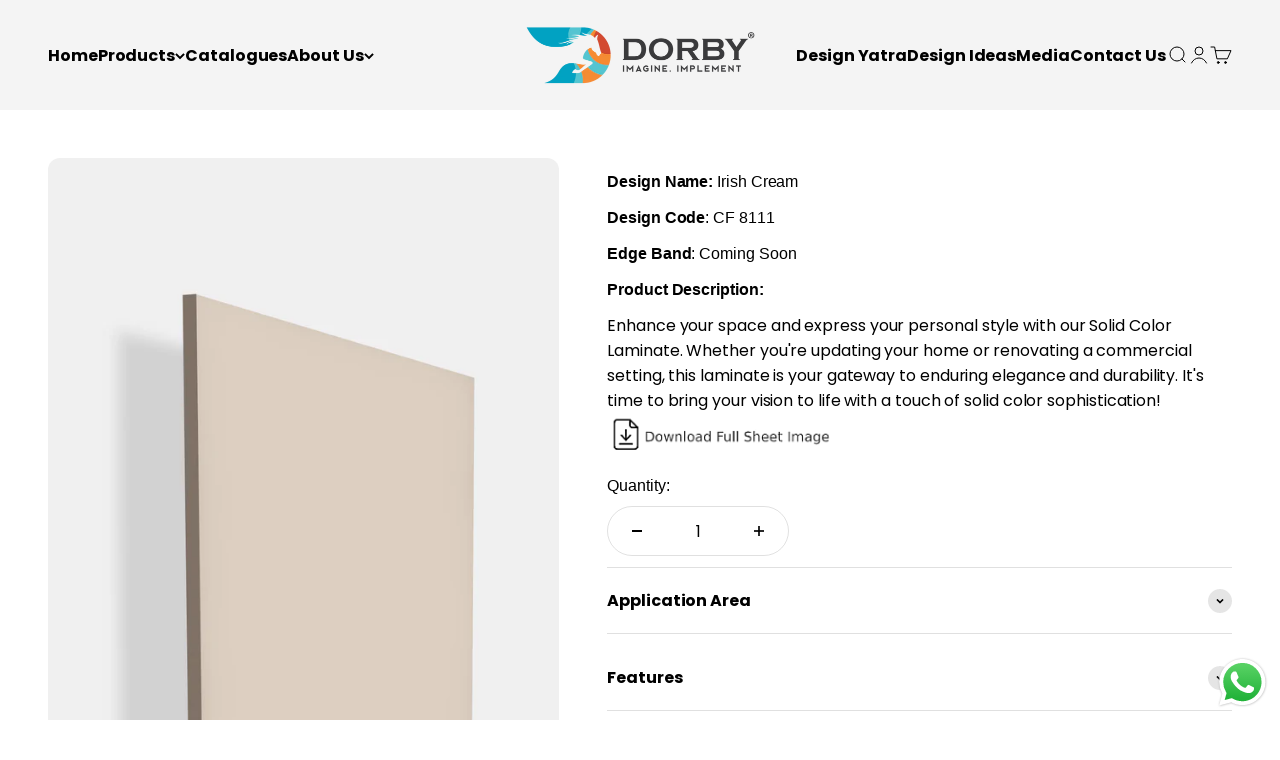

--- FILE ---
content_type: text/html; charset=utf-8
request_url: https://www.google.com/recaptcha/api2/anchor?ar=1&k=6LcukY0nAAAAAGaXA5dELBYa6vv18qItrka54GQE&co=aHR0cHM6Ly93d3cuZG9yYnlwYW5lbHMuY29tOjQ0Mw..&hl=en&v=PoyoqOPhxBO7pBk68S4YbpHZ&size=invisible&anchor-ms=20000&execute-ms=30000&cb=5d0jee4kl3rq
body_size: 48761
content:
<!DOCTYPE HTML><html dir="ltr" lang="en"><head><meta http-equiv="Content-Type" content="text/html; charset=UTF-8">
<meta http-equiv="X-UA-Compatible" content="IE=edge">
<title>reCAPTCHA</title>
<style type="text/css">
/* cyrillic-ext */
@font-face {
  font-family: 'Roboto';
  font-style: normal;
  font-weight: 400;
  font-stretch: 100%;
  src: url(//fonts.gstatic.com/s/roboto/v48/KFO7CnqEu92Fr1ME7kSn66aGLdTylUAMa3GUBHMdazTgWw.woff2) format('woff2');
  unicode-range: U+0460-052F, U+1C80-1C8A, U+20B4, U+2DE0-2DFF, U+A640-A69F, U+FE2E-FE2F;
}
/* cyrillic */
@font-face {
  font-family: 'Roboto';
  font-style: normal;
  font-weight: 400;
  font-stretch: 100%;
  src: url(//fonts.gstatic.com/s/roboto/v48/KFO7CnqEu92Fr1ME7kSn66aGLdTylUAMa3iUBHMdazTgWw.woff2) format('woff2');
  unicode-range: U+0301, U+0400-045F, U+0490-0491, U+04B0-04B1, U+2116;
}
/* greek-ext */
@font-face {
  font-family: 'Roboto';
  font-style: normal;
  font-weight: 400;
  font-stretch: 100%;
  src: url(//fonts.gstatic.com/s/roboto/v48/KFO7CnqEu92Fr1ME7kSn66aGLdTylUAMa3CUBHMdazTgWw.woff2) format('woff2');
  unicode-range: U+1F00-1FFF;
}
/* greek */
@font-face {
  font-family: 'Roboto';
  font-style: normal;
  font-weight: 400;
  font-stretch: 100%;
  src: url(//fonts.gstatic.com/s/roboto/v48/KFO7CnqEu92Fr1ME7kSn66aGLdTylUAMa3-UBHMdazTgWw.woff2) format('woff2');
  unicode-range: U+0370-0377, U+037A-037F, U+0384-038A, U+038C, U+038E-03A1, U+03A3-03FF;
}
/* math */
@font-face {
  font-family: 'Roboto';
  font-style: normal;
  font-weight: 400;
  font-stretch: 100%;
  src: url(//fonts.gstatic.com/s/roboto/v48/KFO7CnqEu92Fr1ME7kSn66aGLdTylUAMawCUBHMdazTgWw.woff2) format('woff2');
  unicode-range: U+0302-0303, U+0305, U+0307-0308, U+0310, U+0312, U+0315, U+031A, U+0326-0327, U+032C, U+032F-0330, U+0332-0333, U+0338, U+033A, U+0346, U+034D, U+0391-03A1, U+03A3-03A9, U+03B1-03C9, U+03D1, U+03D5-03D6, U+03F0-03F1, U+03F4-03F5, U+2016-2017, U+2034-2038, U+203C, U+2040, U+2043, U+2047, U+2050, U+2057, U+205F, U+2070-2071, U+2074-208E, U+2090-209C, U+20D0-20DC, U+20E1, U+20E5-20EF, U+2100-2112, U+2114-2115, U+2117-2121, U+2123-214F, U+2190, U+2192, U+2194-21AE, U+21B0-21E5, U+21F1-21F2, U+21F4-2211, U+2213-2214, U+2216-22FF, U+2308-230B, U+2310, U+2319, U+231C-2321, U+2336-237A, U+237C, U+2395, U+239B-23B7, U+23D0, U+23DC-23E1, U+2474-2475, U+25AF, U+25B3, U+25B7, U+25BD, U+25C1, U+25CA, U+25CC, U+25FB, U+266D-266F, U+27C0-27FF, U+2900-2AFF, U+2B0E-2B11, U+2B30-2B4C, U+2BFE, U+3030, U+FF5B, U+FF5D, U+1D400-1D7FF, U+1EE00-1EEFF;
}
/* symbols */
@font-face {
  font-family: 'Roboto';
  font-style: normal;
  font-weight: 400;
  font-stretch: 100%;
  src: url(//fonts.gstatic.com/s/roboto/v48/KFO7CnqEu92Fr1ME7kSn66aGLdTylUAMaxKUBHMdazTgWw.woff2) format('woff2');
  unicode-range: U+0001-000C, U+000E-001F, U+007F-009F, U+20DD-20E0, U+20E2-20E4, U+2150-218F, U+2190, U+2192, U+2194-2199, U+21AF, U+21E6-21F0, U+21F3, U+2218-2219, U+2299, U+22C4-22C6, U+2300-243F, U+2440-244A, U+2460-24FF, U+25A0-27BF, U+2800-28FF, U+2921-2922, U+2981, U+29BF, U+29EB, U+2B00-2BFF, U+4DC0-4DFF, U+FFF9-FFFB, U+10140-1018E, U+10190-1019C, U+101A0, U+101D0-101FD, U+102E0-102FB, U+10E60-10E7E, U+1D2C0-1D2D3, U+1D2E0-1D37F, U+1F000-1F0FF, U+1F100-1F1AD, U+1F1E6-1F1FF, U+1F30D-1F30F, U+1F315, U+1F31C, U+1F31E, U+1F320-1F32C, U+1F336, U+1F378, U+1F37D, U+1F382, U+1F393-1F39F, U+1F3A7-1F3A8, U+1F3AC-1F3AF, U+1F3C2, U+1F3C4-1F3C6, U+1F3CA-1F3CE, U+1F3D4-1F3E0, U+1F3ED, U+1F3F1-1F3F3, U+1F3F5-1F3F7, U+1F408, U+1F415, U+1F41F, U+1F426, U+1F43F, U+1F441-1F442, U+1F444, U+1F446-1F449, U+1F44C-1F44E, U+1F453, U+1F46A, U+1F47D, U+1F4A3, U+1F4B0, U+1F4B3, U+1F4B9, U+1F4BB, U+1F4BF, U+1F4C8-1F4CB, U+1F4D6, U+1F4DA, U+1F4DF, U+1F4E3-1F4E6, U+1F4EA-1F4ED, U+1F4F7, U+1F4F9-1F4FB, U+1F4FD-1F4FE, U+1F503, U+1F507-1F50B, U+1F50D, U+1F512-1F513, U+1F53E-1F54A, U+1F54F-1F5FA, U+1F610, U+1F650-1F67F, U+1F687, U+1F68D, U+1F691, U+1F694, U+1F698, U+1F6AD, U+1F6B2, U+1F6B9-1F6BA, U+1F6BC, U+1F6C6-1F6CF, U+1F6D3-1F6D7, U+1F6E0-1F6EA, U+1F6F0-1F6F3, U+1F6F7-1F6FC, U+1F700-1F7FF, U+1F800-1F80B, U+1F810-1F847, U+1F850-1F859, U+1F860-1F887, U+1F890-1F8AD, U+1F8B0-1F8BB, U+1F8C0-1F8C1, U+1F900-1F90B, U+1F93B, U+1F946, U+1F984, U+1F996, U+1F9E9, U+1FA00-1FA6F, U+1FA70-1FA7C, U+1FA80-1FA89, U+1FA8F-1FAC6, U+1FACE-1FADC, U+1FADF-1FAE9, U+1FAF0-1FAF8, U+1FB00-1FBFF;
}
/* vietnamese */
@font-face {
  font-family: 'Roboto';
  font-style: normal;
  font-weight: 400;
  font-stretch: 100%;
  src: url(//fonts.gstatic.com/s/roboto/v48/KFO7CnqEu92Fr1ME7kSn66aGLdTylUAMa3OUBHMdazTgWw.woff2) format('woff2');
  unicode-range: U+0102-0103, U+0110-0111, U+0128-0129, U+0168-0169, U+01A0-01A1, U+01AF-01B0, U+0300-0301, U+0303-0304, U+0308-0309, U+0323, U+0329, U+1EA0-1EF9, U+20AB;
}
/* latin-ext */
@font-face {
  font-family: 'Roboto';
  font-style: normal;
  font-weight: 400;
  font-stretch: 100%;
  src: url(//fonts.gstatic.com/s/roboto/v48/KFO7CnqEu92Fr1ME7kSn66aGLdTylUAMa3KUBHMdazTgWw.woff2) format('woff2');
  unicode-range: U+0100-02BA, U+02BD-02C5, U+02C7-02CC, U+02CE-02D7, U+02DD-02FF, U+0304, U+0308, U+0329, U+1D00-1DBF, U+1E00-1E9F, U+1EF2-1EFF, U+2020, U+20A0-20AB, U+20AD-20C0, U+2113, U+2C60-2C7F, U+A720-A7FF;
}
/* latin */
@font-face {
  font-family: 'Roboto';
  font-style: normal;
  font-weight: 400;
  font-stretch: 100%;
  src: url(//fonts.gstatic.com/s/roboto/v48/KFO7CnqEu92Fr1ME7kSn66aGLdTylUAMa3yUBHMdazQ.woff2) format('woff2');
  unicode-range: U+0000-00FF, U+0131, U+0152-0153, U+02BB-02BC, U+02C6, U+02DA, U+02DC, U+0304, U+0308, U+0329, U+2000-206F, U+20AC, U+2122, U+2191, U+2193, U+2212, U+2215, U+FEFF, U+FFFD;
}
/* cyrillic-ext */
@font-face {
  font-family: 'Roboto';
  font-style: normal;
  font-weight: 500;
  font-stretch: 100%;
  src: url(//fonts.gstatic.com/s/roboto/v48/KFO7CnqEu92Fr1ME7kSn66aGLdTylUAMa3GUBHMdazTgWw.woff2) format('woff2');
  unicode-range: U+0460-052F, U+1C80-1C8A, U+20B4, U+2DE0-2DFF, U+A640-A69F, U+FE2E-FE2F;
}
/* cyrillic */
@font-face {
  font-family: 'Roboto';
  font-style: normal;
  font-weight: 500;
  font-stretch: 100%;
  src: url(//fonts.gstatic.com/s/roboto/v48/KFO7CnqEu92Fr1ME7kSn66aGLdTylUAMa3iUBHMdazTgWw.woff2) format('woff2');
  unicode-range: U+0301, U+0400-045F, U+0490-0491, U+04B0-04B1, U+2116;
}
/* greek-ext */
@font-face {
  font-family: 'Roboto';
  font-style: normal;
  font-weight: 500;
  font-stretch: 100%;
  src: url(//fonts.gstatic.com/s/roboto/v48/KFO7CnqEu92Fr1ME7kSn66aGLdTylUAMa3CUBHMdazTgWw.woff2) format('woff2');
  unicode-range: U+1F00-1FFF;
}
/* greek */
@font-face {
  font-family: 'Roboto';
  font-style: normal;
  font-weight: 500;
  font-stretch: 100%;
  src: url(//fonts.gstatic.com/s/roboto/v48/KFO7CnqEu92Fr1ME7kSn66aGLdTylUAMa3-UBHMdazTgWw.woff2) format('woff2');
  unicode-range: U+0370-0377, U+037A-037F, U+0384-038A, U+038C, U+038E-03A1, U+03A3-03FF;
}
/* math */
@font-face {
  font-family: 'Roboto';
  font-style: normal;
  font-weight: 500;
  font-stretch: 100%;
  src: url(//fonts.gstatic.com/s/roboto/v48/KFO7CnqEu92Fr1ME7kSn66aGLdTylUAMawCUBHMdazTgWw.woff2) format('woff2');
  unicode-range: U+0302-0303, U+0305, U+0307-0308, U+0310, U+0312, U+0315, U+031A, U+0326-0327, U+032C, U+032F-0330, U+0332-0333, U+0338, U+033A, U+0346, U+034D, U+0391-03A1, U+03A3-03A9, U+03B1-03C9, U+03D1, U+03D5-03D6, U+03F0-03F1, U+03F4-03F5, U+2016-2017, U+2034-2038, U+203C, U+2040, U+2043, U+2047, U+2050, U+2057, U+205F, U+2070-2071, U+2074-208E, U+2090-209C, U+20D0-20DC, U+20E1, U+20E5-20EF, U+2100-2112, U+2114-2115, U+2117-2121, U+2123-214F, U+2190, U+2192, U+2194-21AE, U+21B0-21E5, U+21F1-21F2, U+21F4-2211, U+2213-2214, U+2216-22FF, U+2308-230B, U+2310, U+2319, U+231C-2321, U+2336-237A, U+237C, U+2395, U+239B-23B7, U+23D0, U+23DC-23E1, U+2474-2475, U+25AF, U+25B3, U+25B7, U+25BD, U+25C1, U+25CA, U+25CC, U+25FB, U+266D-266F, U+27C0-27FF, U+2900-2AFF, U+2B0E-2B11, U+2B30-2B4C, U+2BFE, U+3030, U+FF5B, U+FF5D, U+1D400-1D7FF, U+1EE00-1EEFF;
}
/* symbols */
@font-face {
  font-family: 'Roboto';
  font-style: normal;
  font-weight: 500;
  font-stretch: 100%;
  src: url(//fonts.gstatic.com/s/roboto/v48/KFO7CnqEu92Fr1ME7kSn66aGLdTylUAMaxKUBHMdazTgWw.woff2) format('woff2');
  unicode-range: U+0001-000C, U+000E-001F, U+007F-009F, U+20DD-20E0, U+20E2-20E4, U+2150-218F, U+2190, U+2192, U+2194-2199, U+21AF, U+21E6-21F0, U+21F3, U+2218-2219, U+2299, U+22C4-22C6, U+2300-243F, U+2440-244A, U+2460-24FF, U+25A0-27BF, U+2800-28FF, U+2921-2922, U+2981, U+29BF, U+29EB, U+2B00-2BFF, U+4DC0-4DFF, U+FFF9-FFFB, U+10140-1018E, U+10190-1019C, U+101A0, U+101D0-101FD, U+102E0-102FB, U+10E60-10E7E, U+1D2C0-1D2D3, U+1D2E0-1D37F, U+1F000-1F0FF, U+1F100-1F1AD, U+1F1E6-1F1FF, U+1F30D-1F30F, U+1F315, U+1F31C, U+1F31E, U+1F320-1F32C, U+1F336, U+1F378, U+1F37D, U+1F382, U+1F393-1F39F, U+1F3A7-1F3A8, U+1F3AC-1F3AF, U+1F3C2, U+1F3C4-1F3C6, U+1F3CA-1F3CE, U+1F3D4-1F3E0, U+1F3ED, U+1F3F1-1F3F3, U+1F3F5-1F3F7, U+1F408, U+1F415, U+1F41F, U+1F426, U+1F43F, U+1F441-1F442, U+1F444, U+1F446-1F449, U+1F44C-1F44E, U+1F453, U+1F46A, U+1F47D, U+1F4A3, U+1F4B0, U+1F4B3, U+1F4B9, U+1F4BB, U+1F4BF, U+1F4C8-1F4CB, U+1F4D6, U+1F4DA, U+1F4DF, U+1F4E3-1F4E6, U+1F4EA-1F4ED, U+1F4F7, U+1F4F9-1F4FB, U+1F4FD-1F4FE, U+1F503, U+1F507-1F50B, U+1F50D, U+1F512-1F513, U+1F53E-1F54A, U+1F54F-1F5FA, U+1F610, U+1F650-1F67F, U+1F687, U+1F68D, U+1F691, U+1F694, U+1F698, U+1F6AD, U+1F6B2, U+1F6B9-1F6BA, U+1F6BC, U+1F6C6-1F6CF, U+1F6D3-1F6D7, U+1F6E0-1F6EA, U+1F6F0-1F6F3, U+1F6F7-1F6FC, U+1F700-1F7FF, U+1F800-1F80B, U+1F810-1F847, U+1F850-1F859, U+1F860-1F887, U+1F890-1F8AD, U+1F8B0-1F8BB, U+1F8C0-1F8C1, U+1F900-1F90B, U+1F93B, U+1F946, U+1F984, U+1F996, U+1F9E9, U+1FA00-1FA6F, U+1FA70-1FA7C, U+1FA80-1FA89, U+1FA8F-1FAC6, U+1FACE-1FADC, U+1FADF-1FAE9, U+1FAF0-1FAF8, U+1FB00-1FBFF;
}
/* vietnamese */
@font-face {
  font-family: 'Roboto';
  font-style: normal;
  font-weight: 500;
  font-stretch: 100%;
  src: url(//fonts.gstatic.com/s/roboto/v48/KFO7CnqEu92Fr1ME7kSn66aGLdTylUAMa3OUBHMdazTgWw.woff2) format('woff2');
  unicode-range: U+0102-0103, U+0110-0111, U+0128-0129, U+0168-0169, U+01A0-01A1, U+01AF-01B0, U+0300-0301, U+0303-0304, U+0308-0309, U+0323, U+0329, U+1EA0-1EF9, U+20AB;
}
/* latin-ext */
@font-face {
  font-family: 'Roboto';
  font-style: normal;
  font-weight: 500;
  font-stretch: 100%;
  src: url(//fonts.gstatic.com/s/roboto/v48/KFO7CnqEu92Fr1ME7kSn66aGLdTylUAMa3KUBHMdazTgWw.woff2) format('woff2');
  unicode-range: U+0100-02BA, U+02BD-02C5, U+02C7-02CC, U+02CE-02D7, U+02DD-02FF, U+0304, U+0308, U+0329, U+1D00-1DBF, U+1E00-1E9F, U+1EF2-1EFF, U+2020, U+20A0-20AB, U+20AD-20C0, U+2113, U+2C60-2C7F, U+A720-A7FF;
}
/* latin */
@font-face {
  font-family: 'Roboto';
  font-style: normal;
  font-weight: 500;
  font-stretch: 100%;
  src: url(//fonts.gstatic.com/s/roboto/v48/KFO7CnqEu92Fr1ME7kSn66aGLdTylUAMa3yUBHMdazQ.woff2) format('woff2');
  unicode-range: U+0000-00FF, U+0131, U+0152-0153, U+02BB-02BC, U+02C6, U+02DA, U+02DC, U+0304, U+0308, U+0329, U+2000-206F, U+20AC, U+2122, U+2191, U+2193, U+2212, U+2215, U+FEFF, U+FFFD;
}
/* cyrillic-ext */
@font-face {
  font-family: 'Roboto';
  font-style: normal;
  font-weight: 900;
  font-stretch: 100%;
  src: url(//fonts.gstatic.com/s/roboto/v48/KFO7CnqEu92Fr1ME7kSn66aGLdTylUAMa3GUBHMdazTgWw.woff2) format('woff2');
  unicode-range: U+0460-052F, U+1C80-1C8A, U+20B4, U+2DE0-2DFF, U+A640-A69F, U+FE2E-FE2F;
}
/* cyrillic */
@font-face {
  font-family: 'Roboto';
  font-style: normal;
  font-weight: 900;
  font-stretch: 100%;
  src: url(//fonts.gstatic.com/s/roboto/v48/KFO7CnqEu92Fr1ME7kSn66aGLdTylUAMa3iUBHMdazTgWw.woff2) format('woff2');
  unicode-range: U+0301, U+0400-045F, U+0490-0491, U+04B0-04B1, U+2116;
}
/* greek-ext */
@font-face {
  font-family: 'Roboto';
  font-style: normal;
  font-weight: 900;
  font-stretch: 100%;
  src: url(//fonts.gstatic.com/s/roboto/v48/KFO7CnqEu92Fr1ME7kSn66aGLdTylUAMa3CUBHMdazTgWw.woff2) format('woff2');
  unicode-range: U+1F00-1FFF;
}
/* greek */
@font-face {
  font-family: 'Roboto';
  font-style: normal;
  font-weight: 900;
  font-stretch: 100%;
  src: url(//fonts.gstatic.com/s/roboto/v48/KFO7CnqEu92Fr1ME7kSn66aGLdTylUAMa3-UBHMdazTgWw.woff2) format('woff2');
  unicode-range: U+0370-0377, U+037A-037F, U+0384-038A, U+038C, U+038E-03A1, U+03A3-03FF;
}
/* math */
@font-face {
  font-family: 'Roboto';
  font-style: normal;
  font-weight: 900;
  font-stretch: 100%;
  src: url(//fonts.gstatic.com/s/roboto/v48/KFO7CnqEu92Fr1ME7kSn66aGLdTylUAMawCUBHMdazTgWw.woff2) format('woff2');
  unicode-range: U+0302-0303, U+0305, U+0307-0308, U+0310, U+0312, U+0315, U+031A, U+0326-0327, U+032C, U+032F-0330, U+0332-0333, U+0338, U+033A, U+0346, U+034D, U+0391-03A1, U+03A3-03A9, U+03B1-03C9, U+03D1, U+03D5-03D6, U+03F0-03F1, U+03F4-03F5, U+2016-2017, U+2034-2038, U+203C, U+2040, U+2043, U+2047, U+2050, U+2057, U+205F, U+2070-2071, U+2074-208E, U+2090-209C, U+20D0-20DC, U+20E1, U+20E5-20EF, U+2100-2112, U+2114-2115, U+2117-2121, U+2123-214F, U+2190, U+2192, U+2194-21AE, U+21B0-21E5, U+21F1-21F2, U+21F4-2211, U+2213-2214, U+2216-22FF, U+2308-230B, U+2310, U+2319, U+231C-2321, U+2336-237A, U+237C, U+2395, U+239B-23B7, U+23D0, U+23DC-23E1, U+2474-2475, U+25AF, U+25B3, U+25B7, U+25BD, U+25C1, U+25CA, U+25CC, U+25FB, U+266D-266F, U+27C0-27FF, U+2900-2AFF, U+2B0E-2B11, U+2B30-2B4C, U+2BFE, U+3030, U+FF5B, U+FF5D, U+1D400-1D7FF, U+1EE00-1EEFF;
}
/* symbols */
@font-face {
  font-family: 'Roboto';
  font-style: normal;
  font-weight: 900;
  font-stretch: 100%;
  src: url(//fonts.gstatic.com/s/roboto/v48/KFO7CnqEu92Fr1ME7kSn66aGLdTylUAMaxKUBHMdazTgWw.woff2) format('woff2');
  unicode-range: U+0001-000C, U+000E-001F, U+007F-009F, U+20DD-20E0, U+20E2-20E4, U+2150-218F, U+2190, U+2192, U+2194-2199, U+21AF, U+21E6-21F0, U+21F3, U+2218-2219, U+2299, U+22C4-22C6, U+2300-243F, U+2440-244A, U+2460-24FF, U+25A0-27BF, U+2800-28FF, U+2921-2922, U+2981, U+29BF, U+29EB, U+2B00-2BFF, U+4DC0-4DFF, U+FFF9-FFFB, U+10140-1018E, U+10190-1019C, U+101A0, U+101D0-101FD, U+102E0-102FB, U+10E60-10E7E, U+1D2C0-1D2D3, U+1D2E0-1D37F, U+1F000-1F0FF, U+1F100-1F1AD, U+1F1E6-1F1FF, U+1F30D-1F30F, U+1F315, U+1F31C, U+1F31E, U+1F320-1F32C, U+1F336, U+1F378, U+1F37D, U+1F382, U+1F393-1F39F, U+1F3A7-1F3A8, U+1F3AC-1F3AF, U+1F3C2, U+1F3C4-1F3C6, U+1F3CA-1F3CE, U+1F3D4-1F3E0, U+1F3ED, U+1F3F1-1F3F3, U+1F3F5-1F3F7, U+1F408, U+1F415, U+1F41F, U+1F426, U+1F43F, U+1F441-1F442, U+1F444, U+1F446-1F449, U+1F44C-1F44E, U+1F453, U+1F46A, U+1F47D, U+1F4A3, U+1F4B0, U+1F4B3, U+1F4B9, U+1F4BB, U+1F4BF, U+1F4C8-1F4CB, U+1F4D6, U+1F4DA, U+1F4DF, U+1F4E3-1F4E6, U+1F4EA-1F4ED, U+1F4F7, U+1F4F9-1F4FB, U+1F4FD-1F4FE, U+1F503, U+1F507-1F50B, U+1F50D, U+1F512-1F513, U+1F53E-1F54A, U+1F54F-1F5FA, U+1F610, U+1F650-1F67F, U+1F687, U+1F68D, U+1F691, U+1F694, U+1F698, U+1F6AD, U+1F6B2, U+1F6B9-1F6BA, U+1F6BC, U+1F6C6-1F6CF, U+1F6D3-1F6D7, U+1F6E0-1F6EA, U+1F6F0-1F6F3, U+1F6F7-1F6FC, U+1F700-1F7FF, U+1F800-1F80B, U+1F810-1F847, U+1F850-1F859, U+1F860-1F887, U+1F890-1F8AD, U+1F8B0-1F8BB, U+1F8C0-1F8C1, U+1F900-1F90B, U+1F93B, U+1F946, U+1F984, U+1F996, U+1F9E9, U+1FA00-1FA6F, U+1FA70-1FA7C, U+1FA80-1FA89, U+1FA8F-1FAC6, U+1FACE-1FADC, U+1FADF-1FAE9, U+1FAF0-1FAF8, U+1FB00-1FBFF;
}
/* vietnamese */
@font-face {
  font-family: 'Roboto';
  font-style: normal;
  font-weight: 900;
  font-stretch: 100%;
  src: url(//fonts.gstatic.com/s/roboto/v48/KFO7CnqEu92Fr1ME7kSn66aGLdTylUAMa3OUBHMdazTgWw.woff2) format('woff2');
  unicode-range: U+0102-0103, U+0110-0111, U+0128-0129, U+0168-0169, U+01A0-01A1, U+01AF-01B0, U+0300-0301, U+0303-0304, U+0308-0309, U+0323, U+0329, U+1EA0-1EF9, U+20AB;
}
/* latin-ext */
@font-face {
  font-family: 'Roboto';
  font-style: normal;
  font-weight: 900;
  font-stretch: 100%;
  src: url(//fonts.gstatic.com/s/roboto/v48/KFO7CnqEu92Fr1ME7kSn66aGLdTylUAMa3KUBHMdazTgWw.woff2) format('woff2');
  unicode-range: U+0100-02BA, U+02BD-02C5, U+02C7-02CC, U+02CE-02D7, U+02DD-02FF, U+0304, U+0308, U+0329, U+1D00-1DBF, U+1E00-1E9F, U+1EF2-1EFF, U+2020, U+20A0-20AB, U+20AD-20C0, U+2113, U+2C60-2C7F, U+A720-A7FF;
}
/* latin */
@font-face {
  font-family: 'Roboto';
  font-style: normal;
  font-weight: 900;
  font-stretch: 100%;
  src: url(//fonts.gstatic.com/s/roboto/v48/KFO7CnqEu92Fr1ME7kSn66aGLdTylUAMa3yUBHMdazQ.woff2) format('woff2');
  unicode-range: U+0000-00FF, U+0131, U+0152-0153, U+02BB-02BC, U+02C6, U+02DA, U+02DC, U+0304, U+0308, U+0329, U+2000-206F, U+20AC, U+2122, U+2191, U+2193, U+2212, U+2215, U+FEFF, U+FFFD;
}

</style>
<link rel="stylesheet" type="text/css" href="https://www.gstatic.com/recaptcha/releases/PoyoqOPhxBO7pBk68S4YbpHZ/styles__ltr.css">
<script nonce="oXo8ZblBjIVpmM35nl3kXQ" type="text/javascript">window['__recaptcha_api'] = 'https://www.google.com/recaptcha/api2/';</script>
<script type="text/javascript" src="https://www.gstatic.com/recaptcha/releases/PoyoqOPhxBO7pBk68S4YbpHZ/recaptcha__en.js" nonce="oXo8ZblBjIVpmM35nl3kXQ">
      
    </script></head>
<body><div id="rc-anchor-alert" class="rc-anchor-alert"></div>
<input type="hidden" id="recaptcha-token" value="[base64]">
<script type="text/javascript" nonce="oXo8ZblBjIVpmM35nl3kXQ">
      recaptcha.anchor.Main.init("[\x22ainput\x22,[\x22bgdata\x22,\x22\x22,\[base64]/[base64]/[base64]/bmV3IHJbeF0oY1swXSk6RT09Mj9uZXcgclt4XShjWzBdLGNbMV0pOkU9PTM/bmV3IHJbeF0oY1swXSxjWzFdLGNbMl0pOkU9PTQ/[base64]/[base64]/[base64]/[base64]/[base64]/[base64]/[base64]/[base64]\x22,\[base64]\\u003d\x22,\x22w6M1VkzCucKawrTClcO0wrgZJsOgw7bDqXkqwr/[base64]/CgXoeBcOIMm/CkVApw6jDuwjCknctQsO+w4sSw7/Cq119Oy/DmMK2w4clJMKCw7TDjMOpSMOowoUWYRnCl1jDmRJdw4rCslVoZcKdFk/[base64]/P8KXGBvCusKzLMKSwo3DpsONw4gIw5LDv8O4wrpCMDQhwr3DkMOpXXzDv8OyXcOjwoEqQMOldV1JbxTDlcKrW8K+woPCgMOaQGHCkSnDqnfCtzJLQcOQB8O+wrjDn8O7wpBqwrpMaUx+OMO8wrkBGcOcfxPCi8KXSlLDmBAzRGhmAUzCsMKBwpo/BSrCrcKSc37Dqh/CkMKyw41lIsO0wrDCg8KDZsOTBVXDssKowoMEwqfCl8KNw5rDnWbCgl4mw60Vwo4Ow4vCm8KRwpTDlcOZRsKYCsOsw7t/woDDrsKmwo1qw7zCrClqIsKXGsOudVnCvcKCD3LCtsOqw5ckw5h5w5M4BMO3dMKew5wuw4vCgVTDrsK3wpvCrsOrCzg/w6YQUsKyXsKPUMK+UMO6fwDCqQMVwoDDqMOZwrzCgmJ4R8KHaVg7e8Oxw75zwrh4K07DnRpDw6pTw7fCisKew40iE8OAwpLCmcOvJGrClcK/w44pw4JOw4wUBMK0w71nw51vBDLDtQ7Cu8Kuw6s9w440w7nCn8KvHMKvTwrDicO2BsO7LGTCisKoKR7DplpmYwPDtj/Dn0kOccOLCcK2woTDrMKka8KOwqQrw6UjXHEcwqkFw4DCtsOJVsKbw5wDwqgtMsK6wqvCncOgwokcDcKCw4F4wo3Cs2DCqMOpw43CpsKxw5hCDMKSR8KdwozDogXCiMK9woUgPDAhKmPCn8KYYX8BL8KAdkfCsMOxwpXDnSEnw6vDnFbCsFXCsghLDMKlwoHCnHJbwq/CiwBswpLCplHCksK6Lj0gwovCoMK+w6XDqG7Ch8OJIMO8UiwrTRxwRcOawpXDuFkDTTzDjMO8wrPDgMKFVcKhw5JQUQ/CtMKNQ3ExwrzCn8OQw6lQwqEkw63CiMOdYQEjS8OgMMOWw7nChMO6YMKUw6oOG8KOwqvDjTxWM8KlX8OfNcOMNsKNBALDlMO5enB/PzVmwpRUAQ9pe8K7wqR5VDAdw58Iw63CjxPDq01LwqNSYgLCtsKFwpkHJsKkwr8HwojDgGvDrCx0K3PCmcK0NsKmEzXCr2vDtwsew4fCrxtDAcKmwrVaTjzChcO+wq/DgsONw47CscOTZMOwVsKHZ8ORXMO6w6VxRsKUWQoNworDmFHDmMK0QcO9w7cnVcKqd8ORw4Rsw4UkwqnCqMK9YQ3DiBLCqhgtwoTCsH/[base64]/[base64]/[base64]/wrxqwqsMwrN3w7twIADCkCPCs8KBwq0mw45Nw6LCpkIzw6jCpQ/DlMK8w7zCkmzCow3CosOLMy9nBsOtw6xVwp3Cl8Odw4wRwpZ2w68vbsOSwpnDnsKmLFDCuMOCwqIzw6nDtz4qw6XDucKCDmILQSPCphVdQMOwcVrDkMKlwo7CvgPCqcO4w4/CicK2wrIORMKLa8K+I8OcwrjDoBk2w4drwqXCiTo7TcK7NMOUXjXDowY/FcOGwrzDnsOETSYWfmvCkmnCmHnCv1wyFcOsZsO6BEvCoCTCugTDiWTCi8OhKsOXw7HCu8OfwpZlHhnDtcObSsOfwo3CucKtEsOlTyR1OkrCoMO/LMKsHAkuwq9Nwq7DiRwMw6fDsMKzwosGw4wFbl4aXTFkwoVHwq/[base64]/Cs8Okw5zCqsKowq8kwo/[base64]/[base64]/wqRPOxnCmELCgcK/wo/CkcKbwrBPw57Ch8KFDkTDtcKVKsOjwpV5wqgWw7PCkz0qwr4dw47DnQhMw7TDhMOtw7ldZhvCq04Hw7DDkUHDtSTDr8OJRcKYKMKswqzCv8KEwpLCrcKEIsKSwqbDtsKowrZqw7pdSDskUVo7W8OEBx7Dq8KnXMKXw4djFwtdwqVrIMO7MsK8YcOgw7s3wpx/A8Kywq5kJcKbw6wDw40vZcKXWcOoLMKwDEBcw6fCtFzDiMK3wrLDicKgX8KyUE4yHXsaRXZzwpUzMH/Dq8O2wrUBDyodwrIGeEXCjcOCw6TCoHfDrMODYcKyAMKQwpMQScKXSwEwVlIrdBTDhyzDtMKDfMK7w4HCtMK5XSHCqMKneSXDm8K+AR0oJsKcQMOjw77DogrDh8Khw4XDiMOgwpfDjkBPNzUWwoEgYRfDncKaw5EEw7U/w44ww6zDqMOhBH4nw6xRw7vCsCLDpsKAM8OlIsKiwrjDo8KqSUMnwqM9XVYFLcKNwp/[base64]/wojCpCbCscOhdMOsKcO/TG0NJ8K0wo3DksO/wqt2CsOGYMK7TcOnasK9wpFGw7Mww5jDlVRUwoXCk3VRwrTDtShrw7rCkXVRbyZ5P8OuwqIjR8OSesOZYMOgXsOldGN0wro7Fk7DpsK8woDClUXCllMQw4wFOcOiZMK6wpHDtylnVsOIw43CmAwxw7rDksOGw6VmwpDCrMOCLT/[base64]/[base64]/wo4Kw5tmwoXDthLCqsKjw5ZywpfChQfCsMKfHBQ0eWXDjcO2DzMzw5/CvynDmsOJwqNhL0AIwpYVE8KxSsOKw6VVwr8WGcO9w5/Cn8OJHcK2wo5oBnvDhHRZPMKQeRnCmmUkwoXCrVQHw6cCEsKZfnbCrCrDsMKabXjCnVs1w4dLCMKOB8KrU2UmUHLDo27CmcKnEXTCgmHDomZeMsOww5Iaw63CmsKQTgx6Am1PL8Ohw4nDvcOSwpvDtQlHw79sXEXClcOTPF/Dh8OswoUhCMO6w6XCjDl4A8KoGUzCqjbCncOBcWp/w7B8ZETDukYkwprCqhvCh0wGw5hpw4rCs3EROsK5RMKdwoN0wo4GwpBpwp3Cj8KPwrXCljHDncO0ZVfDvcOKHsKGaUzDtxIhwowGPsKxw6XDmsODw4d8wp90wo0XZR7Dhn7Cgi8gw4rDn8OpSMOjAHc2wokHwqXCssOrwrbCnMKAwr/DgMKowpovw4w/ADAMwr0sasOrwpbDuRR+FRMLbsOXwpzDn8OBGUbDsAfDghN/F8Khw6/Cj8K1wrfChBwTwo7CmMKffcKmwrBENifCmsK7TgsgwqvDrhzDvyVMwrxrGm9IRHvChGTChMKhHi7Dk8KWw4JQYMOAwoDDrcOww4PDncKGwrXCkknCtF7DocK4U1/CsMOlWR3DvcOfwpzCgUvDvMKkJg3CtMKfYcK5wobCoBvDi0J7w4gcaULChcOfH8KCSsOoDsOzbcO4wqQQRwXCjF/DgMKjBsKYwqvCiDzCkmR5w6rCvsOSwpvCr8KuPSTCjcOlw6MVCErCqMKYHX9UYFrDnsK0bBsXZsKRe8K9bcKNw7nCrsOLaMKyVcO7wrIfemHCkcOQwpfCtMO8w5Azwp7CrmtNKsOYNRLDnsKyWiZRw4xGwpl0XsK9w6MgwqBZwq/CjWrDrsKTZ8KSwoxMwqRLw5/Chz0Gw6rDjAbCmMOnw6Z5cABTwr7DjSd4woNrbsOJw6zCsW5Gw5jDnsOfO8KUBTHDoBTDtGFlwogqwq8KCsOfVXl3wr3Ct8OCwpHDtMO1w57DmcODLcKnZcKOw6fCsMKlw5zDusKxGMKGwrk7wqc1ScOHw7nDsMOXw5/CqMOYw5DClgd1wonCgXhLOAnCqinDv10FwrjCgMO4T8OMwpnDucKQw5NKVG/[base64]/DoznCnMKvEcOrF8Onwro7w7XCpmjCisOywqfDv8OlY2JAwpc7woXDvMKbwqIUB0x6ecKLWFPCisOcYA/DnMKdUcOjTEnDsCEQTcKVw7rCqhPDjsOrb0kjwpwMwqMDwrZtIWEIwqdSw7LDhGN2FcOVfMKRwoMdLkQ4AVDCrRw8w4DDlV3DhcKFaV7CscOMD8Olwo/Dk8K+PcKPG8KJB1fCosOBCndKw4orcMKYHMOKw5nDqAUaaGLDk094w602w4NaRiUNCcK+SMKEwoAdw6gFw79hWMKEwphiw5dsb8KZJcOMwpFtw7TCkcOxNShUAnXCtsOMwrnCjMOKwpbDmMKTwpZ+I2jDjsOhYsOTw4PCnwNlXMKrw65kA3XDrcOPwoTDiD/DnMO0MivDiA/CqGhyeMOEGyHDvcOaw7Iswr/DjUIZV28/EMOIwpMNUcKaw4oEcH/CqsK0YmbDlsOEwphXw6jCgsKzwqtVOjAOw7LDoT5Xw4Q1anw4wprDo8OQw6rDg8KWwosxwrbCsS4RwpzCkMOKGsOyw6BZaMOAXinCpHvCjsOsw6HCpyVyZsO1w7w5E3Zjc2LCmMOccGzDmcKOwoxXw4AeS3TDjxA5wpTDn8Kvw4XCs8KKw4xDUVsHK2A/ZTrCvMOtVWB9w5PDmi3CrGcmwqsxwr1+wqvDscOzwoA1w6/DhMKYwqrCvE3Dq2LDuh53woVYYVXCgMOGw6XCvMK/w6HDmMO3TcKBLMOGwo/CpBvCjMKJwq4XwpTClVVIw7XDlsKXMRYKwqrCjxbDlSzDhMO7wpvCoEgtwo1ow6TCn8OJLcK5U8O1XyNNGykpVcOFwotDw60deV4vRMOhBUQlOjHDrTt9fMKsCAshCsKKPHDDh1DCr1YAw6V4w7/CpsOlw6lnwr/CszMSGw5kwpHCnMOjw63CoVjDjhjDlcOiwodKw6TCvCBAwrzCriPDqcKmw4DDuVIMwpYJwqJhw6rDsnjDqWTDs2TDt8KFAQXDp8KswpPDlAYLwppzfMKywo5yfMK/AcOrw4vCpsOAE3DDtsKRw5Nhw4pAw7/[base64]/[base64]/Dhy3CqsOxwonDvsK5wpw3wonClcOuwonCqV42a8KLw7PCr8O8w4QQS8Kqw4bCpcO5w5N+LMOgQX/[base64]/CqSdODMO4VhVCwqk7w6zDssKqAsKmwqnCoMKrw7N+w6puYsKFI3nCr8Oqd8OVw6LDgi/Cp8Ozwp8WJMO1SS/CssOwfX5EGMKxw4bClybCnsOCPFt/[base64]/Dq8KhTMO7Yw4twqXDhBgOwofDlBLDlsODw4VtDgDCgsK9TMOcJ8KOMcOMHipewo4Tw5PDrHnDo8KdCivCrMK2w5/[base64]/[base64]/[base64]/QMKNV8KTNjN5WAfChcOpSsKvHHpiJigOXSA0wpTDlnVdIMKswrLCjSLCmgRww5kYw6k2QE1Gw4zDkkbCn3rCg8K6wpdiw7AKOMO7w4otwqPCncKnOHHDtsKpTcOjEcKQw6rCocODw4jChx/DhWsTBQHCsXwnBVzDpMObw5w1w4jDnsKdwozCnBMmw6xJaVXDoCg4wprDqSTDrWJ2wqDDpHnDvgDDgMKfw7MdR8O2bsKCwpDDksKRcGoiw7zDrMO+BjsUMsOzeBTDshIuw7/Dq2YNYcOPwoIPCRLDrWpwwpfDtMOIwognwpJTwrTDscOcwrtNBWnDqwdGwrpvw4TCtsO7R8Kow4DDusKZBx5Tw6kmFsKCIRHDoURval/Cl8KfUWXDn8KXw7/DkhtPwqfDpcOjwpkWwo/CsMOXw5zCusKtJMKtOGRIU8KowoobSzbCnMOgwo/[base64]/DmHwPNAvDlcOGSMO7w77CssOkG8KMw6vCuMO3wo1rWnUUclcsEgkfw7PDs8Ogw67Cr0wOSVMowo/CnwFcdcO/XX5CG8O8GQNsUHXCocOJwpQjC2rDgFTDk13CuMOwVcKww5ARV8KYw7PDkj7DkDjCmiPDusKiOmgjwpFFwrbCoh7DtzMCwp9ldzNnVcOLKsOmw7jCgsOmZ1fDkcOsZsO1wrEgcMKjwqYBw4LDlSUjRMKCew5LcMOxwoNHw5jCjj/Cl2QsKGLDjsK9woFZwoTCh1rCq8KswpF6w5t8cgHClyRjwqnCr8KYEMKzw6kxw7NSKsOxfS0hw7TCvF3Dn8KCw4twXFklY1zCqXnCtycgwrLDgy7CusOLRgfCt8K7eV/CpcK2J2FPw4TDmMObwrLDosO7AmoFTcKPw79RNVFZwpMiKsK5XsKSw4ZcWcKDLxkndMOfFMONw4TDusO3w54sLMK+GRnCgsOVdB3DqMKcwprCsWvCjMO7N1p7NsOow6TDh2UJw5/CgMOresODw7h3OMKub2/[base64]/DuSbDjW1WwrfDuExJSMOOw5/[base64]/BGnCqgcBwrhoXG7Cqj7DsxnDtMOBw5rDgyBqJ8OCwqPDksObLQcWX3Jqwo94ScOhwpjCp3NDwpM/a08Xw51ww4DCgTMgfyhww7Bic8OUKsOZwp/Ch8K1wqF5w6/Cui7DvcO2wrdDOcKVwqxYwrpFJHF/w4ckV8O3BjLDv8OPBMO0WsOrE8OePcOhaiHCo8O9NMOHw7g7JksmworCqHXDkwvDusOjGRDDjmcewoFaB8K3wpNpw5ZHe8KvNsOrEDEgNw4bw7s1w4rDnSfDgEFFw7bCmcOUSC0TfsOGwpfCjXMZw4oKXsO3w7bCmcKJwq/Ch03CjTlvJ1gEd8KTAsO4TsKVbMKFwr9swqBMw7QDLsOYw5EPNsO3bW1URMKlwqw3w6rCvSA0dQMTw4xgwpnCtGlfwp/[base64]/b0Z3wqx7w6XCjBofw6IcVMOiwok0w78Xw5bDsyJzw6hswoPDiUdXPsKYOsODP2TDj0R7W8O5wrVbw4DChDt/wqFMwrYac8Kbw7ZAwqLDk8KEwps4bVbClX/CrcO9R2XCt8OwBFDDjMKkwr4pImgzOl5sw5QjY8KiMkxwKW4+FMOSA8K1w4QDTX/Dmy42w4A5wp5xw7HCiWPCncOZQAs+IsKSLXdrDWDCpV1AK8Kyw49zeMKIQRTCgRNzcz/DicKgwpHDmMKWw5HDu1DDusKoMHvDgsOZw4LDh8K3w7EfBF4aw7QbLsKewpU+w58xK8KQMRDDvMKzw77Dn8OPwpfDsCNywoQMPsO7w7/[base64]/Ch0rDrsOCSMKNeMK+K8OPYnzCgMOCw63CswJ4w7PCpcKlw4TDpz5zwr/ClsK9wpASw4ppw43Dp1pKA1bDisO7fMO5wrFFw4PDqFDCjgpaw5BIw6zCkAvDnBZBNsOMPS/DmsKwWwXDpg47IcKcwrPDlMK7XsKLB2V7w4VqI8K/wp3CqsKuw6fCi8KOXAElwrvCjzA0KcODw5bCvikhD2vDqMOOwoY7w7DDqFlMKMKZwrLCuxnDl1IVwq/Dk8O4w5jCnsOhw79sV8O3elI2UcOBbXx4NSVRw6DDhwVbwoxnwosUw47DqCBrwpPCuHQQwr93w4VddT/DkcKNwrZtw7V8FDNgw55Jw5vCg8KNOStuJijDixrCp8KHwqHDrScfwpkpw5XDg2rDhcK2w6PDhFsuw5Ajw5gBXcKKwpPDniLDsXMyblxgwp/CqmfDrCPCn1V/w7XClCjDr2Axw7cRw7rDoAPCpcKndMKQwrfDnMOrw7ciTht2wrdLDMKxwqjCglPCvsKEw4E9wpfCoMK6w6fCiSZewo/Dpi5lO8OROyhCwrvDrsOjw5bCiDF/VcK/AMKTw4QCcsOLMylfw5B+OsOYwp5Cw409w4nCg2gEw5nDvMKOw5HCmcOfCEAhB8OwNTbDs2PChDFOwqXCpMO3wpfDpnrDpMKKPB/[base64]/KxTDkMKjwpQWf8OvwoTCksKeKC3CjMO+w4vDjArDlMObw54nw50yM3DCnsKbDcOIGRbCisKJN0zDisOiwrxdUQc6w4QrG1VddsOgw6VdwoXCqMOcw5VYXXnCo0IOwqhww7sMwp9Dw4FKw5LCpsO7w4AXasKCEwDDu8K5wr12worDui/DmcOyw7l5NkZfwpDDucOuwpkWEgpbwqrClkfDpsKuRMKuwr/DsG5Nwos7w7YGwp7CscKYw6tTNGPDoDnCszHDn8KvCcKUwrsJw7PDlcOoJADDsT3CgmrCmwbCvcOnV8OQdcKlc0rDo8Klw5LDmcOdUMOuw5nDtMO/[base64]/DhEVcMsK/[base64]/Ct8OBWF7CocKnwrnCiWhfNcKKwopswonCsMKAWcKgATPCuTfCpQzDu30/B8KoYBPCvsKNwrJxw5g2RsKEwqLChwrDrcKlABjCqzwWFcK6b8K8GnjDhTHCrXjDmnNsYcOTwpzDmzlQPkl/[base64]/DtA/DpMKnw7kyCjkiwrYtGMKnw7LChzjDj0rCikPCu8Ogw7tjwrjDn8K9woHCnj9uQcOUwoPDl8O3wqQbMk7DvcOuwr4OZsKiw7zCpcOGw6fDo8O2w6/DjQ/DjcKJwqdPw5FLw5oyDMORX8KowqRTLsKFw4DCtMOnw6lEEk1oYQDDrxbCiUPDghTCo3cpEMKBdsOjYMKYbx0Iw4wOGmDClg3CncO7CsKFw47CtmhswrFjMsO9IsOFw4VRCMOeQ8KxSml3w5lZexZ/U8OVw4PCnxXCsRMOw5/DtcKjTcOew7DDhynCpMKSeMOZOz5gMMK1TlBwwqIqw7wPwoxvw7AjwocXfcOqwp5iw77Dm8KIw6EDwr3DmjE1LMKRYMKQB8KSw4DDlWYsScODLcKpcEvCuEXDnVzDr2ROZWbCtzIzwo/DmUDCmmEeXsKxw7vDscOFwqDCrR1hMsOkOR4gw4RUw5/DlAvCksKOw5Umw57DkMK3QcO+FsKBacK7U8OMwpMKZsOaCkIWQcKyw7rCiMO8wr3CkMK+w5zCtcOeAF9HLFTDlMOHFmgURR0gBBZcw4vCtMKQHwzDqsOeM3LCqUNhwrslw5/[base64]/DgXrDv8KUw7vDpcOrwrVTw4gXezjDviDCoFDCkjHDssOZwp9dGcK0w4lOX8KQcsOPX8Obw5XCoMKkwpxIwqxmwoXDjWgrwpcqwpLDo3B1ZMOxOcOGw4fDosKZfSIgw7TDtT5VJBh/AAfDicKZbsK4Wg44dcODfMK7w7PDk8OHw6DCgcK5fnbDmMOoV8KywrvDmMOGJRrCqGgdwovDu8KjRwLCp8OGwrzDhkvCqcOoWsOMc8OPMsKqwoXCnMK5LMKOwociw7UCIsKzw6xlwphLRGhxwpBHw6fDrMOJwo9VworCiMOfwoVCwoPDv2fCncKMwrfDl2MGQsK/w7jDhUZFw71kasOVw7ETGsKMHi4zw5YGeMOrPg4cw7Y5w4Row6l1cTt5NDbDp8OPciDCkR8Owr7DjMK3w7/Dnx3Dgn/DmsKRw7sIw7vDnENaCsONw6EAw6PDiAvDkAnCk8Kzw5fChwzCjMK9wpPDv2fDisOmwrHCs8KzwrzDtG4QdcO8w78pw5HCksODXE7CjMODUX7DtxnDhh0twpHDsx/DtkPDv8K7OHjCpcK0w7RrfsKUNww6PgTCrGc2wqYDKxnDgBzCvMOmw7gKw4ZBw758I8OdwrE7BMKpwq8oTTgBw7HDscOnI8OFUjg+wpRrRsKIwpNZPhI+w6DDtcOyw6AdZEvCoMOjN8OxwprCgcKPw5TDrRrCqcKjKH7DtFTCnljDgyUocsKvwp/CvG7CvHkpRg3DqzkBw4jDr8OwJlk+wpFVwroewoPDjMO4w5oGwroRwo3DicKEI8OwfMKCGcK3w77ChcKBwrx4ecO7WWxdw6jCrsKMSUJkP1ZOS25dw5TCpFACHiBAbGHDnRbDvBfCtms/wpPDuTkow6LCiWHCu8Otw6BITTRgL8KYBxrDnMKIwrluVwTCqis2w5LDpMO+UMOvanfDny0vwqQAwoAhccO6OcOFwrjCi8Obwp8hBiB3WGbDoCLDsCvCtsOsw7sNbsKtw5vDqU0YYHDCoXDCm8Krw4HDp28Swq/CvsKHJsKFfx8Gw7XCgHoywqdJSMKQwpjCni7ClMOUwr0cGMO+w7LCsDzDqxTDl8KALyJNwp0zFTFma8Kewrd0PCDCkMKTwqwTw6bDosKBFDsCwrBewqXDuMKrQA4eWMKNIlVgwq5Mw63DjXR4LcKKw4VLfmd9W25eAG0qw4cHc8O3EcO8bi/CuMOyK0HDnXHDvsKTIcOOdHYTaMK/w5J4MMOjTy/Du8OLMsK3w5VuwpcQOiTDlcKHF8OhEnzCmcO8w6YKw7BXw4vCqsOewql+eU0wYcKIw6cFLcOqwp4RwqQLwppUEMKhfmLCqsO8K8KER8OWNkHClMKWw4DCg8OeeVhaw7/[base64]/w5Nhw6vCkX8Tw79Jw6c0w4bDjThrDgk0JMKnT8KSG8Kbc00jVsO9wrDClcO2w5wyO8KRJsKfw7DCrsOsDMO/w5bDkztRHMKcS0wbUsOtwqh4fG7DnsKNwqEWYURIwqVOfMKCwqpkTsKpwpfDiE1xVAIowpElwrUJSm85f8KDI8KmGE3DnMO0wr7DsHYRWcKVdFMUwozDn8KcM8KmYcKfwod2wonCvxEHw7QIclbDh3oOw54iEmXCqsKjcT5mbl/DscO7VSvCgjrDkBl5Ui9mwqHDvz3DomxJwo7DuR4tw49YwpspCMOEwodiEW7DgcKCwqdcBR8vGMOBw6nCsEsrMSfDug3CtMKEwoNrw7DDiwzDisOOBcOOwqrCnMK4w4Zbw4JVw77Dg8OYwrpPwrpvw7bCucOBPsOWYMKtTFMiKMOjw7/CqMOQM8KQw5DCrVLDt8K5QQbDlsOYWT46wpV9YMKzasKVIsOYGsKwwqbDkQJbwrJrw4Q/wrQhw6/Dn8KXwq3Dvm/DulzDoEx+bcKbbMO1wq9Nw7HDmk7DlMK4VMOBw6Agczscw6UzwrwJR8KCw6YRGC80w5vCnnA0ZcKTTUXCpR1vwrwYTjDDjMO/[base64]/[base64]/Dh8KDHcKlwq/[base64]/dcKewphLTVnChDjCmjDDn8KYwqBaHXjCgcKuwqjDtgNufsKYw5nDs8KdAk/[base64]/[base64]/[base64]/[base64]/DmATDuX/DtsKvwo1WK8OqcH5GYsK1LMKRLsKxBUg5PMKSwo53CyPClcOaWsOkw75YwqgCaCh2w50Uw4nDt8KubcOWwq1Sw4LCpsKEwrnDkl8BecKUwrPCu3PDmMOAwp0/wrZ9wrLCvcOZw67CnxROw6wlwr12w5/ChD7Do3kAaGdHU8KnwqkWBcOCw7DDkn/DjcOnw7BFRMONSH/Cl8KTAyAYUx4wwodHwoQHT2DDu8OkVFLDtcKMAHM+wp9PNMOTw6jCpiDCmBHCuRHDtMKEwq3Cu8O6H8KeTD7DlEhSwphGcsOOwr4Bw5Y7GMObHB/Ds8OOW8KHw6DDrMOxdmkjJcOmwoHDgWtCwqnCiErChsO3Y8KCMRbDoxfDt3/Ds8OMDyHDsBJqw5N1P08JPcOgw5U5GsK4w4zCllXCp0vCo8Klw7jDsBVjw7XDoF9yL8OHw6/[base64]/DmlY+XcOywp/[base64]/ECDDhsK/PCdrN8KDDjrClMKCG1gKwrhsw63DgcOEShbCgjLDlcOCw7DCssK7fT3DmU3Do0/CgMOkMnDDvzcnfTvCmDM+w4nDi8Kvc0/DoHgIw6bCjMKaw4/CjcKiIlZKdgU4H8KawoVREsOYPzVSw5IlwpnCixfDusOuw5BZXH5Ww51fw5J+wrLDuRrCtMKnw646w65yw47DvV8DI1DDqnzDpGV7OygnUcKyw7xmTsOXw6bDicKzEsOjw7vCisOySiFYGA/[base64]/[base64]/[base64]/Do3XCsm0zJMKYwqLCvFvCpQbCvAnDmnHDmT3ChTAyXCDCjcK7WsKrwq7CmMOjaRkdwrLCisOkwqQtTQ0dKsK7wrxlKsOMw7ZIw6rCtsOjHSUnwpXCvHoLw5jDoQJtwqdYw4ZVQyjDtsOXw7jClsOWcT/CrwbCpMK5E8OiwphuW23DiVLDolIaKsO1w7RRQcKKLS3CjV/DvgF+w5NUMz3Dm8Kpwq4WwqnDj0/DtlduES0lM8OhcSsfw6RHacOcw5VAwoFSSjcHw4YSw67DicOZFcO5w43CuW/DqnskYEPCvcOzCDkYwojCuzHCi8KnwqIjcynDrsKjOkDCocObHSkEd8KdKMOfw6lJQQ7Dk8OAw6/CvwrCisO2RsKgSsK8csOQYyw/KsKswrLDl3s5wppSJlrDqFDDkxLCp8O4IRUaw5/[base64]/w4kJX8KVSyPDvsOJwp58T0grw5Izw4VlcsONw5YeIHTCimcWwrMywqEcVTwvw6/[base64]/[base64]/I8OpKncadSnCrRLCo8KZWgBIw61yw4LDtWpsai3CsQIoJsOFKsOgw6bDncOOwp/ChDvClGjDukpsw6HChh/[base64]/[base64]/CosKUw49Bwr/DuCLChHzCkMKbwo8NYHIuLXvCnsOLwofDniPCiMKjPsOAHisyHsKOwp0aMMO2wo4aYMO1wp5df8KCNsOMw6QgD8KyO8OTwpPCh1hyw7cac2XDuVHCv8KFwrHCnSwzXwbDlcO4w50Gw4/DiMKKw4bDm0bDrw4vHlQ6N8OAwr1WecOnw5vDjMKkRsKgK8KKwocPwqTDjXXChcKoL3URQibCqsKoBcOsw7DDpsKARCvCtF/DkURpwqjCqsOLw54Vwp/DjmTDuV7DlRVLY2YGEcK+VsOAVsOFw5AywooZESTDs3M2w4N9K2bDucKywqBDMcKiwqMIPkNuwq0Iw6s8QcK3ey/DvHViSMOyWSspRcO4w6k6w7DDqsOnf3/DsxPDmQ3Cn8OnZwvCnMKvwr/Dvn7CsMOMwp7DrCUMw4PCiMOdNBl6wqQpw6UHGx7DvF8IPMOawrs+wqjDsw1wwrtkYsODZMKpwqDDi8KxwqHCuHh9wrIMwr7CqMKkw4HDqyTDl8K/JsK1wonCiRdmYWUtFi7CqcKlwphJw50ewokbL8KPAMKowovDgCnClBkRw55+OUXDn8KnwoVDRkRYBcKhw40MX8O7f1B/w5BYwoc7Iw7Cm8Kfw53CjsO1FT1UwqPDicKqwp/DiTTDvlLDsG/[base64]/[base64]/[base64]/FlgbG8OgOGEvw7guBcKGw67CmAxHdW3CsR7Cvj8gbsKHwqp5alMZTxrDlcK3w7dNF8KiYsOfXBtXwpVdwrLCnRPCncK2w4TDlcKzwp/DgioxwrfCtAkSwqbDqcOtbMKOw43CscK+WVHCqcKhEsKzbsKlw7NxO8OKRkHDo8KoJSTDp8OQw7XDmcOEFcKkw5bDlXDDhcOBWsKNwqE1UwHDiMKTFMOvw7Amwq9Fw5RqT8KpUjJ9wpxpwrYfKsKmwp3DlDMnIcO7Zi8awrzCq8ODw4Qvw6pnwr84w6/Dm8O8V8OEIsKgwqVmwpbDkV3Co8OGOF5fdsK7G8KaWH1EdVjDn8OfZsKywrk2JcKPw7g9wptiw79fW8K0w73CocOOwqgPYsObScOaVDnDj8KJwpzDmsK8wp/CrGFDA8Kfwq/Ctmhow5PDosOOBsONw6fCgMOXQlthw63CojIiwrfCiMKAWnYddsOhDBTDpMODw4bDmhgHF8K+SyXDicKHSFoEXMOZOktnw4PDujgPwoBFEl/DrcOpwoDDmcOLw4bDucODfMKKw7/CrsOCEcO0w4HDtMOdwojDiVtLP8O4wrTCosOpwpx4TBgPdsKMw6bDiEorw49ew7/[base64]/CkhJEHcKGw6bClzMlwqzCh8OcECRKw6ZhwrnCv8KiwqUsIsKjwrwPwqTDrcKNEcKjGMK1w7oWAD7Cj8Ksw4pqCRPDhEzCswVNw6HCrHZvwofCv8ODaMKlSmNCwp/[base64]/CnztBw5PDu8KoDSkJRcKfwrNuaEvDg07CgcKcwqNhw4rCiwbDisOMw4cRPVo5w4YIwr7DmcK4UsK+wozDucK8w7Nmw5PCg8OFwpQTKMK4wrI6w73CjiUrMhwEw7/DnWA7w5rCksKmIsOnwrRHBsO6U8Omw5YtwrrDpcOEwobDkgTDrSPDhyTDkCnCs8OEE27DnsOcw5dNWlPDvh3CqErDqzHDtC0Lw7XCuMKSKVYnw5Q4w6TDjsOSwp0cDcK7DMKqw4QWwphcc8KSw5rCvcOvw7RSfsOJYRXCnz/[base64]/[base64]/CncKOw6JlwpRjw7rCnApOWMOWQD5+w57ClVXDvMOBw7ZrwrzCqsOGJEEbRsOswoPCqMKNBsOzw4dJw754w5dZP8OLw6/CoMOTwpfDgcOAw7dzP8OrCFbCvghrwqI0w4JnC8OQBAImBzTDqcOKawRLQ3piw7ReworCqj/[base64]/CiQ3DpsKCJFLClE7CoGFvUkHDsT5EPMKdZMOAAVrCsRHDlMK/wrorwrEqWQPDp8Otwpc/[base64]/DmMKEwqLCpcK6dcKCw6sVCltmw4dKwplRJmdfw6MlMsK8wqUXDDzDpQFfTHjCgcKBw7nDjsOxw7JSO13CsVTCr2DDnMOVFXLChVvCmMO5w55IwofCj8KSYsKSw7YnASAnwrrDu8KMJxNvIMOKWsOKK1PCn8OBwp54C8O7GS1Sw4nCoMOrbMOCw5zCgx/Dv0UxGxcrZ2PDk8KBwpHDrhsQfcK+EMOTw67Dt8OWI8Owwqk4LcOUwqsRw5tTwrvCjMK9F8KZwrnDrsK0C8Kew43CmsOGw7/DixDDsy1Vwq5oI8Ofw4bCu8KLY8Okw6TDgMO8O0M1w6/[base64]/[base64]/CjcKyAMOmwr7CrTljw6DCnsKlw7guIMKaB3jCtcKmd2t7w5vCpwNnRcKOwrFuY8Kow5ZWwotTw6ZMwrMBWsKpw77CpsKvwrPDgsO7NULDqW3DnE/ChjZMwq7CoSIFZsKLw5BBbcK/QComDB1fCsOmwqvDpcK7w7TCvsO0XsOfGGcRbMObfmhOwrfDgMKMwp7Co8OHw5law6tvCsKCwo7DsiTCk0Q3w5NIwoNlwrnCo1kmIlUvwqpdw7LDr8K4WkY6VMOaw4I2NH5GwolRw6AIFAwXw5nDuWvCuRU1VcKoNg/CksOgaWBSYRrDmsKQwpbDjlcGUMK5w4nCixwNKU/[base64]/CpRMow4bCncODYw7CrD4\\u003d\x22],null,[\x22conf\x22,null,\x226LcukY0nAAAAAGaXA5dELBYa6vv18qItrka54GQE\x22,0,null,null,null,1,[21,125,63,73,95,87,41,43,42,83,102,105,109,121],[1017145,507],0,null,null,null,null,0,null,0,null,700,1,null,1,\[base64]/76lBhnEnQkZnOKMAhmv8xEZ\x22,0,1,null,null,1,null,0,0,null,null,null,0],\x22https://www.dorbypanels.com:443\x22,null,[3,1,1],null,null,null,1,3600,[\x22https://www.google.com/intl/en/policies/privacy/\x22,\x22https://www.google.com/intl/en/policies/terms/\x22],\x22MNc1vcSU4BtK0G+LcHT/sYJhnM5plSq14jCCAJAqj6s\\u003d\x22,1,0,null,1,1768994291151,0,0,[186,43],null,[32,221,53],\x22RC-siKvx2eYzo3tlw\x22,null,null,null,null,null,\x220dAFcWeA4tvqA-jWsCAkxeHY0MiRrcydoChkThHLV1JXoW6_Udan9cm2oBvcALJy3pVTrOmQ6z7mS7CVkXqbYXO3x7y8XCvDKXzg\x22,1769077090979]");
    </script></body></html>

--- FILE ---
content_type: text/html; charset=UTF-8
request_url: https://www.risingsigma.com/zippy-v2/pop-scope.php?shop=dorby-mica-8540&p=product
body_size: 251
content:
{"pop_here":false,"app_enabled":"1","image":"1","image_url":null,"heading_text":"Check Delivery At Your Location","heading_color":"#000000","subheading_text":"Enter your ZIPCode and click on check to find delivery on your area.","subheading_color":"#000000","set_id":"3319","msg1":"We deliver to your location","fail_msg":"Unfortunately we do not ship to your location"}

--- FILE ---
content_type: text/html; charset=UTF-8
request_url: https://www.risingsigma.com/zippy-v2/scope.php?shop=dorby-mica-8540&page=products&product=irish-cream-cf-8111
body_size: 185
content:
{"app_enabled":"1","set_id":"3177","disable_atc":"0","msg1":"Hooray!! We're Available!","fail_msg":"Sorry! The pin code you've entered is not serviceable at the moment.","char_length":"8","prod_here":1}

--- FILE ---
content_type: text/javascript
request_url: https://limits.minmaxify.com/dorby-mica-8540.myshopify.com?v=137b&r=20250922071446
body_size: 7262
content:
!function(t){if(!t.minMaxify&&-1==location.href.indexOf("checkout.shopify")){var e=t.minMaxifyContext||{},n=t.minMaxify={shop:"dorby-mica-8540.myshopify.com",cart:null,cartLoadTryCount:0,customer:e.customer,feedback:function(t){if(0!=i.search(/\/(account|password|checkouts|cache|pages|\d+\/)/)){var e=new XMLHttpRequest;e.open("POST","https://app.minmaxify.com/report"),e.send(location.protocol+"//"+n.shop+i+"\n"+t)}},guarded:function(t,e){return function(){try{var i=e&&e.apply(this,arguments),a=t.apply(this,arguments);return e?a||i:a}catch(t){console.error(t);var r=t.toString();-1==r.indexOf("Maximum call stack")&&n.feedback("ex\n"+(t.stack||"")+"\n"+r)}}}},i=t.location.pathname;n.guarded((function(){var a,r,c,u,s,d=t.jQuery,l=t.document,p={btnCheckout:"[name=checkout],[href='/checkout'],[type=submit][value=Checkout],[onclick='window.location\\=\\'\\/checkout\\''],form[action='/checkout'] [type=submit],.checkout_button,form[action='/cart'] [type=submit].button-cart-custom,.btn-checkout,.checkout-btn,.button-checkout,.rebuy-cart__checkout-button,.gokwik-checkout,.tdf_btn_ck",lblCheckout:"[name=checkout]",btnCartQtyAdjust:".cart-item-decrease,.cart-item-increase,.js--qty-adjuster,.js-qty__adjust,.minmaxify-quantity-button,.numberUpDown > *,.cart-item button.adjust,.cart-wrapper .quantity-selector__button,.cart .product-qty > .items,.cart__row [type=button],.cart-item-quantity button.adjust,.cart_items .js-change-quantity,.ajaxcart__qty-adjust,.cart-table-quantity button",divCheckout:".additional-checkout-buttons,.dynamic-checkout__content,.cart__additional_checkout,.additional_checkout_buttons,.paypal-button-context-iframe,.additional-checkout-button--apple-pay,.additional-checkout-button--google-pay",divDynaCheckout:"div.shopify-payment-button,.shopify-payment-button > div,#gokwik-buy-now",fldMin:"",fldQty:"input[name=quantity],[data-quantity-select]",fldCartQty:"input[name^='updates['],.cart__qty-input,[data-cart-item-quantity]",btnCartDrawer:"a[href='/cart'],.js-drawer-open-right",btnUpdate:"[type=submit][name=update],.cart .btn-update",btnQuickView:"button[data-quickshop-full], button[data-quickshop-slim],.quick_shop,.quick-add__submit,.quick-view-btn,.quick-product__btn,a.product-link,.open-quick-view,.product-listing__quickview-trigger,button[data-quickshop-button]",btnQuickViewDetail:'.modal-content .product-title a,#sca-qv-detail,.fancybox-inner .view_product_info,product-info,.product-item-caption-desc a.list-icon,.product-detail .title > a,.view-details-btn,.product__section-details > .view-full,.product-section.is-modal,.product-content--media-position-,.js-quick-shop[style="display: inline-block;"] .product_name a'},m=0,f={name:""},y=2e4,h={NOT_VALID_MSG:"Order not valid",CART_UPDATE_MSG:"Cart needs to be updated",CART_AUTO_UPDATE:"Quantities have been changed, press OK to validate the cart.",CART_UPDATE_MSG2:'Cart contents have changed, you must click "Update cart" before proceeding.',VERIFYING_MSG:"Verifying",VERIFYING_EXPANDED:"Please wait while we verify your cart.",PREVENT_CART_UPD_MSG:"\n\n"},v="/";function g(){return(new Date).getTime()}var b=Object.assign||function(t,e){return Object.keys(o).forEach((function(n){t[n]=e[n]})),t};function x(t,e){try{setTimeout(t,e||0)}catch(n){e||t()}}function k(t){return t?"string"==typeof t?l.querySelectorAll(t):t.nodeType?[t]:t:[]}function _(t,e){var n,i=k(t);if(i&&e)for(n=0;n<i.length;++n)e(i[n]);return i}function w(t,e){var n=t&&l.querySelector(t);if(n)return e?"string"==typeof e?n[e]:e(n):n}function C(t,e){if(d)return d(t).trigger(e);_(t,(function(t){t[e]()}))}function M(t,e,n){try{if(d)return d(t).on(e,n)}catch(t){}_(t,(function(t){t.addEventListener(e,n)}))}function q(t,e){try{var n=l.createElement("template");n.innerHTML=t;var i=n.content.childNodes;if(i){if(!e)return i[0];for(;i.length;)e.appendChild(i[0]);return 1}}catch(t){console.error(t)}}function T(t){var e=t.target;try{return(e.closest||e.matches).bind(e)}catch(t){}}function E(){}n.showMessage=function(t){if(I())return(n.closePopup||E)(),!0;var e=P.messages||P.getMessages();if(++m,t&&(n.prevented=g()),!n.showPopup||!n.showPopup(e[0],e.slice(1))){for(var i="",a=0;a<e.length;++a)i+=e[a]+"\n";alert(i),c&&C(p.btnUpdate,"click")}return t&&(t.stopPropagation&&t.stopPropagation(),t.preventDefault&&t.preventDefault()),!1};var L="top: 0; left: 0; width: 100%; height: 100%; position: fixed;",S=".minmaxify-p-bg {"+L+" z-index: 2147483641; overflow: hidden; background: #0B0B0BCC; opacity: 0.2;} .minmaxify-p-bg.minmaxify-a {transition: opacity 0.15s ease-out; opacity: 1; display: block;} .minmaxify-p-wrap {"+L+' display: table; z-index: 2147483642; outline: none !important; pointer-events: none;} .minmaxify-p-wrap > div {display: table-cell; vertical-align: middle;} .minmaxify-dlg {padding:0px; margin:auto; border: 0px;} .minmaxify-dlg::backdrop {background:#0B0B0BBB;} .minmaxify-p {opacity: .5; color: black; background-color: white; padding: 18px; max-width: 500px; margin: 18px auto; width: calc(100% - 36px); pointer-events: auto; border: solid white 1px; overflow: auto; max-height: 95vh;} dialog > .minmaxify-p {margin:auto; width:100%;} .minmaxify-p.minmaxify-a {opacity: 1; transition: all 0.25s ease-in; border-width: 0px;} .minmaxify-ok {display: inline-block; padding: 8px 20px; margin: 0; line-height: 1.42; text-decoration: none; text-align: center; vertical-align: middle; white-space: nowrap; border: 1px solid transparent; border-radius: 2px; font-family: "Montserrat","Helvetica Neue",sans-serif; font-weight: 400;font-size: 14px;text-transform: uppercase;transition:background-color 0.2s ease-out;background-color: #0f1d29; color: white; min-width: unset;} .minmaxify-ok:after {content: "OK";} .minmaxify-close {font-style: normal; font-size: 28px; font-family: monospace; overflow: visible; background: transparent; border: 0; appearance: none; display: block; outline: none; padding: 0px; box-shadow: none; margin: -10px -5px 0 0; opacity: .65;} .minmaxify-p button {user-select: none; cursor: pointer; float:right; width: unset;} .minmaxify-close:hover, .minmaxify-close:focus {opacity: 1;} .minmaxify-p ul {padding-left: 2rem; margin-bottom: 2rem;}';function O(t){if(h.locales){var e=(h.locales[n.locale]||{})[t];if(void 0!==e)return e}return h[t]}var j,A={messages:[O("VERIFYING_EXPANDED")],equalTo:function(t){return this===t}},P=A;function U(t){return a?a.getItemLimits(n,t):{}}function D(){return a&&tt}function I(){return P.isOk&&!c&&D()||"force"==P.isOk||r}function N(){location.pathname!=i&&(i=location.pathname);try{if(D()&&!r){!function(){var t=n.cart&&n.cart.items;if(!t)return;_(p.fldCartQty,(function(e){for(var n=0;n<t.length;++n){var i=t[n],a=e.dataset;if(i.key==a.lineId||e.id&&-1!=e.id.search(new RegExp("updates(_large)?_"+i.id,"i"))||(a.cartLine||a.index)==n+1){var r=U(i);r.min>1&&!r.combine&&(e.min=r.min),r.max&&(e.max=r.max),r.multiple&&!r.combine&&(e.step=r.multiple);break}}}))}(),F();var e=Q();if(e){var a=w(p.fldQty);V(U(e),a)}}}catch(t){console.error(t)}return H(p.btnQuickView,"click",x.bind(t,n.updateQuickViewLimits,0)),t.sca_default_callback_function=n.updateQuickViewLimits,R(),B(),!0}function V(e,n){function i(t,e){if(arguments.length<2)return n.getAttribute(t);null==e?n.removeAttribute(t):n.setAttribute(t,e)}var a=e.max||void 0,r=e.multiple,o=e.min;if((t.minmaxifyDisplayProductLimit||E)(e),n){var c=i("mm-max"),u=i("mm-step"),s=i("mm-min"),d=parseInt(n.max),l=parseInt(n.step),p=parseInt(n.min);stockMax=parseInt(i("mm-stock-max")),val=parseInt(n.value),(o!=s||o>p)&&((s?val==s||val==p:!val||val<o)&&(n.value=o),!e.combine&&o>1?i("min",o):s&&i("min",1),i("mm-min",o)),isNaN(stockMax)&&!c&&(stockMax=parseInt(i("data-max-quantity")||i("max")),i("mm-stock-max",stockMax)),!isNaN(stockMax)&&a&&a>stockMax&&(a=stockMax),(a!=c||isNaN(d)||d>a)&&(a?i("max",a):c&&i("max",null),i("mm-max",a)),(r!=u||r>1&&l!=r)&&(e.combine?u&&i("step",null):i("step",r),i("mm-step",r))}}function Q(e){var n,a,r;if(e){var o=w(p.btnQuickViewDetail);if(o){var c=o.dataset;a=c.productUrl||c.url||o.href,r=c.productId||c.product,n=c.productHandle}}if(!n){if(!a)try{a=decodeURIComponent(i||location.href||"")}catch(t){a=""}if(!((a=a.split("/")).length>2&&"products"==a[a.length-2]))return;n=a[a.length-1]}var u=(t.ShopifyAnalytics||{}).meta||{},s={handle:n,sku:""},d=u.product,l=u.selectedVariantId;if(!d){var m=w("#ProductJson-product-template, .product-form > script, .product__quickview-wrapper > script.product-json, variant-selection");if(m)try{d=m._product||JSON.parse(m.dataset.product||m.textContent)}catch(t){}}if(d)!l&&e&&(l=w("variant-selection","variant"));else if(u.products&&e){var f,y=w("variant-radios"),h=u.products.mm_byVariantId,v=u.products.mm_byId,g=u.products;if(y&&!(f=y.currentVariant))try{f=JSON.parse(y.querySelector('script[type="application/json"]').textContent)[0]}catch(t){}if(f||r){if(!h){h=u.products.mm_byVariantId={},v=u.products.mm_byId={};for(var x=0;x<g.length;++x){var k=g[x],_=k.variants;v[k.id]=k;for(var C=0;C<_.length;++C)h[_[C].id]=k}}f?(l=f.id,d=b({variants:[f]},h[l])):d=v[r]}}if(d){s.product_description=d.description,s.product_type=d.type,s.vendor=d.vendor,s.price=d.price,s.product_title=d.title,s.product_id=d.id;var M=d.variants||[],q=M.length;if(l||1==q)for(x=0;x<q;++x){var T=M[x];if(1==q||T.id==l){s.variant_title=T.public_title,s.sku=T.sku,s.grams=T.weight,s.price=T.price||d.price,s.variant_id=T.id,s.name=T.name,s.product_title||(s.product_title=T.name);break}}}return it(s),s}function R(t,e,n){_(p.lblCheckout,(function(i){var a=null===t?i.minMaxifySavedLabel:t;i.minMaxifySavedLabel||(i.minMaxifySavedLabel=i.value||(i.innerText||i.textContent||"").trim()),void 0!==a&&(i.value=a,i.textContent&&!i.childElementCount&&(i.textContent=a));var r=i.classList;r&&e&&r.add(e),r&&n&&r.remove(n)}))}function G(t){"start"==t?(R(O("VERIFYING_MSG"),"btn--loading"),u||(u=g(),y&&x((function(){u&&g()-u>=y&&(P={isOk:"force"},G("stop"))}),y))):"stop"==t?(R(P.isOk?null:O("NOT_VALID_MSG"),0,"btn--loading"),u=0,(n.popupShown||E)()&&x(n.showMessage)):"changed"==t&&R(O("CART_UPDATE_MSG")),B()}function B(){_(p.divCheckout,(function(t){var e=t.style;I()?t.mm_hidden&&(e.display=t.mm_hidden,t.mm_hidden=!1):"none"!=e.display&&(t.mm_hidden=e.display||"block",e.display="none")})),(t.minmaxifyDisplayCartLimits||E)(!r&&P,c)}function H(t,e,i,a){return _(t,(function(t){if(!t["mmBound_"+e]){t["mmBound_"+e]=!0;var r=t["on"+e];r&&a?t["on"+e]=n.guarded((function(t){!1!==i()?r.apply(this,arguments):t.preventDefault()})):M(t,e,n.guarded(i))}}))}function J(e){null==n.cart&&(n.cart=(t.Shopify||{}).cart||null),e&&function(){let t=(n.cart||{}).items;if(t){tt=!0;for(var e=0;e<t.length;++e){var i=t[e];i.quantity&&!it(i)&&(tt=!1)}tt||nt()}}();var i=n.cart&&n.cart.item_count&&(e||!m&&X());(N()||i||e)&&(D()&&n.cart?(P=a.validateCart(n),G("stop"),i&&(j&&!P.isOk&&!P.equalTo(j)&&l.body?n.showMessage():!m&&X()&&x(n.showMessage,100)),j=P):(P=A,G("start"),n.cart||K()))}function X(){let t=i.length-5;return t<4&&i.indexOf("/cart")==t}function F(){_(p.divDynaCheckout,(function(t){t.style.display="none"}))}function z(t,e,i,a){if(e&&"function"==typeof e.search&&4==t.readyState&&"blob"!=t.responseType){var r,o;try{if(200!=t.status)"POST"==i&&-1!=e.search(/\/cart(\/update|\/change|\/clear|\.js)/)&&(422==t.status?K():c&&(c=!1,J()));else{if("GET"==i&&-1!=e.search(/\/cart($|\.js|\.json|\?view=)/)&&-1==e.search(/\d\d\d/))return;var u=(r=t.response||t.responseText||"").indexOf&&r.indexOf("{")||0;-1!=e.search(/\/cart(\/update|\/change|\/clear|\.js)/)||"/cart"==e&&0==u?(-1!=e.indexOf("callback=")&&r.substring&&(r=r.substring(u,r.length-1)),o=n.handleCartUpdate(r,-1!=e.indexOf("cart.js")?"get":"update",a)):-1!=e.indexOf("/cart/add")?o=n.handleCartUpdate(r,"add",a):"GET"!=i||X()&&"/cart"!=e||(J(),o=1)}}catch(t){if(!r||0==t.toString().indexOf("SyntaxError"))return;console.error(t),n.feedback("ex\n"+(t.stack||"")+"\n"+t.toString()+"\n"+e)}o&&Y()}}function Y(){for(var t=500;t<=2e3;t+=500)x(N,t)}function K(){var t=new XMLHttpRequest,e=v+"cart.js?_="+g();t.open("GET",e),t.mmUrl=null,t.onreadystatechange=function(){z(t,e)},t.send(),x((function(){null==n.cart&&n.cartLoadTryCount++<60&&K()}),5e3+500*n.cartLoadTryCount)}n.getLimitsFor=U,n.checkLimits=I,n.onChange=n.guarded((function(){G("changed"),c=!0,P=X()&&w(p.btnUpdate)?{messages:[O("CART_AUTO_UPDATE")]}:{messages:[O("CART_UPDATE_MSG2")]},B()})),n.updateQuickViewLimits=function(t){if(D()){var e=Q(!0);e?(X()||_(".shopify-payment-button, .shopify-payment-button > div",(function(t){t.style.display="none"})),x((function(){var t=U(e),n=function(){var t=d&&d("input[name=quantity]:visible")||[];return t.length?t[0]:w(p.fldQty)}();n&&(V(t,n),F())}),300)):t||x((function(){n.updateQuickViewLimits(1)}),500)}},t.getLimits=J,t.mmIsEnabled=I,n.handleCartUpdate=function(t,e,i){"string"==typeof t&&(t=JSON.parse(t));var a="get"==e&&JSON.stringify(t);if("get"!=e||s!=a){if("update"==e)n.cart=t;else if("add"!=e){if(i&&!t.item_count&&n.cart)return;n.cart=t}else{var r=t.items||[t];t=n.cart;for(var o=0;o<r.length;++o){var u=r[o];t&&t.items||(t=n.cart={total_price:0,total_weight:0,items:[],item_count:0}),t.total_price+=u.line_price,t.total_weight+=u.grams*u.quantity,t.item_count+=u.quantity;for(var d=0;d<t.items.length;++d){var l=t.items[d];if(l.id==u.id){t.total_price-=l.line_price,t.total_weight-=l.grams*l.quantity,t.item_count-=l.quantity,t.items[d]=u,u=0;break}}u&&t.items.unshift(u)}t.items=t.items.filter((function(t){return t.quantity>0})),a=JSON.stringify(t)}return s=a,c=!1,J(!0),1}if(!P.isOk)return N(),1};var $={},W={},Z={},tt=!0;function et(t){t?"string"==typeof t&&(t=JSON.parse(t)):t=[],Z={};for(var e=0;e<t.length;++e){var n=t[e];n.product_id&&($[n.product_id]=n),n.variant_id&&(W[n.variant_id]=n),n.id&&(Z[n.id]=n)}}function nt(){var t=new XMLHttpRequest;t.open("GET","/apps/minmaxify/liquids/cart-extras?_="+g()),t.mmUrl=null,t.onreadystatechange=function(){4==t.readyState&&(et(t.responseText),J(!0))},t.send(),x((function(){!tt&&n.cartLoadTryCount++<20&&nt()}),1e4+1e3*n.cartLoadTryCount)}function it(t){var e=Z[t.id]||W[t.variant_id]||$[t.product_id];if(e)return t.coll=e.collection,t.ptag=e.tag,!0}et(e.cartItemExtras),e.product&&et([e.product]);var at,rt=t.XMLHttpRequest.prototype,ot=rt.open,ct=rt.send;function ut(){d||(d=t.jQuery);var e=t.Shopify||{},i=e.shop||location.host;if(f=e.theme||f,r=!1,i==n.shop){var a;n.locale=e.locale,N(),H(p.btnCartDrawer,"click",Y),n.showPopup||q('<style type="text/css" minmaxify>'+S+"</style>",l.head)&&(n.showPopup=function(t,e){for(var i='<button title="Close (Esc)" type="button" class="minmaxify-close" aria-label="Close">&times;</button>'+t.replace(new RegExp("\n","g"),"<br/>")+"<ul>",r=0;r<e.length;++r){var o=e[r];o&&(i+="<li>"+o+"</li>")}i+='</ul><div><button class="minmaxify-ok"></button><div style="display:table;clear:both;"></div></div>';var c=w("div.minmaxify-p");if(c)c.innerHTML=i,a&&!a.open&&a.showModal();else{var u=l.body;(a=l.createElement("dialog")).showModal?(a.className="minmaxify-dlg",a.innerHTML="<div class='minmaxify-p minmaxify-a'>"+i+"</div>",u.appendChild(a),a.showModal(),M(a,"click",(function(t){var e=T(t);e&&!e(".minmaxify-p")&&n.closePopup()}))):(a=0,u.insertBefore(q("<div class='minmaxify-p-bg'></div>"),u.firstChild),u.insertBefore(q("<div class='minmaxify-p-wrap'><div><div role='dialog' aria-modal='true' aria-live='assertive' tabindex='1' class='minmaxify-p'>"+i+"</div></div></div>"),u.firstChild),x(_.bind(n,".minmaxify-p-bg, .minmaxify-p",(function(t){t.classList.add("minmaxify-a")}))))}return M(".minmaxify-ok","click",(function(){n.closePopup(1)})),M(".minmaxify-close, .minmaxify-p-bg","click",(function(){n.closePopup()})),1},n.closePopup=function(t){a?a.close():_(".minmaxify-p-wrap, .minmaxify-p-bg",(function(t){t.parentNode.removeChild(t)})),c&&t&&C(p.btnUpdate,"click")},n.popupShown=function(){return a?a.open:k("div.minmaxify-p").length},l.addEventListener("keyup",(function(t){27===t.keyCode&&n.closePopup()}))),st();var o=document.getElementsByTagName("script");for(let t=0;t<o.length;++t){var u=o[t];u.src&&-1!=u.src.indexOf("trekkie.storefront")&&!u.minMaxify&&(u.minMaxify=1,u.addEventListener("load",st))}}else r=!0}function st(){var e=t.trekkie||(t.ShopifyAnalytics||{}).lib||{},i=e.track;i&&!i.minMaxify&&(e.track=function(t){return"Viewed Product Variant"==t&&x(N),i.apply(this,arguments)},e.track.minMaxify=1,e.ready&&(e.ready=n.guarded(J,e.ready)));var a=t.subscribe;"function"!=typeof a||a.mm_quTracked||(a.mm_quTracked=1,onQtyUpdate=n.guarded((function(){N(),x(n.updateQuickViewLimits)})),a("variant-change",onQtyUpdate),a("quantity-update",onQtyUpdate))}if(n.initCartValidator=n.guarded((function(t){a||(a=t,r||J(!0))})),n.customer&&(n.customer.tags||[]).length)return r=!0;rt.open=function(t,e,n,i,a){return this.mmMethod=t,this.mmUrl=e,ot.apply(this,arguments)},rt.send=function(t){var e=this;return e.addEventListener?e.addEventListener("readystatechange",(function(t){z(e,e.mmUrl,e.mmMethod)})):e.onreadystatechange=n.guarded((function(){z(e,e.mmUrl)}),e.onreadystatechange),ct.apply(e,arguments)},(at=t.fetch)&&!at.minMaxify&&(t.fetch=function(t,e){var i,a=(e||t||{}).method||"GET";return i=at.apply(this,arguments),-1!=(t=((t||{}).url||t||"").toString()).search(/\/cart(\/|\.js)/)&&(i=i.then((function(e){try{var i=n.guarded((function(n){e.readyState=4,e.responseText=n,z(e,t,a,!0)}));e.ok?e.clone().text().then(i):i()}catch(t){}return e}))),i},t.fetch.minMaxify=1),t.addEventListener("click",n.guarded((function(t){var e=T(t);if(e){if(e(p.btnCheckout))return n.showMessage(t);e(p.btnCartQtyAdjust)&&n.onChange(t)}})),!0),t.addEventListener("keydown",(function(t){t.key,T(t)})),t.addEventListener("change",n.guarded((function(t){var e=T(t);e&&e(p.fldCartQty)&&n.onChange(t)})));var dt=l.createElement("script");dt&&(dt.src="https://limits.minmaxify.com/fetch-js/dorby-mica-8540.myshopify.com?t=20250922065853&callback=minMaxify.initCartValidator",l.head.appendChild(dt),l.addEventListener("DOMContentLoaded",n.guarded((function(){ut(),r||(X()&&x(J),(t.booster||t.BoosterApps)&&d&&d.fn.ajaxSuccess&&d(l).ajaxSuccess((function(t,e,n){n&&z(e,n.url,n.type)})))}))),ut())}))()}}(window);

--- FILE ---
content_type: text/javascript
request_url: https://www.dorbypanels.com/cdn/shop/t/38/assets/nx8_hm_data.js?v=43933687943171962321718869711
body_size: -719
content:
var NX8_HM_DATA = null;
var NX8_HM_SELECTOR = {"desktop":".header__main-nav .header__link-list ul.contents","mobile":".panel__wrapper .v-stack>ul.v-stack","mobile_max_width":null};
window.nx8HmData = NX8_HM_DATA;
window.nx8HmSelector= NX8_HM_SELECTOR;

--- FILE ---
content_type: text/javascript
request_url: https://limits.minmaxify.com/fetch-js/dorby-mica-8540.myshopify.com?t=20250922065853&callback=minMaxify.initCartValidator
body_size: 22644
content:
!function(){function e(e,a,i,n){this.cart=a||{},this.opt=e,this.customer=i,this.messages=[],this.locale=n&&n.toLowerCase()}e.prototype={recalculate:function(e){this.isOk=!0,this.messages=!e&&[],this.isApplicable()&&(this._calcWeights(),this.addMsg("INTRO_MSG"),this._doSubtotal(),this._doItems(),this._doGroups(),this._doQtyTotals(),this._doWeight())},getMessages:function(){return this.messages||this.recalculate(),this.messages},isApplicable:function(){var e=this.cart._subtotal=Number(this.cart.total_price||0)/100,a=this.opt.overridesubtotal;if(!(a>0&&e>a)){for(var i=0,n=this.cart.items||[],t=0;t<n.length;t++)i+=Number(n[t].quantity);return this.cart._totalQuantity=i,1}},addMsg:function(e,a){if(!this.messages)return;const i=this.opt.messages;var n=i[e];if(i.locales&&this.locale){var t=(i.locales[this.locale]||{})[e];void 0!==t&&(n=t)}n&&(n=this._fmtMsg(unescape(n),a)),this.messages.push(n)},equalTo:function(e){if(this.isOk!==e.isOk)return!1;var a=this.getMessages(),i=e.messages||e.getMessages&&e.getMessages()||[];if(a.length!=i.length)return!1;for(var n=0;n<a.length;++n)if(a[n]!==i[n])return!1;return!0},_calcWeights:function(){this.weightUnit=this.opt.weightUnit||"g";var e=i[this.weightUnit]||1,a=this.cart.items;if(a)for(var n=0;n<a.length;n++){var t=a[n];t._weight=Math.round(Number(t.grams||0)*e*t.quantity*100)/100}this.cart._totalWeight=Math.round(Number(this.cart.total_weight||0)*e*100)/100},_doSubtotal:function(){var e=this.cart._subtotal,a=this.opt.minorder,i=this.opt.maxorder;e<a&&(this.addMsg("MIN_SUBTOTAL_MSG"),this.isOk=!1),i>0&&e>i&&(this.addMsg("MAX_SUBTOTAL_MSG"),this.isOk=!1)},_doWeight:function(){var e=this.cart._totalWeight,a=this.opt.weightmin,i=this.opt.weightmax;e<a&&(this.addMsg("MIN_WEIGHT_MSG"),this.isOk=!1),i>0&&e>i&&(this.addMsg("MAX_WEIGHT_MSG"),this.isOk=!1)},checkGenericLimit:function(e,a,i){if(!(e.quantity<a.min&&(this.addGenericError("MIN",e,a,i),i)||a.max&&e.quantity>a.max&&(this.addGenericError("MAX",e,a,i),i)||a.multiple>1&&e.quantity%a.multiple>0&&(this.addGenericError("MULT",e,a,i),i))){var n=e.line_price/100;void 0!==a.minAmt&&n<a.minAmt&&(this.addGenericError("MIN_SUBTOTAL",e,a,i),i)||a.maxAmt&&n>a.maxAmt&&this.addGenericError("MAX_SUBTOTAL",e,a,i)}},addGenericError:function(e,a,i,n){var t={item:a};n?(e="PROD_"+e+"_MSG",t.itemLimit=i,t.refItem=n):(e="GROUP_"+e+"_MSG",t.groupLimit=i),this.addMsg(e,t),this.isOk=!1},_buildLimitMaps:function(){var e=this.opt,a=e.items||[];e.bySKU={},e.byId={},e.byHandle={};for(var i=0;i<a.length;++i){var n=a[i];n.sku?e.bySKU[n.sku]=n:(n.h&&(e.byHandle[n.h]=n),n.id&&(e.byId[n.id]=n))}},_doItems:function(){var e,a=this.cart.items||[],i={},n={},t=this.opt;t.byHandle||this._buildLimitMaps(),(t.itemmin||t.itemmax||t.itemmult)&&(e={min:t.itemmin,max:t.itemmax,multiple:t.itemmult});for(var h=0;h<a.length;h++){var r=a[h],m=this.getCartItemKey(r),d=i[m],l=n[r.handle];d?(d.quantity+=r.quantity,d.line_price+=r.line_price,d._weight+=r._weight):d=i[m]={ref:r,quantity:r.quantity,line_price:r.line_price,grams:r.grams,_weight:r._weight,limit:this._getIndividualItemLimit(r)},l?(l.quantity+=r.quantity,l.line_price+=r.line_price,l._weight+=r._weight):l=n[r.handle]={ref:r,quantity:r.quantity,line_price:r.line_price,grams:r.grams,_weight:r._weight},l.limit&&l.limit.combine||(l.limit=d.limit)}for(var o in i){if(r=i[o])((s=r.limit||r.limitRule)?!s.combine:e)&&this.checkGenericLimit(r,s||e,r.ref)}for(var o in n){var s;if(r=n[o])(s=r.limit||r.limitRule)&&s.combine&&this.checkGenericLimit(r,s,r.ref)}},getCartItemKey:function(e){var a=e.handle;return a+=e.sku||e.variant_id},getCartItemIds:function(e){var a={handle:e.handle||"",product_id:e.product_id,sku:e.sku},i=a.handle.indexOf(" ");return i>0&&(a.sku=a.handle.substring(i+1),a.handle=a.handle.substring(0,i)),a},_getIndividualItemLimit:function(e){var a=this.opt,i=this.getCartItemIds(e);return a.bySKU[i.sku]||a.byId[i.product_id]||a.byHandle[i.handle]||this.getIndividualGroupLimit(e,i)},getItemLimit:function(e){var a=this.opt;if(!a)return{};void 0===a.byHandle&&this._buildLimitMaps();var i=this._getIndividualItemLimit(e);return i||(i={min:a.itemmin,max:a.itemmax,multiple:a.itemmult}),i},calcItemLimit:function(e){var a=this.getItemLimit(e);(a={max:a.max||0,multiple:a.multiple||1,min:a.min,combine:a.combine}).min||(a.min=a.multiple);var i=this.opt.maxtotalitems||0;(!a.max||i&&i<a.max)&&(a.max=i);for(var n=this.opt.groups||[],t=0;t<n.length;++t){var h=n[t];1==h.combine&&this.groupIsApplicable(e,h)&&(!a.max||h.max&&h.max<a.max)&&(a.max=h.max)}return a},_doQtyTotals:function(){var e=this.opt.maxtotalitems,a=this.opt.mintotalitems,i=this.opt.multtotalitems,n=this.cart._totalQuantity;0!=e&&n>e&&(this.addMsg("TOTAL_ITEMS_MAX_MSG"),this.isOk=!1),n<a&&(this.addMsg("TOTAL_ITEMS_MIN_MSG"),this.isOk=!1),i>1&&n%i>0&&(this.addMsg("TOTAL_ITEMS_MULT_MSG"),this.isOk=!1)},getIndividualGroupLimit:function(e,a){for(var i=this.opt.groups||[],n=0;n<i.length;++n){var t=i[n];if(1!=t.combine&&this.groupIsApplicable(e,t,a))return t}},groupIsApplicable:function(e,i,n){var t=i.field,h=i.op,r=i.filter;if("[]"==t)return this.checkMultipleConditions(r||[],this.groupIsApplicable.bind(this,e),h,n);var m,d=e[t];switch(t){case"ctags":d=(this.customer||{}).tags||[],m=!0;break;case"product":d=e.product_id;case"coll":case"ptag":m=!0;break;case"price":d/=100;break;case"handle":void 0!==(n||{}).handle&&(d=n.handle)}return m&&("e"==h?(h="oo",r=[r]):"ne"==h&&(h="no",r=[r])),a[h](d,r)},_doGroups:function(){for(var e=this.opt.groups||[],a=0;a<e.length;++a){var i=e[a];if(1==i.combine){for(var n=0,t=0,h=this.cart.items||[],r=0;r<h.length;++r){var m=h[r];this.groupIsApplicable(m,i)&&(n+=m.quantity,t+=m.line_price)}n&&this.checkGenericLimit({quantity:n,line_price:t},i)}}},checkMultipleConditions:function(e,a,i,n){for(var t=0;t<e.length;++t){if(a(e[t],n)){if("not"==i)return!1;if("or"==i)return!0}else{if("and"==i)return!1;if("nor"==i)return!0}}return"and"==i||"not"==i},_fmtMsg:function(e,a){var i,n,t,h=this;return e.replace(/\{\{\s*(.*?)\s*\}\}/g,(function(e,r){try{i||(i=h._getContextMsgVariables(a)||{});var m=i[r];return void 0!==m?m:n||(n=i,h._setGeneralMsgVariables(n),void 0===(m=n[r]))?(t||(t=h._makeEvalFunc(i)),t(r)):m}catch(e){return'"'+e.message+'"'}}))},formatMoney:function(e){var a=this.opt.moneyFormat;if(void 0!==a){try{e=e.toLocaleString()}catch(e){}a&&(e=a.replace(/{{\s*amount[a-z_]*\s*}}/,e))}return e},_getContextMsgVariables(e){if(e){var a,i;if(e.itemLimit){var n=e.item,t=e.refItem||n,h=e.itemLimit;a={item:t,ProductQuantity:n.quantity,ProductName:h.combine&&unescape(t.product_title||h.name)||t.title,GroupTitle:h.title,ProductMinQuantity:h.min,ProductMaxQuantity:h.max,ProductQuantityMultiple:h.multiple},i=[["ProductAmount",Number(n.line_price)/100],["ProductMinAmount",h.minAmt],["ProductMaxAmount",h.maxAmt]]}if(e.groupLimit){n=e.item,t=e.refItem||n,h=e.groupLimit;a={item:t,GroupQuantity:n.quantity,GroupTitle:h.title,GroupMinQuantity:h.min,GroupMaxQuantity:h.max,GroupQuantityMultiple:h.multiple},i=[["GroupAmount",Number(n.line_price)/100],["GroupMinAmount",h.minAmt],["GroupMaxAmount",h.maxAmt]]}if(a){for(var r=0;r<i.length;r++){const e=i[r];isNaN(e[1])||Object.defineProperty(a,e[0],{get:this.formatMoney.bind(this,e[1])})}return a}}},_setGeneralMsgVariables:function(e){var a=this.cart,i=this.opt;e.CartWeight=a._totalWeight,e.CartMinWeight=i.weightmin,e.CartMaxWeight=i.weightmax,e.WeightUnit=this.weightUnit,e.CartQuantity=a._totalQuantity,e.CartMinQuantity=i.mintotalitems,e.CartMaxQuantity=i.maxtotalitems,e.CartQuantityMultiple=i.multtotalitems;for(var n=[["CartAmount",a._subtotal],["CartMinAmount",i.minorder],["CartMaxAmount",i.maxorder]],t=0;t<n.length;t++){const a=n[t];isNaN(a[1])||Object.defineProperty(e,a[0],{get:this.formatMoney.bind(this,a[1])})}},_makeEvalFunc:function(e){return new Function("_expr","with(this) return eval(_expr)").bind(e)}};var a={c:function(e,a){return e&&String(e).indexOf(a)>-1},nc:function(e,a){return e&&-1==String(e).indexOf(a)},e:function(e,a){return e==a},g:function(e,a){return e>a},l:function(e,a){return e<a},ne:function(e,a){return e!=a},be:function(e,a){return e>a[0]&&e<a[1]},oo:function(e,a){if(e){e instanceof Array||(e=[e]);for(var i=0;i<e.length;++i)for(var n=0;n<a.length;++n)if(e[i]==a[n])return 1}},no:function(e,a){e instanceof Array||(e=[e]);for(var i=0;i<e.length;++i)for(var n=0;n<a.length;++n)if(e[i]==a[n])return 0;return 1}},i={g:1,kg:.001,lb:.00220462,oz:.03527396},n={messages:{INTRO_MSG:"Uh-oh! MOQ for Laminates is 10 sheets and <br>for Louvers is 5 panels.",GROUP_MIN_MSG:"",GROUP_MAX_MSG:"Must have at most {{GroupMaxQuantity}} of {{GroupTitle}}.",GROUP_MULT_MSG:"{{GroupTitle}} quantity must be a multiple of {{GroupQuantityMultiple}}.",PROD_MIN_MSG:"{{ProductName}}: Must have at least {{ProductMinQuantity}} of this item.",PROD_MAX_MSG:"{{ProductName}}: Must have at most {{ProductMaxQuantity}} of this item.",PROD_MULT_MSG:"{{ProductName}}: Quantity must be a multiple of {{ProductQuantityMultiple}}."},items:[{id:8462686716208,h:"abacus-gld-32",name:"Abacus - GLD 32"},{id:8410200080688,h:"african-satin-rv-1562",name:"African Satin - RV 1562"},{id:8410209714480,h:"african-satin-sf-1562",name:"African Satin - SF 1562"},{id:8411887698224,h:"aleve-oak-hg-1554",name:"Aleve Oak - HG 1554"},{id:8412185952560,h:"aleve-oak-hl-1554",name:"Aleve Oak - HL 1554"},{id:8462484603184,h:"alexandra-pxd-22",name:"Alexandra - PXD 22"},{id:8411962638640,h:"amazon-oak-sf-1105",name:"Amazon Oak - SF 1105"},{id:8411954217264,h:"amazon-oak-sf-1106",name:"Amazon Oak - SF 1106"},{id:8411956904240,h:"amazon-oak-wt-1105",name:"Amazon Oak - WT 1105"},{id:8411946254640,h:"amazon-oak-wt-1106",name:"Amazon Oak - WT 1106"},{id:8601506808112,h:"american-ash-sf-8067",name:"American Ash - SF 8067"},{id:8408468291888,h:"american-walnut-sf-1807",name:"American Walnut - SF 1807"},{id:8511142560048,h:"american-walnut-sf-708",name:"American Walnut - SF 708"},{id:8460978880816,h:"american-walnut-sf-808",name:"American Walnut - SF 808"},{id:8602469400880,h:"american-walnut-sf-809",name:"American Walnut - SF 808"},{id:8462726365488,h:"anthracite-gld-49",name:"Anthracite - GLD 49"},{id:8601127944496,h:"antique-oak-av-896",name:"Antique Oak - AV 896"},{id:8486286590256,h:"apple-green-sf-127",name:"Apple Green - SF 127"},{id:8486292848944,h:"aqua-sf-120",name:"Aqua - SF 120"},{id:8408431001904,h:"aqua-kyanite-do-1158",name:"Aqua Kyanite - DO 1158"},{id:8482975678768,h:"aqua-teal-gl-148",name:"Aqua Teal - GL 148"},{id:8472231706928,h:"aqua-teal-hg-148",name:"Aqua Teal - HG 148"},{id:8662075474224,h:"aqua-teal-hg-2148",name:"Aqua Teal - HG 2148"},{id:848628931e4,h:"aqua-teal-sf-148",name:"Aqua Teal - SF 148"},{id:8661261189424,h:"aqua-teal-sm-2148",name:"Aqua Teal - SM 2148",min:1,max:1e3},{id:8477507027248,h:"aqua-teal-zm-148",name:"Aqua Teal - ZM 148"},{id:8420077437232,h:"aquba-ball-nl-2002",name:"Aquba Ball - NL 2002"},{id:8616435974448,h:"arc-collection",name:"Arc Collection"},{id:8738316058928,h:"aries-pxd-5004",name:"Aries - PXD 5004"},{id:8410246938928,h:"arizona-oak-hl-1555",name:"Arizona Oak  - HL 1555"},{id:8410248610096,h:"arizona-oak-hl-1556",name:"Arizona Oak  - HL 1556"},{id:8412460286256,h:"arizona-oak-cl-1555",name:"Arizona Oak - CL 1555"},{id:8441964036400,h:"arizona-oak-cl-1556",name:"Arizona Oak - CL 1556"},{id:8601304596784,h:"aromatic-elm-cc-822",name:"Aromatic Elm - CC 822"},{id:8601320522032,h:"aromatic-elm-rp-822",name:"Aromatic Elm - RP 822"},{id:8602431914288,h:"aromatic-elm-sf-821",name:"Aromatic Elm - SF 821"},{id:8602428440880,h:"aromatic-elm-sf-822",name:"Aromatic Elm - SF 822"},{id:8601330549040,h:"aromatic-elm-rp-821",name:"Aromatic Elm -RP 821"},{id:8738017411376,h:"arundo-pxd-5001",name:"Arundo - PXD 5001"},{id:8414420664624,h:"aspen-oak-gr-1165",name:"Aspen Oak  - GR 1165"},{id:8414434197808,h:"aspen-oak-sf-1165",name:"Aspen Oak  - SF 1165"},{id:8602599063856,h:"auric-sf-8158",name:"Auric - SF 8158"},{id:8597502525744,h:"auric-tw-8158-hg",name:"Auric - TW 8158 HG"},{id:8511146131760,h:"austin-ash-sf-790",name:"Austin Ash - SF 790"},{id:8460987302192,h:"austin-ash-sf-890",name:"Austin Ash - SF 890"},{id:8486325551408,h:"barbie-pink-sf-115",name:"Barbie Pink - SF 115"},{id:8510597333296,h:"barley-sf-7190",name:"Barley - SF 7190"},{id:8460431130928,h:"barley-sf-8190",name:"Barley - SF 8190"},{id:8408458035504,h:"bavarian-beech-sf-1802",name:"Bavarian Beech - SF 1802"},{id:8602443088176,h:"bavarian-beech-sf-8802",name:"Bavarian Beech - SF 8802"},{id:8738502345008,h:"beach-marble-rkd-5013",name:"Beach Marble - RKD 5013"},{id:8661313978672,h:"beige-sm-2151",name:"Beige  - SM 2151",min:1,max:1e3},{id:8472106500400,h:"beige-hg-151",name:"Beige - HG 151"},{id:8662119776560,h:"beige-hg-2151",name:"Beige - HG 2151"},{id:8483368534320,h:"beige-sf-151",name:"Beige - SF 151"},{id:8662201106736,h:"beige-fleece-sm-28874",name:"Beige Fleece -  SM 28874"},{id:8511097864496,h:"beige-fleece-sf-7874",name:"Beige Fleece - SF 7874"},{id:8460809404720,h:"beige-fleece-sf-8874",name:"Beige Fleece - SF 8874"},{id:8511103238448,h:"beige-taffeta-sf-7865",name:"Beige Taffeta - SF 7865"},{id:8460847022384,h:"beige-taffeta-sf-8865",name:"Beige Taffeta - SF 8865"},{id:8597546303792,h:"black-hg-8109",name:"Black   - HG 8109"},{id:8472105058608,h:"black-hg-109",name:"Black - HG 109"},{id:8483294937392,h:"black-sf-109",name:"Black - SF 109"},{id:8510820647216,h:"black-sf-7109",name:"Black - SF 7109"},{id:8460564169008,h:"black-sf-8109",name:"Black - SF 8109"},{id:8602587005232,h:"black-sf-8110",name:"Black - SF 8109"},{id:8661286355248,h:"black-sm-2109",name:"Black - SM 2109",min:1,max:1e3},{id:8597659418928,h:"black-currant-hg-8116",name:"Black Currant - HG 8116"},{id:8486312214832,h:"black-currant-sf-116",name:"Black Currant - SF 116"},{id:8601119523120,h:"black-currant-tv-8116",name:"Black Currant - TV 8116"},{id:8597447016752,h:"black-currant-tw-88116-hg",name:"Black Currant - TW 88116 HG"},{id:8408455774512,h:"black-currant-fl-116",name:"Black Currant- FL 116"},{id:8600731517232,h:"black-walnut-hg-8859",name:"Black Walnut  - HG 8859"},{id:8601085673776,h:"black-walnut-cn-8859-hz",name:"Black Walnut - CN 8859 HZ"},{id:8464511435056,h:"black-walnut-vz-8859",name:"Black Walnut - VZ 8859"},{id:8414057857328,h:"bleached-oak-re-1178",name:"Bleached Oak -  RE 1178"},{id:8414045405488,h:"bleached-oak-sf-1178",name:"Bleached Oak - SF 1178"},{id:8408490639664,h:"bleached-oak-wr-1178-hz",name:"Bleached Oak - WR 1178 HZ"},{id:8600705925424,h:"blended-couture-hg-8010",name:"Blended Couture - HG 8010"},{id:8600930386224,h:"blunt-oak-mr-8015",name:"Blunt Oak - MR 8015"},{id:8601113559344,h:"blunt-oak-tv-8015",name:"Blunt Oak - TV 8015"},{id:8510785388848,h:"brew-sf-7191",name:"Brew - SF 7191"},{id:8460452266288,h:"brew-sf-8191",name:"Brew - SF 8191"},{id:8486177210672,h:"brick-brown-sf-167",name:"Brick Brown - SF 167"},{id:8661399666992,h:"brick-brown-sm-2167",name:"Brick Brown - SM 2167"},{id:8738514927920,h:"bright-onyx-zmd-5015",name:"Bright Onyx -ZMD 5015"},{id:8662205628720,h:"bright-taffeta-sm-28863",name:"Bright Taffeta -  SM 28863"},{id:8511099207984,h:"bright-taffeta-sf-7863",name:"Bright Taffeta - SF 7863"},{id:8460815761712,h:"bright-taffeta-sf-8863",name:"Bright Taffeta - SF 8863"},{id:8414510874928,h:"brooklyn-sf-1130",name:"Brooklyn - SF 1130"},{id:8414512546096,h:"brooklyn-vr-1130",name:"Brooklyn - VR 1130"},{id:8601122963760,h:"brown-oak-av-897",name:"Brown Oak - AV 897"},{id:8600712872240,h:"brown-oak-hg-897",name:"Brown Oak - HG 897"},{id:8601582108976,h:"brown-oak-sf-897",name:"Brown Oak - SF 897"},{id:8463046705456,h:"brown-oak-sr-897",name:"Brown Oak - SR 897"},{id:8600964497712,h:"brown-oak-sr-898",name:"Brown Oak - SR 897"},{id:8482909684016,h:"brunette-gl-161",name:"Brunette - GL 161"},{id:8477082485040,h:"brunette-nl-161",name:"Brunette - NL 161"},{id:8486151979312,h:"brunette-sf-161",name:"Brunette - SF 161"},{id:8661412512048,h:"brunette-sm-2161",name:"Brunette - SM 2161"},{id:8477285974320,h:"brunette-zm-161",name:"Brunette - ZM 161"},{id:8408490246448,h:"brush-stone-fb-1501",name:"Brush Stone- FB 1501"},{id:8408477237552,h:"brush-stone-fb-1502",name:"Brush Stone- FB 1502"},{id:8408506007856,h:"brush-stone-px-1501",name:"Brush Stone- PX 1501"},{id:8408481956144,h:"brush-stone-px-1502",name:"Brush Stone- PX 1502"},{id:8408510169392,h:"brush-stone-sf-1501",name:"Brush Stone- SF 1501"},{id:8408485888304,h:"brush-stone-sf-1502",name:"Brush Stone- SF 1502"},{id:8425818685744,h:"burgundy-af-13",name:"Burgundy - AF 13"},{id:8738265727280,h:"burlap-pxd-5002",name:"Burlap - PXD 5002"},{id:8601545179440,h:"burnished-ash-sf-81133",name:"Burnished Ash  - SF 81133"},{id:8511092064560,h:"butter-knot-sf-785",name:"Butter Knot - SF 785"},{id:8460789645616,h:"butter-knot-sf-885",name:"Butter Knot - SF 885"},{id:8679757283632,h:"butter-knot-sm-2885",name:"Butter Knot - SM 2885"},{id:8408368054576,h:"calacatta-do-1070",name:"Calacatta- DO 1070"},{id:8511143674160,h:"california-ash-sf-791",name:"California Ash - SF 791"},{id:8460982452528,h:"california-ash-sf-891",name:"California Ash - SF 891"},{id:8662210314544,h:"camro-lawn-sm-28862",name:"Camro Lawn -  SM 28862"},{id:8511135678768,h:"camro-lawn-sf-7862",name:"Camro Lawn - SF 7862"},{id:8460938608944,h:"camro-lawn-sf-8862",name:"Camro Lawn - SF 8862"},{id:8414428791088,h:"canary-oak-gr-1164",name:"Canary Oak  - GR 1164"},{id:8414431379760,h:"canary-oak-sf-1164",name:"Canary Oak  - SF 1164"},{id:8408515969328,h:"canary-oak-hvz-1164-hz",name:"Canary Oak - HVZ 1164 HZ"},{id:8561492754736,h:"canva-ltd-39",name:"Canva - LTD 39"},{id:8616430338352,h:"canvas-collection",name:"Canvas Collection"},{id:8414160421168,h:"canyon-ash-hl-1137",name:"Canyon Ash  - HL 1137"},{id:8408520982832,h:"canyon-walnut-wl-1138-hz",name:"Canyon Walnut - WL 1138 HZ"},{id:8662130622768,h:"cape-grey-hg-2154",name:"Cape Grey  - HG 2154"},{id:8472715788592,h:"cape-grey-bf-154",name:"Cape Grey - BF 154"},{id:8472036016432,h:"cape-grey-hg-154",name:"Cape Grey - HG 154"},{id:8483253420336,h:"cape-grey-sf-154",name:"Cape Grey - SF 154"},{id:8661319254320,h:"cape-grey-sm-2154",name:"Cape Grey - SM 2154",min:1,max:1e3},{id:8477231087920,h:"cape-grey-zm-154",name:"Cape Grey - ZM 154"},{id:8472311562544,h:"cape-greyn-sc-154",name:"Cape Greyn- SC 154"},{id:8601919652144,h:"capri-hickory-sf-8511",name:"Capri Hickory -  SF 8511"},{id:8602422051120,h:"carnival-walnut-sf-860",name:"Carnival Walnut - SF 860"},{id:8600994251056,h:"carnival-walnut-wg-860",name:"Carnival Walnut - WG 860"},{id:8600755765552,h:"celtis-wood-vz-8060",name:"Celtis Wood  - VZ 8060"},{id:8597562065200,h:"ceramic-beige-hg-8188",name:"Ceramic Beige   - HG 8188"},{id:8510393450800,h:"ceramic-beige-sf-7188",name:"Ceramic Beige - SF 7188"},{id:8460378341680,h:"ceramic-beige-sf-8188",name:"Ceramic Beige - SF 8188"},{id:8597342519600,h:"ceramic-beige-vv-8188",name:"Ceramic Beige - VV 8188"},{id:8602565083440,h:"ceramic-beige-sf-8189",name:"Ceramic Beige -SF 8188"},{id:8483011330352,h:"charcoal-ct-152",name:"Charcoal - CT 152"},{id:8482865938736,h:"charcoal-gl-152",name:"Charcoal - GL 152"},{id:8472103813424,h:"charcoal-hg-152",name:"Charcoal - HG 152"},{id:8477166862640,h:"charcoal-nl-152",name:"Charcoal - NL 152"},{id:8483282714928,h:"charcoal-sf-152",name:"Charcoal - SF 152"},{id:8661295563056,h:"charcoal-sm-2152",name:"Charcoal - SM 2152",min:1,max:1e3},{id:8662107029808,h:"charcoal-hg-2152",name:"Charcoal- HG 2152"},{id:8410217251120,h:"chestnut-oak-rw-1155",name:"Chestnut Oak  - RW 1155"},{id:8410228621616,h:"chestnut-oak-sf-1155",name:"Chestnut Oak  - SF 1155"},{id:8482957754672,h:"chic-green-gl-139",name:"Chic Green - GL 139"},{id:8477732438320,h:"chic-green-lt-139",name:"Chic Green - LT 139"},{id:8486264865072,h:"chic-green-sf-139",name:"Chic Green - SF 139"},{id:8661351760176,h:"chic-green-sm-2139",name:"Chic Green - SM 2139"},{id:8551625294128,h:"chic-green-zm-139",name:"Chic Green - ZM 139"},{id:8626901680432,h:"chic-green-zm-140",name:"Chic Green - ZM 139"},{id:8662169780528,h:"chiffon-hg-2171",name:"Chiffon -  HG 2171"},{id:8483028271408,h:"chiffon-ct-171",name:"Chiffon - CT 171"},{id:8472089755952,h:"chiffon-hg-171",name:"Chiffon - HG 171"},{id:8483244769584,h:"chiffon-sf-171",name:"Chiffon - SF 171"},{id:8597587329328,h:"chocolate-hg-8140",name:"Chocolate   - HG 8140"},{id:8486154076464,h:"chocolate-sf-140",name:"Chocolate  - SF 140"},{id:8661307457840,h:"chocolate-sm-2140",name:"Chocolate - SM 2140",min:1,max:1e3},{id:8602608271664,h:"chocolatel-sf-8140",name:"Chocolatel - SF 8140"},{id:8420054696240,h:"cinder-earthy-cy-2007",name:"Cinder earthy - CY 2007"},{id:8662145499440,h:"clary-jade-hg-2180",name:"Clary Jade  - HG 2180"},{id:8472590319920,h:"clary-jade-bf-180",name:"Clary Jade - BF 180"},{id:8472201560368,h:"clary-jade-hg-180",name:"Clary Jade - HG 180"},{id:8477173088560,h:"clary-jade-nl-180",name:"Clary Jade - NL 180"},{id:8486259491120,h:"clary-jade-sf-180",name:"Clary Jade - SF 180"},{id:8661383348528,h:"clary-jade-sm-2180",name:"Clary Jade - SM 2180"},{id:8477519118640,h:"clary-jade-zm-180",name:"Clary Jade - ZM 180"},{id:8409530007856,h:"classic-ashwood-gr-1161",name:"Classic Ashwood - GR 1161"},{id:8409533612336,h:"classic-ashwood-sf-1161",name:"Classic Ashwood - SF 1161"},{id:8408481071408,h:"classic-ashwood-wr-1161-hz",name:"Classic Ashwood - WR 1161 HZ"},{id:8414498947376,h:"classic-oak-cl-1140",name:"Classic Oak - CL 1140"},{id:8411881275696,h:"classic-oak-hg-1139",name:"Classic Oak - HG 1139"},{id:8411878162736,h:"classic-oak-hg-1140",name:"Classic Oak - HG 1140"},{id:8414501208368,h:"classic-oak-sf-1140",name:"Classic Oak - SF 1140"},{id:8408477172016,h:"classic-oak-wl-1140-hz",name:"Classic Oak - WL 1140 HZ"},{id:8486209487152,h:"classic-orange-sf-126",name:"Classic Orange - SF 126"},{id:8414494228784,h:"classic-teak-cl-1139",name:"Classic Teak - CL 1139"},{id:8414497800496,h:"classic-teak-sf-1139",name:"Classic Teak - SF 1139"},{id:8482951495984,h:"classy-caramel-gl-170",name:"Classy Caramel - GL 170"},{id:8486243533104,h:"classy-caramel-sf-170",name:"Classy Caramel - SF 170"},{id:8462744486192,h:"clayline-nld-54",name:"Clayline - NLD 54"},{id:8462741274928,h:"clayto-gld-52",name:"Clayto - GLD 52"},{id:8409538167088,h:"coastal-oak-ro-1573",name:"Coastal Oak - RO 1573"},{id:8409539936560,h:"coastal-oak-sf-1573",name:"Coastal Oak - SF 1573"},{id:8600729485616,h:"coastline-sandal-hg-866",name:"Coastline Sandal  - HG 866"},{id:8615923810608,h:"coastline-sandal-gl-866",name:"Coastline Sandal - GL 866"},{id:8419909828912,h:"cold-white-c-101-hg",name:"Cold White  - C 101 HG"},{id:8419886498096,h:"cold-white-c-101-sm",name:"Cold White - C 101 SM"},{id:8483149054256,h:"cold-white-sf-101",name:"Cold White - SF 101"},{id:8483130245424,h:"cold-white-sm-101",name:"Cold White - SM 101"},{id:8661330624816,h:"cold-white-sm-2101",name:"Cold White - SM 2101",min:1,max:1e3},{id:8414106616112,h:"colonial-wood-re-1171",name:"Colonial Wood -  RE 1171"},{id:8414110220592,h:"colonial-wood-sf-1171",name:"Colonial Wood -  SF 1171"},{id:8597576122672,h:"cool-beige-hg-8110",name:"Cool Beige   - HG 8110"},{id:8661095678256,h:"cool-beige-hg-110",name:"Cool Beige  - HG 110"},{id:8483379872048,h:"cool-beige-sf-110",name:"Cool Beige  - SF 110"},{id:8662157132080,h:"cool-beige-hg-2110",name:"Cool Beige -  HG 2110"},{id:8602547290416,h:"cool-beige-sf-8110",name:"Cool Beige -SF 8110"},{id:8408539889968,h:"cool-beige-tw-110-hg",name:"Cool Beige- TW 110 HG"},{id:8477669163312,h:"cool-grey-lt-135",name:"Cool Grey - LT 135"},{id:8483264463152,h:"cool-grey-sf-135",name:"Cool Grey - SF 135"},{id:8661215084848,h:"cool-grey-sm-2135",name:"Cool Grey - SM 2135",min:1,max:1e3},{id:8477265428784,h:"cool-grey-zm-135",name:"Cool Grey - ZM 135"},{id:8511139381552,h:"cool-tartan-sf-7867",name:"Cool Tartan - SF 7867"},{id:8460960989488,h:"cool-tartan-sf-8867",name:"Cool Tartan - SF 8867"},{id:8601926566192,h:"coral-wood-sf-831",name:"Coral Wood -  SF 831"},{id:8600650514736,h:"coral-wood-hg-831",name:"Coral Wood - HG 831"},{id:8600652841264,h:"coral-wood-hg-832",name:"Coral Wood - HG 832"},{id:8601108087088,h:"coral-wood-tv-831",name:"Coral Wood - TV 831"},{id:8411810627888,h:"country-walnut-hg-1177",name:"Country Walnut - HG 1177"},{id:8412173500720,h:"country-walnut-ic-1177",name:"Country Walnut - IC 1177"},{id:8412177891632,h:"country-walnut-sf-1177",name:"Country Walnut - SF 1177"},{id:8462715486512,h:"covet-nld-45",name:"Covet - NLD 45"},{id:8600654283056,h:"crack-walnut-hg-8885",name:"Crack Walnut - HG 8885"},{id:8601526010160,h:"crack-walnut-sf-8885",name:"Crack Walnut - SF 8885"},{id:8486251823408,h:"cream-gold-sf-173",name:"Cream Gold - SF 173"},{id:8597314666800,h:"crema-marble-vv-8044",name:"Crema Marble - VV 8044"},{id:8597162131760,h:"cross-teak-vv-8882",name:"Cross Teak - VV 8882"},{id:8597118124336,h:"cross-wood-vv-8881",name:"Cross Wood - VV 8881"},{id:8414347329840,h:"crown-teak-ig-1180",name:"Crown Teak  - IG 1180"},{id:8511141609776,h:"crown-walnut-sf-7876",name:"Crown Walnut - SF 7876"},{id:8460974784816,h:"crown-walnut-sf-8876",name:"Crown Walnut - SF 8876"},{id:8601313706288,h:"crown-wood-rp-836",name:"Crown Wood - RP 836"},{id:8601009586480,h:"crown-wood-wg-836",name:"Crown Wood - WG 836"},{id:8414473355568,h:"curly-pearl-ic-1584",name:"Curly Pearl  - IC 1584"},{id:8414475747632,h:"curly-pearl-sf-1584",name:"Curly Pearl  - SF 1584"},{id:8411784118576,h:"curly-pearl-hg-1584",name:"Curly Pearl - HG 1584"},{id:8462689763632,h:"daisy-gld-34",name:"Daisy - GLD 34"},{id:8462451867952,h:"damask-wvd-10",name:"Damask - WVD 10"},{id:8410127008048,h:"danish-dyed-re-1186",name:"Danish Dyed - RE 1186"},{id:8410119897392,h:"danish-dyed-sf-1186",name:"Danish Dyed - SF 1186"},{id:8425818030384,h:"danish-nature-re-1185",name:"Danish Nature - RE 1185"},{id:8410114195760,h:"danish-nature-sf-1185",name:"Danish Nature - SF 1185"},{id:8601073484080,h:"danish-teak-cn-8854-hz",name:"Danish Teak - CN 8854 HZ"},{id:8600742822192,h:"danish-teak-hg-8854-hz",name:"Danish Teak - HG 8854 HZ"},{id:8597540864304,h:"dark-grey-hg-8107",name:"Dark Grey  - HG 8107"},{id:8472102666544,h:"dark-grey-hg-107",name:"Dark Grey - HG 107"},{id:8662057976112,h:"dark-grey-hg-2107",name:"Dark Grey - HG 2107"},{id:8408457904432,h:"dark-grey-hx-107",name:"Dark Grey - HX 107"},{id:8477165584688,h:"dark-grey-nl-107",name:"Dark Grey - NL 107"},{id:8472301044016,h:"dark-grey-sc-107",name:"Dark Grey - SC 107"},{id:848327875e4,h:"dark-grey-sf-107",name:"Dark Grey - SF 107"},{id:8510808162608,h:"dark-grey-sf-7107",name:"Dark Grey - SF 7107"},{id:8460552634672,h:"dark-grey-sf-8107",name:"Dark Grey - SF 8107"},{id:8661248147760,h:"dark-grey-sm-2107",name:"Dark Grey - SM 2107",min:1,max:1e3},{id:8414126571824,h:"dark-gumtree-do-1566",name:"Dark Gumtree - DO 1566"},{id:8411756298544,h:"dark-gumtree-hg-1566",name:"Dark Gumtree - HG 1566"},{id:8511110644016,h:"dark-linen-sf-710",name:"Dark Linen - SF 710"},{id:8460877070640,h:"dark-linen-sf-810",name:"Dark Linen - SF 810"},{id:8462380040496,h:"dazzle-ltd-8",name:"Dazzle - LTD 8"},{id:8483119464752,h:"denim-ct-176",name:"Denim - CT 176"},{id:8486291308848,h:"denim-sf-176",name:"Denim - SF 176"},{id:8483074015536,h:"desert-sage-ct-162",name:"Desert Sage - CT 162"},{id:8482736865584,h:"desert-sage-hg-162",name:"Desert Sage - HG 162"},{id:8597630615856,h:"desert-sage-hg-8162",name:"Desert Sage - HG 8162"},{id:8477179380016,h:"desert-sage-nl-162",name:"Desert Sage - NL 162"},{id:8486263849264,h:"desert-sage-sf-162",name:"Desert Sage - SF 162"},{id:8602593952048,h:"desert-sage-sf-8162",name:"Desert Sage - SF 8162"},{id:8661396128048,h:"desert-sage-sm-2162",name:"Desert Sage - SM 2162"},{id:8477525573936,h:"desert-sage-zm-162",name:"Desert Sage - ZM 162"},{id:8601310986544,h:"diffused-wood-cc-813",name:"Diffused Wood - CC 813"},{id:8601572475184,h:"diffused-wood-sf-813",name:"Diffused Wood - SF 813"},{id:8600700715312,h:"doussie-afromosia-hg-870",name:"Doussie Afromosia - HG 870"},{id:8602439221552,h:"doussie-afromosia-sf-870",name:"Doussie Afromosia - SF 870"},{id:8600989270320,h:"doussie-afromosia-wg-870",name:"Doussie Afromosia - WG 870"},{id:8600943296816,h:"dove-grey-cf-8150",name:"Dove Grey - CF 8150"},{id:8482856730928,h:"dove-grey-gl-150",name:"Dove Grey - GL 150"},{id:8472094048560,h:"dove-grey-hg-150",name:"Dove Grey - HG 150"},{id:8662053519664,h:"dove-grey-hg-2150",name:"Dove Grey - HG 2150"},{id:8477159883056,h:"dove-grey-nl-150",name:"Dove Grey - NL 150"},{id:8483255943472,h:"dove-grey-sf-150",name:"Dove Grey - SF 150"},{id:8661242020144,h:"dove-grey-sm-2150",name:"Dove Grey - SM 2150",min:1,max:1e3},{id:8477246947632,h:"dove-grey-zm-150",name:"Dove Grey - ZM 150"},{id:8738506670384,h:"dream-mosaic-nld-5014",name:"Dream Mosaic - NLD 5014"},{id:8462499414320,h:"dreamy-gld-25",name:"Dreamy - GLD 25"},{id:8511133155632,h:"dusky-crepe-sf-7887",name:"Dusky Crepe - SF 7887"},{id:8460921340208,h:"dusky-crepe-sf-8887",name:"Dusky Crepe - SF 8887"},{id:8602491748656,h:"dusky-crepe-sf-8888",name:"Dusky Crepe - SF 8887"},{id:8414448714032,h:"dyed-chestnut-sf-1175",name:"Dyed Chestnut  - SF 1175"},{id:8414456054064,h:"dyed-chestnut-vr-1175",name:"Dyed Chestnut  - VR 1175"},{id:8414343856432,h:"dyed-crown-teak-ig-1181",name:"Dyed Crown Teak  - IG 1181"},{id:8408468881712,h:"dyed-fab-wv-1190",name:"Dyed Fab- WV 1190"},{id:8738415935792,h:"earth-forged-nld-5008",name:"Earth Forged - NLD 5008"},{id:8462732820784,h:"earthy-blu-nld-50",name:"Earthy Blu - NLD 50"},{id:8601344082224,h:"earthy-mesh-vt-8028",name:"Earthy Mesh  - VT 8028"},{id:8412501442864,h:"ebon-chestnut-sf-1121",name:"Ebon Chestnut - SF 1121"},{id:8412511797552,h:"ebon-chestnut-vr-1121",name:"Ebon Chestnut - VR 1121"},{id:8486293831984,h:"electric-blue-sf-121",name:"Electric Blue - SF 121"},{id:8482965160240,h:"elegant-green-gl-129",name:"Elegant Green - GL 129"},{id:8486283182384,h:"elegant-green-sf-129",name:"Elegant Green - SF 129"},{id:8486285115696,h:"emerald-sf-128",name:"Emerald - SF 128"},{id:8601575784752,h:"english-alder-sf-89031",name:"English Alder - SF 89031"},{id:8486309265712,h:"english-plum-sf-169",name:"English Plum - SF 169"},{id:8602591101232,h:"english-plum-sf-8169",name:"English Plum - SF 8169"},{id:8462461927728,h:"estoile-ltd-17",name:"Estoile - LTD 17"},{id:8600634261808,h:"excel-rosewood-hg-843",name:"Excel Rosewood - HG 843"},{id:8601529319728,h:"excel-rosewood-sf-843",name:"Excel Rosewood - SF 843"},{id:8601110610224,h:"excel-rosewood-tv-843",name:"Excel Rosewood - TV 843"},{id:8412386885936,h:"exotic-lumber-sf-1135",name:"Exotic Lumber - SF 1135"},{id:8412398616880,h:"exotic-lumber-vz-1135",name:"Exotic Lumber - VZ 1135"},{id:8601103040816,h:"express-natural-elm-cn-864-hz",name:"Express Natural Elm - CN 864 HZ"},{id:8601469059376,h:"expresso-natural-sf-864",name:"Expresso  Natural - SF 864"},{id:8601105695024,h:"expresso-elm-cn-865-hz",name:"Expresso Elm - CN 865 HZ"},{id:8600781095216,h:"expresso-elm-gl-865",name:"Expresso Elm - GL 865"},{id:8601473614128,h:"expresso-elm-sf-865",name:"Expresso Elm - SF 865"},{id:8601145999664,h:"expresso-elm-st-865",name:"Expresso Elm - ST 865"},{id:8600894210352,h:"expresso-natural-elm-gl-864",name:"Expresso Natural Elm - GL 864"},{id:8601144885552,h:"expresso-natural-elm-st-864",name:"Expresso Natural Elm - ST 864"},{id:8486152798512,h:"fab-gold-sf-133",name:"Fab Gold  - SF 133"},{id:8662149792048,h:"fab-gold-hg-2133",name:"Fab Gold -  HG 2133"},{id:8483062874416,h:"fab-gold-ct-133",name:"Fab Gold - CT 133"},{id:8472086118704,h:"fab-gold-hg-133",name:"Fab Gold - HG 133"},{id:8420036084016,h:"fab-gold-tw-133-hg",name:"Fab Gold TW 133 HG"},{id:8511134695728,h:"fabro-sf-755",name:"Fabro - SF 755"},{id:8460927238448,h:"fabro-sf-855",name:"Fabro - SF 855"},{id:8482916368688,h:"fawn-gl-177",name:"Fawn - GL 177"},{id:8476935913776,h:"fawn-nl-177",name:"Fawn - NL 177"},{id:8486247432496,h:"fawn-sf-177",name:"Fawn - SF 177"},{id:8408438014256,h:"fenix-wv-1551",name:"Fenix - WV 1551"},{id:8408447615280,h:"fenix-wv-1552",name:"Fenix - WV 1552"},{id:8408451973424,h:"fenix-wv-1553",name:"Fenix - WV 1553"},{id:8600657756464,h:"ferro-walnut-hg-872",name:"Ferro Walnut - HG 872"},{id:8615925416240,h:"ferro-walnut-gl-872",name:"Ferro Walnut- GL 872"},{id:8486202179888,h:"fiesta-rose-sf-168",name:"Fiesta Rose - SF 168"},{id:8662214607152,h:"flax-linen-sm-28861",name:"Flax Linen -  SM 28861"},{id:8511138038064,h:"flax-linen-sf-7861",name:"Flax Linen - SF 7861"},{id:8460957024560,h:"flax-linen-sf-8861",name:"Flax Linen - SF 8861"},{id:8472238358832,h:"fogg-hg-164",name:"Fogg - HG 164"},{id:8597651685680,h:"fogg-hg-8164",name:"Fogg - HG 8164"},{id:8486291702064,h:"fogg-sf-164",name:"Fogg - SF 164"},{id:8661376368944,h:"fogg-sm-2164",name:"Fogg - SM 2164"},{id:8477534093616,h:"fogg-zm-164",name:"Fogg - ZM 164"},{id:8425820127536,h:"frosty-white-c-104-hg",name:"Frosty White - C 104 HG"},{id:8419933159728,h:"frosty-white-c-104-sm",name:"Frosty White - C 104 SM"},{id:8482774188336,h:"frosty-white-gl-104",name:"Frosty White - GL 104"},{id:8472089264432,h:"frosty-white-hg-104",name:"Frosty White - HG 104"},{id:8661833711920,h:"frosty-white-hg-2104",name:"Frosty White - HG 2104"},{id:8408455381296,h:"frosty-white-hx-104",name:"Frosty White - HX 104"},{id:8477539238192,h:"frosty-white-lt-104",name:"Frosty White - LT 104"},{id:8408461148464,h:"frosty-white-ro-104",name:"Frosty White - RO 104"},{id:8472250351920,h:"frosty-white-sc-104",name:"Frosty White - SC 104"},{id:8483234873648,h:"frosty-white-sf-104",name:"Frosty White - SF 104"},{id:8483228057904,h:"frosty-white-sm-104",name:"Frosty White - SM 104"},{id:8419973497136,h:"frosty-white-tw-104-hg",name:"Frosty White - TW 104 HG"},{id:8408459378992,h:"frosty-white-vz-104",name:"Frosty White - VZ 104"},{id:8408462328112,h:"frosty-white-wl-104",name:"Frosty White - WL 104"},{id:8477194518832,h:"frosty-white-zm-104",name:"Frosty White - ZM 104"},{id:8602530251056,h:"frosty-white-sf-8104",name:"Frosty White -SF 8104"},{id:8408460919088,h:"frosty-white-fl-104",name:"Frosty White- FL 104"},{id:8600912265520,h:"frozen-walnut-mr-8853",name:"Frozen Walnut  - MR 8853"},{id:8601134563632,h:"frozen-walnut-av-8853",name:"Frozen Walnut - AV 8853"},{id:8601498747184,h:"frozen-walnut-sf-8853",name:"Frozen Walnut - SF 8853"},{id:8662224470320,h:"gauze-linen-sm-2878",name:"Gauze Linen -  SM 2878"},{id:8511104549168,h:"gauze-linen-sf-778",name:"Gauze Linen - SF 778"},{id:8460849643824,h:"gauze-linen-sf-878",name:"Gauze Linen - SF 878"},{id:8602513637680,h:"gauze-linen-sf-879",name:"Gauze Linen - SF 878"},{id:8738431664432,h:"genesis-nld-5009",name:"Genesis - NLD 5009"},{id:8662138814768,h:"glisten-hg-2155",name:"Glisten  -HG 2155"},{id:8472697766192,h:"glisten-bf-155",name:"Glisten - BF 155"},{id:8472080449840,h:"glisten-hg-155",name:"Glisten - HG 155"},{id:8477646586160,h:"glisten-lt-155",name:"Glisten - LT 155"},{id:8483250733360,h:"glisten-sf-155",name:"Glisten - SF 155"},{id:8661371519280,h:"glisten-sm-2155",name:"Glisten - SM 2155"},{id:8477219488048,h:"glisten-zm-155",name:"Glisten - ZM 155"},{id:8482881929520,h:"glisten-gl-155",name:"Glisten- GL 155"},{id:8441949651248,h:"golden-ashwood-gr-1188",name:"Golden Ashwood - GR 1188"},{id:8409429901616,h:"golden-ashwood-sf-1188",name:"Golden Ashwood - SF 1188"},{id:8419932209456,h:"golden-ashwood-wr-1188-hz",name:"Golden Ashwood WR 1188 HZ"},{id:8600736006448,h:"golden-terra-hg-8013-hz",name:"Golden Terra - HG 8013 HZ"},{id:8412004843824,h:"golden-walnut-ic-1176",name:"Golden Walnut  - IC 1176"},{id:8412167373104,h:"golden-walnut-sf-1176",name:"Golden Walnut  - SF 1176"},{id:8411800928560,h:"golden-walnut-hg-1176",name:"Golden Walnut - HG 1176"},{id:8597194932528,h:"gothic-grey-df-8108",name:"Gothic Grey - DF 8108"},{id:8477657628976,h:"gothic-grey-lt-108",name:"Gothic Grey - LT 108"},{id:8483258138928,h:"gothic-grey-sf-108",name:"Gothic Grey - SF 108"},{id:8661227503920,h:"gothic-grey-sm-2108",name:"Gothic Grey - SM 2108",min:1,max:1e3},{id:8597333442864,h:"gothic-grey-vv-8108",name:"Gothic Grey - VV 8108"},{id:8419964813616,h:"grey-af-12",name:"Grey - AF 12"},{id:8511137317168,h:"grey-fabro-sf-758",name:"Grey Fabro - SF 758"},{id:8460950733104,h:"grey-fabro-sf-858",name:"Grey Fabro - SF 858"},{id:8511088230704,h:"grey-fleece-sf-7875",name:"Grey Fleece - SF 7875"},{id:8460768117040,h:"grey-fleece-sf-8875",name:"Grey Fleece - SF 8875"},{id:8414099177776,h:"grey-rugged-wood-re-1170",name:"Grey Rugged Wood -  RE 1170"},{id:8414102290736,h:"grey-rugged-wood-sf-1170",name:"Grey Rugged Wood -  SF 1170"},{id:8597469593904,h:"gun-metal-tw-8195-hg",name:"Gun Metal - TW 8195 HG"},{id:8414141153584,h:"hand-weathered-wt-1131",name:"Hand Weathered  - WT 1131"},{id:8414138335536,h:"hand-weathered-wt-1132",name:"Hand Weathered  - WT 1132"},{id:8408512233776,h:"hand-weathered-wr-1131-hz",name:"Hand Weathered - WR 1131 HZ"},{id:8408508399920,h:"hand-weathered-wr-1132-hz",name:"Hand Weathered - WR 1132 HZ"},{id:8601564741936,h:"harvest-tree-sf-815",name:"Harvest Tree  -SF 815"},{id:8601561170224,h:"harvest-tree-sf-816",name:"Harvest Tree  -SF 816"},{id:8600723259696,h:"harvest-tree-hg-815",name:"Harvest Tree - HG 815"},{id:8600720900400,h:"harvest-tree-hg-816",name:"Harvest Tree - HG 816"},{id:8601294864688,h:"harvest-tree-tg-815",name:"Harvest Tree - TG 815"},{id:8601282314544,h:"harvest-tree-tg-816",name:"Harvest Tree - TG 816"},{id:8464491151664,h:"hemlock-chestnut-vz-8082",name:"Hemlock Chestnut - VZ 8082"},{id:8596562411824,h:"hexa-walnut-gl-8883",name:"Hexa Walnut - GL 8883"},{id:8408460362032,h:"highland-pine-sf-1803",name:"Highland Pine - SF 1803"},{id:8511140659504,h:"highland-pine-sf-707",name:"Highland Pine - SF 707"},{id:8460969378096,h:"highland-pine-sf-807",name:"Highland Pine - SF 807"},{id:8602479034672,h:"highland-pine-sf-808",name:"Highland Pine - SF 807"},{id:8601054445872,h:"honey-chestnut-hl-8527",name:"Honey Chestnut - HL 8527"},{id:8486315786544,h:"icy-pink-sf-166",name:"Icy Pink - SF 166"},{id:8414478172464,h:"imperial-pearl-ic-1583",name:"Imperial Pearl  - IC 1583"},{id:8414479417648,h:"imperial-pearl-sf-1583",name:"Imperial Pearl  - SF 1583"},{id:8411766653232,h:"imperial-pearl-hg-1583",name:"Imperial Pearl - HG 1583"},{id:8411905360176,h:"indica-wood-hg-1194",name:"Indica Wood  - HG 1194"},{id:8414484070704,h:"indica-wood-vz-1194",name:"Indica Wood - VZ 1194"},{id:8414541742384,h:"interlock-mahagony-rw-1166",name:"Interlock Mahagony  - RW 1166"},{id:8411861483824,h:"interlock-mahagony-hg-1166",name:"Interlock Mahagony - HG 1166"},{id:8600952471856,h:"irish-cream-cf-8111",name:"Irish Cream - CF 8111"},{id:8597186707760,h:"irish-cream-df-8111",name:"Irish Cream - DF 8111"},{id:8477630136624,h:"irish-cream-lt-111",name:"Irish Cream - LT 111"},{id:8483354411312,h:"irish-cream-sf-111",name:"Irish Cream - SF 111"},{id:8661200011568,h:"irish-cream-sm-2111",name:"Irish Cream - SM 2111",min:1,max:1e3},{id:8662218735920,h:"irish-satin-sm-2887",name:"Irish Satin -  SM 2887"},{id:8511073059120,h:"irish-satin-sf-787",name:"Irish Satin - SF 787"},{id:8460727419184,h:"irish-satin-sf-887",name:"Irish Satin - SF 887"},{id:8600732959024,h:"iroka-walnut-hg-8025",name:"Iroka Walnut  - HG 8025"},{id:8412179857712,h:"iron-wood-gl-1576",name:"Iron Wood - GL 1576"},{id:8482838774064,h:"ivory-gl-142",name:"Ivory - GL 142"},{id:8597528346928,h:"ivory-hg-8142",name:"Ivory - HG 8142"},{id:8483242737968,h:"ivory-sf-142",name:"Ivory - SF 142"},{id:8602543063344,h:"ivory-sf-8142",name:"Ivory -SF 8142"},{id:8411901264176,h:"java-burl-hg-1104",name:"Java Burl  - HG 1104"},{id:8468854702384,h:"java-burl-hg-1103",name:"Java Burl - HG 1103"},{id:8412555116848,h:"java-burl-vz-1103",name:"Java Burl - VZ 1103"},{id:8414566351152,h:"jsonic-walnut-sf-1109",name:"Jsonic Walnut  - SF 1109"},{id:8414567530800,h:"jsonic-walnut-sf-1110",name:"Jsonic Walnut  - SF 1110"},{id:8414564909360,h:"jsonic-walnut-vz-1109",name:"Jsonic Walnut  - VZ 1109"},{id:8414568284464,h:"jsonic-walnut-vz-1110",name:"Jsonic Walnut  -VZ 1110"},{id:8597252014384,h:"kalahari-hg-899",name:"Kalahari - HG 899"},{id:8597248803120,h:"kalahari-nl-899",name:"Kalahari - NL 899"},{id:8597256306992,h:"kalahari-sapphire-hg-898",name:"Kalahari Sapphire - HG 898"},{id:8597253488944,h:"kalahari-sapphire-nl-898",name:"Kalahari Sapphire - NL 898"},{id:8511125848368,h:"khadi-sf-7870",name:"Khadi - SF 7870"},{id:8460905611568,h:"khadi-sf-8870",name:"Khadi - SF 8870"},{id:8462687961392,h:"kiara-dod-33",name:"Kiara - DOD 33"},{id:8510886150448,h:"knitted-fab-sf-7871",name:"Knitted Fab - SF 7871"},{id:8460711067952,h:"knitted-fab-sf-8871",name:"Knitted Fab - SF 8871"},{id:8601144000816,h:"knotty-alder-st-8032",name:"Knotty Alder - ST 8032"},{id:8601941279024,h:"knotty-crotch-sf-826",name:"Knotty Crotch -  SF 826"},{id:8600647500080,h:"knotty-crotch-hg-826",name:"Knotty Crotch - HG 826"},{id:8600674828592,h:"kosipo-natural-hg-8855",name:"Kosipo Natural -  HG 8855"},{id:8600955650352,h:"kosipo-natural-cf-8855",name:"Kosipo Natural - CF 8855"},{id:8601492357424,h:"kosipo-natural-sf-8855",name:"Kosipo Natural - SF 8855"},{id:8463050047792,h:"kosipo-natural-vz-8855",name:"Kosipo Natural - VZ 8855"},{id:8600999887152,h:"kosipo-natural-wg-8855",name:"Kosipo Natural - WG 8855"},{id:8410245398832,h:"kraft-walnut-do-1575",name:"Kraft Walnut  - DO 1575"},{id:8410244776240,h:"kraft-walnut-sf-1575",name:"Kraft Walnut  - SF 1575"},{id:8420046897456,h:"kubic-vr-2006",name:"Kubic - VR 2006"},{id:8408428478768,h:"kyanite-do-1159",name:"Kyanite - DO 1159"},{id:8462721450288,h:"lava-ash-gld-48",name:"Lava Ash - GLD 48"},{id:8600908366128,h:"lava-couture-qt-8009",name:"Lava Couture  - QT 8009"},{id:8600709529904,h:"lava-couture-hg-8009",name:"Lava Couture - HG 8009"},{id:8600746098992,h:"lavito-teak-vz-8035",name:"Lavito Teak  - VZ 8035"},{id:8597178351920,h:"lavito-teak-df-8035",name:"Lavito Teak - DF 8035"},{id:8414336942384,h:"leander-mobile-fc-1528",name:"Leander Mobile  - FC 1528"},{id:8414166909232,h:"leander-mobile-fc-1529",name:"Leander Mobile  - FC 1529"},{id:8414144168240,h:"leander-mobile-ro-1528",name:"Leander Mobile  - RO 1528"},{id:8414150689072,h:"leander-mobile-ro-1529",name:"Leander Mobile  - RO 1529"},{id:8410088538416,h:"light-grain-teak-ic-1193",name:"Light Grain Teak - IC 1193"},{id:8410101350704,h:"light-grain-teak-sf-1193",name:"Light Grain Teak - SF 1193"},{id:8486208307504,h:"light-orange-sf-125",name:"Light Orange - SF 125"},{id:8662180102448,h:"linen-sm-2809",name:"Linen -  SM 2809"},{id:8511112839472,h:"linen-sf-709",name:"Linen - SF 709"},{id:8460888178992,h:"linen-sf-809",name:"Linen - SF 809"},{id:8602507280688,h:"linen-sf-810",name:"Linen - SF 809"},{id:8408422940976,h:"linum-fb-1401",name:"Linum - FB 1401"},{id:8408434278704,h:"linum-fb-1402",name:"Linum - FB 1402"},{id:8408368218416,h:"linum-px-1401",name:"Linum - PX 1401"},{id:8408429363504,h:"linum-px-1402",name:"Linum - PX 1402"},{id:8420005380400,h:"live-walnut-cd-1569",name:"Live Walnut - CD 1569"},{id:8486290587952,h:"livid-sf-144",name:"Livid - SF 144"},{id:8661339472176,h:"livid-sm-2144",name:"Livid - SM 2144",min:1,max:1e3},{id:8411920793904,h:"lorian-walnut-hg-1129",name:"Lorian Walnut  - HG 1129"},{id:8412496232752,h:"lorian-walnut-sf-1129",name:"Lorian Walnut - SF 1129"},{id:8408464261424,h:"lorian-walnut-sf-1806",name:"Lorian Walnut - SF 1806"},{id:8412490727728,h:"lorian-walnut-vz-1129",name:"Lorian Walnut - VZ 1129"},{id:8486284132656,h:"lush-sf-165",name:"Lush - SF 165"},{id:8738490548528,h:"maggio-nld-5011",name:"Maggio - NLD 5011"},{id:8662164963632,h:"magnetic-grey-hg-2178",name:"Magnetic Grey -  HG 2178"},{id:8472095850800,h:"magnetic-grey-hg-178",name:"Magnetic Grey - HG 178"},{id:8477163618608,h:"magnetic-grey-nl-178",name:"Magnetic Grey - NL 178"},{id:8483260694832,h:"magnetic-grey-sf-178",name:"Magnetic Grey - SF 178"},{id:8462356611376,h:"majestic-ltd-5",name:"Majestic - LTD 5"},{id:8462647329072,h:"mantra-wvd-27",name:"Mantra - WVD 27"},{id:8463075442992,h:"mapa-burl-vz-8850",name:"Mapa Burl - VZ 8850"},{id:8408461476144,h:"maple-sf-1804",name:"Maple - SF 1804"},{id:8597166457136,h:"marble-melody-vv-8888",name:"Marble Melody - VV 8888"},{id:8462717976880,h:"marcurio-hgd-46",name:"Marcurio - HGD 46"},{id:8486239404336,h:"marie-gold-sf-123",name:"Marie Gold - SF 123"},{id:8597617803568,h:"marigold-hg-8123",name:"Marigold - HG 8123"},{id:8597596045616,h:"maroon-hg-8119",name:"Maroon - HG 8119"},{id:8486203326768,h:"maroon-sf-119",name:"Maroon - SF 119"},{id:8420053942576,h:"maroon-tw-119-hg",name:"Maroon TW 119 HG"},{id:8408417993008,h:"marquina-nl-1557",name:"Marquina - NL 1557"},{id:8408425693488,h:"marquina-nl-1558",name:"Marquina- NL 1558"},{id:8601540493616,h:"marshfield-oak-sf-8513",name:"Marshfield Oak  - SF 8513"},{id:8414520312112,h:"mediterranean-walnut-cl-1136",name:"Mediterranean Walnut - CL 1136"},{id:8411873182e3,h:"mediterranean-walnut-hg-1136",name:"Mediterranean Walnut - HG 1136"},{id:8414521721136,h:"mediterranean-walnut-sf-1136",name:"Mediterranean Walnut - SF 1136"},{id:8483042820400,h:"mellow-rose-ct-182",name:"Mellow Rose - CT 182"},{id:8597193031984,h:"mellow-rose-df-8182",name:"Mellow Rose - DF 8182"},{id:8477099557168,h:"mellow-rose-nl-182",name:"Mellow Rose - NL 182"},{id:8472264180016,h:"mellow-rose-sc-182",name:"Mellow Rose - SC 182"},{id:8486301729072,h:"mellow-rose-sf-182",name:"Mellow Rose - SF 182"},{id:8661389115696,h:"mellow-rose-sm-2182",name:"Mellow Rose - SM 2182"},{id:8477499392304,h:"mellow-rose-zm-182",name:"Mellow Rose - ZM 182"},{id:8414825185584,h:"meta-stone-wr-1162",name:"Meta Stone - WR 1162"},{id:8601155305776,h:"mexican-cacabola-pl-8029",name:"Mexican Cacabola - PL 8029"},{id:8462313881904,h:"milano-ltd-2",name:"Milano - LTD 2"},{id:8419980247344,h:"milky-snow-white-tw-185-hg",name:"Milky Snow White - TW 185 HG"},{id:8462455832880,h:"minerva-wvd-12",name:"Minerva - WVD 12"},{id:8472083693872,h:"mink-grey-hg-197",name:"Mink Grey - HG 197"},{id:8420039917872,h:"mint-green-tw-184-hg",name:"Mint Green TW 184 HG"},{id:8462713225520,h:"mississippi-nld-44",name:"Mississippi - NLD 44"},{id:8662135111984,h:"mocha-hg-2149",name:"Mocha  - HG 2149"},{id:8483385311536,h:"mocha-sf-149",name:"Mocha  - SF 149"},{id:8472141660464,h:"mocha-hg-149",name:"Mocha - HG 149"},{id:8661364277552,h:"mocha-sm-2149",name:"Mocha - SM 2149"},{id:8408538579248,h:"moldau-acacia-sf-1523",name:"Moldau Acacia - SF 1523"},{id:8408539529520,h:"moldau-acacia-sf-1524",name:"Moldau Acacia - SF 1524"},{id:8511148654896,h:"moldau-acacia-sf-753",name:"Moldau Acacia - SF 753"},{id:8511147180336,h:"moldau-acacia-sf-754",name:"Moldau Acacia - SF 754"},{id:8460993757488,h:"moldau-acacia-sf-853",name:"Moldau Acacia - SF 853"},{id:8601555992880,h:"moldau-acacia-sf-856",name:"Moldau Acacia - SF 853"},{id:8460990415152,h:"moldau-acacia-sf-854",name:"Moldau Acacia - SF 854"},{id:8601551208752,h:"moldau-acacia-sf-855",name:"Moldau Acacia - SF 854"},{id:8412484829488,h:"molta-koa-sf-1541",name:"Molta Koa - SF 1541"},{id:8412464415024,h:"molta-koa-sf-1542",name:"Molta Koa - SF 1542"},{id:8412488171824,h:"molta-koa-vz-1541",name:"Molta Koa - VZ 1541"},{id:8412471329072,h:"molta-koa-vz-1542",name:"Molta Koa - VZ 1542"},{id:8408458690864,h:"molta-koa-fl-1542",name:"Molta Koa- FL 1542"},{id:8411928953136,h:"monarch-elm-hg-1547",name:"Monarch Elm  - HG 1547"},{id:8411935572272,h:"monarch-elm-hg-1548",name:"Monarch Elm  - HG 1548"},{id:8412315844912,h:"monarch-elm-sf-1547",name:"Monarch Elm - SF 1547"},{id:8412366012720,h:"monarch-elm-sf-1548",name:"Monarch Elm - SF 1548"},{id:8600918851888,h:"montana-walnut-mr-812",name:"Montana Walnut  - MR 812"},{id:8601400508720,h:"montana-walnut-ep-812",name:"Montana Walnut - EP 812"},{id:8602475823408,h:"montana-walnut-sf-812",name:"Montana Walnut - SF 812"},{id:8601164120368,h:"montana-walnut-tg-812",name:"Montana Walnut - TG 812"},{id:8601387467056,h:"montana-walnut-vt-812",name:"Montana Walnut - VT 812"},{id:8600970461488,h:"montana-walnut-sr-812",name:"Montana Walnut-SR 812"},{id:8462149321008,h:"motify-ltd-1",name:"Motify - LTD 1"},{id:8601093079344,h:"mountain-alder-cn-8080-hz",name:"Mountain Alder - CN 8080 HZ"},{id:8600724799792,h:"mountain-alder-hg-8080",name:"Mountain Alder - HG 8080"},{id:8601477644592,h:"mountain-alder-sf-8080",name:"Mountain Alder - SF 8080"},{id:8597266891056,h:"mountain-stone-hg-8037",name:"Mountain Stone - HG 8037"},{id:8597263679792,h:"mountain-stone-nl-8037",name:"Mountain Stone - NL 8037"},{id:8462738882864,h:"multi-quartz-nld-51",name:"Multi Quartz - NLD 51"},{id:8483238478128,h:"mysore-ivory-sf-105",name:"Mysore Ivory - SF 105"},{id:8414481088816,h:"napele-walnut-os-1546",name:"Napele Walnut  - OS 1546"},{id:8414482858288,h:"napele-walnut-sf-1546",name:"Napele Walnut  - SF 1546"},{id:8412199518512,h:"nash-oak-fc-1521",name:"Nash Oak - FC 1521"},{id:8412189917488,h:"nash-oak-sf-1521",name:"Nash Oak - SF 1521"},{id:8412195193136,h:"nash-oak-vr-1521",name:"Nash Oak - VR 1521"},{id:8410249330992,h:"natural-ashwood-sf-1058",name:"Natural Ashwood  - SF 1058"},{id:8408431362352,h:"natural-cleft-rk-1150",name:"Natural Cleft- RK 1150"},{id:8408463835440,h:"natural-fab-wv-1189",name:"Natural Fab- WV 1189"},{id:8412569370928,h:"natural-oak-fiddle-ic-1192",name:"Natural Oak Fiddle - IC 1192"},{id:8412560425264,h:"natural-oak-fiddle-sf-1192",name:"Natural Oak Fiddle - SF 1192"},{id:8597483061552,h:"nautical-blue-tw-8193-hg",name:"Nautical Blue - TW 8193 HG"},{id:8486296748336,h:"navy-blue-sf-122",name:"Navy Blue - SF 122"},{id:8602463142192,h:"nayna-teak-sf-879",name:"Nayna Teak - SF 879"},{id:8419971203376,h:"neutral-beige-tw-187-hg",name:"Neutral Beige TW 187 HG"},{id:8425823273264,h:"nice-wood-sf-1810",name:"Nice Wood - SF 1810"},{id:8602486735152,h:"nice-wood-sf-8810",name:"Nice Wood - SF 8810"},{id:8414470046e3,h:"noce-ampere-sf-1530",name:"Noce Ampere  - SF 1530"},{id:8414467555632,h:"noce-ampere-sf-1531",name:"Noce Ampere  - SF 1531"},{id:8414471553328,h:"noce-ampere-vr-1530",name:"Noce Ampere  - VR 1530"},{id:8414462345520,h:"noce-ampere-vr-1531",name:"Noce Ampere  - VR 1531"},{id:8410183794992,h:"nordic-satin-rv-1173",name:"Nordic Satin - RV 1173"},{id:8410192085296,h:"nordic-satin-sf-1173",name:"Nordic Satin - SF 1173"},{id:8414000513328,h:"oak-fiddle-ic-1191",name:"Oak Fiddle - IC 1191"},{id:8412572287280,h:"oak-fiddle-sf-1191",name:"Oak Fiddle - SF 1191"},{id:8601138626864,h:"ocean-wood-st-8033",name:"Ocean Wood - ST 8033"},{id:8462698938672,h:"oceanic-gld-37",name:"Oceanic  - GLD 37"},{id:8601568084272,h:"ochre-walnut-sf-876",name:"Ochre Walnut  - SF 876"},{id:8600726176048,h:"ochre-walnut-hg-876",name:"Ochre Walnut - HG 876"},{id:8510359765296,h:"off-white-sf-7022",name:"Off White - SF 7022"},{id:8460332892464,h:"off-white-sf-8022",name:"Off White - SF 8022"},{id:8738533048624,h:"opal-nld-5018",name:"Opal - NLD 5017"},{id:8597687533872,h:"opepe-brown-hg-8064",name:"Opepe Brown - HG 8064"},{id:8601441730864,h:"opepe-brown-sf-8064",name:"Opepe Brown - SF 8064"},{id:8597676065072,h:"opepe-natural-hg-8065",name:"Opepe Natural - HG 8065"},{id:8601460474160,h:"opepe-natural-sf-8065",name:"Opepe Natural - SF 8065"},{id:8411909488944,h:"orchard-tree-hg-1046",name:"Orchard Tree  - HG 1046"},{id:8414032560432,h:"oriental-cedar-gr-1157",name:"Oriental Cedar - GR 1157"},{id:8411914830128,h:"ornate-walnut-hg-1127",name:"Ornate Walnut  - HG 1127"},{id:8414563270960,h:"ornate-walnut-sf-1127",name:"Ornate Walnut  - SF 1127"},{id:8414560715056,h:"ornate-walnut-vz-1127",name:"Ornate Walnut  - VZ 1127"},{id:8472011211056,h:"osaka-ivory-hg-196",name:"Osaka Ivory - HG 196"},{id:8597611086128,h:"peach-caramel-hg-8174",name:"Peach Caramel - HG 8174"},{id:8486207619376,h:"peach-caramel-sf-174",name:"Peach Caramel - SF 174"},{id:8602604405040,h:"peach-caramel-sf-8174",name:"Peach Caramel - SF 8174"},{id:8486182879536,h:"peach-red-sf-117",name:"Peach Red - SF 117"},{id:8597384855856,h:"peach-red-tw-88118-hg",name:"Peach Red - TW 88118 HG"},{id:8738495332656,h:"pearl-cave-nld-5012",name:"Pearl Cave - NLD 5012"},{id:8661237399856,h:"pearl-grey-sm-2153",name:"Pearl Grey  - SM 2153",min:1,max:1e3},{id:8473049399600,h:"pearl-grey-bf-153",name:"Pearl Grey - BF 153"},{id:8472093655344,h:"pearl-grey-hg-153",name:"Pearl Grey - HG 153"},{id:8662045917488,h:"pearl-grey-hg-2153",name:"Pearl Grey - HG 2153"},{id:8483248832816,h:"pearl-grey-sf-153",name:"Pearl Grey - SF 153"},{id:8477235413296,h:"pearl-grey-zm-153",name:"Pearl Grey - ZM 153"},{id:8597201944880,h:"pearl-satvario-hg-8069",name:"Pearl Satvario - HG 8069"},{id:8597198700848,h:"pearl-satvario-rk-8069",name:"Pearl Satvario - RK 8069"},{id:8483401793840,h:"pebble-sf-112",name:"Pebble  - SF 112"},{id:8661299200304,h:"pebble-sm-2112",name:"Pebble - SM 2112",min:1,max:1e3},{id:8477529440560,h:"pebble-zm-112",name:"Pebble - ZM 112"},{id:8597537095984,h:"pebble-grey-hg-8189",name:"Pebble Grey  - HG 8189"},{id:8510803607856,h:"pebble-grey-sf-7189",name:"Pebble Grey - SF 7189"},{id:8460550439216,h:"pebble-grey-sf-8189",name:"Pebble Grey - SF 8189"},{id:8602574946608,h:"pebble-grey-sf-8190",name:"Pebble Grey - SF 8189"},{id:8597349171504,h:"pebble-grey-vv-8189",name:"Pebble Grey - VV 8189"},{id:8410265977136,h:"persian-walnut-gr-1141",name:"Persian Walnut - GR 1141"},{id:8410263552304,h:"persian-walnut-sf-1141",name:"Persian Walnut - SF 1141"},{id:8420032905520,h:"peruvian-walnut-cd-1568",name:"Peruvian Walnut - CD 1568"},{id:8462748352816,h:"pietra-beige-nld-55",name:"Pietra Beige - NLD 55"},{id:8486318702896,h:"pink-sf-113",name:"Pink - SF 113"},{id:8486321062192,h:"poppy-sf-114",name:"Poppy - SF 114"},{id:8602612990256,h:"poppy-sf-8114",name:"Poppy - SF 8114"},{id:8597438464304,h:"poppy-tw-88114-hg",name:"Poppy - TW 88114 HG"},{id:8597487747376,h:"powder-white-tw-8159-hg",name:"Powder White - TW 8159 HG"},{id:8411939143984,h:"prime-walnut-hg-1143",name:"Prime Walnut - HG 1143"},{id:8450484732208,h:"prime-walnut-hg-1144",name:"Prime Walnut - HG 1144"},{id:8414492262704,h:"prime-walnut-hl-1143",name:"Prime Walnut - HL 1143"},{id:8414486266160,h:"prime-walnut-hl-1144",name:"Prime Walnut - HL 1144"},{id:8414489968944,h:"prime-walnut-sf-1143",name:"Prime Walnut - SF 1143"},{id:8414487347504,h:"prime-walnut-sf-1144",name:"Prime Walnut -SF 1144"},{id:8408511971632,h:"princess-cherry-sf-1809",name:"Princess Cherry - SF 1809"},{id:8602455638320,h:"princess-cherry-sf-8809",name:"Princess Cherry - SF 8809"},{id:8510913675568,h:"quilt-fab-sf-7872",name:"Quilt Fab - SF 7872"},{id:8460718801200,h:"quilt-fab-sf-8872",name:"Quilt Fab - SF 8872"},{id:8410275447088,h:"radiance-elm-ro-1101",name:"Radiance Elm - RO 1101"},{id:8410298843440,h:"radiance-elm-ro-1102",name:"Radiance Elm - RO 1102"},{id:8410287178032,h:"radiance-elm-sf-1101",name:"Radiance Elm - SF 1101"},{id:8410304414e3,h:"radiance-elm-sf-1102",name:"Radiance Elm - SF 1102"},{id:8511129190704,h:"raw-khadi-sf-7869",name:"Raw Khadi - SF 7869"},{id:8460908888368,h:"raw-khadi-sf-8869",name:"Raw Khadi - SF 8869"},{id:8662227517744,h:"raw-taffeta-sm-28864",name:"Raw Taffeta -  SM 28864"},{id:8511100846384,h:"raw-taffeta-sf-7864",name:"Raw Taffeta - SF 7864"},{id:8460828082480,h:"raw-taffeta-sf-8864",name:"Raw Taffeta - SF 8864"},{id:8409535381808,h:"real-oak-ro-1172",name:"Real Oak - RO 1172"},{id:8409536921904,h:"real-oak-sf-1172",name:"Real Oak - SF 1172"},{id:8511140102448,h:"real-tartan-sf-7866",name:"Real Tartan - SF 7866"},{id:8460964757808,h:"real-tartan-sf-8866",name:"Real Tartan - SF 8866"},{id:8601909788976,h:"real-teak-sf-8877",name:"Real Teak -  SF 8877"},{id:8601067913520,h:"real-teak-cn-8877-hz",name:"Real Teak - CN 8877 HZ"},{id:8600642650416,h:"real-teak-hg-8877",name:"Real Teak - HG 8877"},{id:8600744558896,h:"real-teak-hg-8877-hz",name:"Real Teak - HG 8877 HZ"},{id:8412369977648,h:"reclaimed-barn-cl-1145",name:"Reclaimed Barn - CL 1145"},{id:8412381970736,h:"reclaimed-barn-cl-1146",name:"Reclaimed Barn - CL 1146"},{id:8412374401328,h:"reclaimed-barn-sf-1145",name:"Reclaimed Barn - SF 1145"},{id:8412378005808,h:"reclaimed-barn-sf-1146",name:"Reclaimed Barn - SF 1146"},{id:8408538677552,h:"reclaimed-barn-wl-1145-hz",name:"Reclaimed Barn - WL 1145 HZ"},{id:8408467210544,h:"reclaimed-barn-wl-1146-hz",name:"Reclaimed Barn - WL 1146 HZ"},{id:8408522719536,h:"reclaimed-oak-hvz-1563-hz",name:"Reclaimed Oak - HVZ 1563 HZ"},{id:8414116839728,h:"reclaimed-oak-rw-1563",name:"Reclaimed Oak - RW 1563"},{id:8442002112816,h:"reclaimed-oak-sf-1563",name:"Reclaimed Oak - SF 1563"},{id:8597604991280,h:"red-hg-8118",name:"Red - HG 8118"},{id:8486178586928,h:"red-sf-118",name:"Red - SF 118"},{id:8602610729264,h:"red-sf-8118",name:"Red - SF 8118"},{id:8420047061296,h:"red-tw-118-hg",name:"Red TW 118 HG"},{id:8511131222320,h:"regal-crepe-sf-7886",name:"Regal Crepe - SF 7886"},{id:8460918751536,h:"regal-crepe-sf-8886",name:"Regal Crepe - SF 8886"},{id:8602496762160,h:"regal-crepe-sf-8887",name:"Regal Crepe - SF 8886"},{id:8462346944816,h:"ritz-ltd-3",name:"Ritz - LTD 3"},{id:8462457733424,h:"riveka-vrd-15",name:"Riveka - VRD 14"},{id:8597317714224,h:"river-graphite-hg-8880",name:"River Graphite - HG 8880"},{id:8597321056560,h:"river-stone-hg-8879",name:"River Stone - HG 8879"},{id:8462701920560,h:"rivera-ltd-38",name:"Rivera  - LTD 38"},{id:8462692811056,h:"roots-wvd-35",name:"Roots  - WVD 35"},{id:8411970306352,h:"rossa-walnut-rv-1168",name:"Rossa Walnut  - RV 1168"},{id:8414516871472,h:"rossa-walnut-gl-1168",name:"Rossa Walnut - GL 1168"},{id:8601381568816,h:"royal-mesh-vt-8027",name:"Royal Mesh  - VT 8027"},{id:8601048613168,h:"rugged-chestnut-hl-8528",name:"Rugged Chestnut - HL 8528"},{id:8597463793968,h:"russett-tw-8192-hg",name:"Russett - TW 8192 HG"},{id:8600716116272,h:"rustic-burl-hg-8851",name:"Rustic Burl - HG 8851"},{id:8601410896176,h:"rustic-burl-sf-8851",name:"Rustic Burl - SF 8851"},{id:8600778015024,h:"rustic-burl-vz-8851",name:"Rustic Burl - VZ 8851"},{id:8738443493680,h:"rustic-crystal-nld-5010",name:"Rustic Crystal - NLD 5010"},{id:8408438374704,h:"rustic-dunite-nl-1565",name:"Rustic Dunite - NL 1565"},{id:8600714346800,h:"rustic-iroka-hg-862",name:"Rustic Iroka - HG 862"},{id:8601483706672,h:"rustic-iroka-sf-862",name:"Rustic Iroka - SF 862"},{id:8601148948784,h:"rustic-iroka-st-862",name:"Rustic Iroka - ST 862"},{id:8472176230704,h:"rustic-orange-hg-137",name:"Rustic Orange - HG 137"},{id:8477713596720,h:"rustic-orange-lt-137",name:"Rustic Orange - LT 137"},{id:8486206538032,h:"rustic-orange-sf-137",name:"Rustic Orange - SF 137"},{id:8661358051632,h:"rustic-orange-sm-2137",name:"Rustic Orange - SM 2137"},{id:8414514020656,h:"rustic-walnut-gl-1152",name:"Rustic Walnut - GL 1152"},{id:8411884257584,h:"rustic-walnut-hg-1152",name:"Rustic Walnut - HG 1152"},{id:8414515527984,h:"rustic-walnut-sf-1152",name:"Rustic Walnut - SF 1152"},{id:8410179043632,h:"salon-satin-rv-1561",name:"Salon Satin - RV 1561"},{id:8410135888176,h:"salon-satin-sf-1561",name:"Salon Satin - SF 1561"},{id:8410243334448,h:"samsana-walnut-do-1574",name:"Samsana Walnut  - DO 1574"},{id:8410244055344,h:"samsana-walnut-sf-1574",name:"Samsana Walnut  - SF 1574"},{id:8419976872240,h:"sand-tw-186-hg",name:"Sand TW 186 HG"},{id:8634599473456,h:"sandhill-cedar-gr-1156",name:"Sandhill Cedar - GR 1156"},{id:8414524997936,h:"santana-oak-os-1534",name:"Santana Oak - OS 1534"},{id:8414522769712,h:"santana-oak-sf-1534",name:"Santana Oak - SF 1534"},{id:8600904827184,h:"santiago-drift-qt-869",name:"Santiago Drift  - QT 869"},{id:8600694587696,h:"santiago-drift-hg-869",name:"Santiago Drift - HG 869"},{id:8615932395824,h:"santiago-drift-cm-869",name:"Santiago Drift-CM 869"},{id:8408524783920,h:"sappeli-sf-1811",name:"Sappeli - SF 1811"},{id:8602502529328,h:"sappeli-sf-8811",name:"Sappeli - SF 8811"},{id:8462705721648,h:"sapphire-gld-41",name:"Sapphire - GLD 41"},{id:8486293307696,h:"sapphire-blue-sf-147",name:"Sapphire Blue - SF 147"},{id:8511047893296,h:"satin-light-sf-7873",name:"Satin Light - SF 7873"},{id:8460722372912,h:"satin-light-sf-8873",name:"Satin Light - SF 8873"},{id:8412000747824,h:"sativa-walnut-rv-1169",name:"Sativa Walnut  - RV 1169"},{id:8414518444336,h:"sativa-walnut-gl-1169",name:"Sativa Walnut - GL 1169"},{id:8600936775984,h:"satvario-cf-8018",name:"Satvario - CF 8018"},{id:8597181661488,h:"satvario-df-8018",name:"Satvario - DF 8018"},{id:8597257716016,h:"satvario-nl-8018",name:"Satvario - NL 8018"},{id:8410306773296,h:"scot-pine-rw-1570",name:"Scot Pine - RW 1570"},{id:8410311360816,h:"scot-pine-sf-1570",name:"Scot Pine - SF 1570"},{id:8738386542896,h:"scribble-zmd-5007",name:"Scribble - ZMD 5007"},{id:8472393744688,h:"sea-pearl-bf-156",name:"Sea Pearl - BF 156"},{id:8472023662896,h:"sea-pearl-hg-156",name:"Sea Pearl - HG 156"},{id:8661854257456,h:"sea-pearl-hg-2156",name:"Sea Pearl - HG 2156"},{id:8477639016752,h:"sea-pearl-lt-156",name:"Sea Pearl - LT 156"},{id:8476935323952,h:"sea-pearl-nl-156",name:"Sea Pearl - NL 156"},{id:8472289837360,h:"sea-pearl-sc-156",name:"Sea Pearl - SC 156"},{id:8483334881584,h:"sea-pearl-sf-156",name:"Sea Pearl - SF 156"},{id:8661208236336,h:"sea-pearl-sm-2156",name:"Sea Pearl - SM 2156",min:1,max:1e3},{id:8477208478e3,h:"sea-pearl-zm-156",name:"Sea Pearl - ZM 156"},{id:8482999763248,h:"serene-blue-gl-130",name:"Serene Blue - GL 130"},{id:8472245010736,h:"serene-blue-hg-130",name:"Serene Blue - HG 130"},{id:8662038118704,h:"serene-blue-hg-2130",name:"Serene Blue - HG 2130"},{id:8486292193584,h:"serene-blue-sf-130",name:"Serene Blue - SF 130"},{id:8661233697072,h:"serene-blue-sm-2130",name:"Serene Blue - SM 2130",min:1,max:1e3},{id:8414503862576,h:"sharun-teak-sf-1507",name:"Sharun Teak - SF 1507"},{id:8414509695280,h:"sharun-teak-sf-1508",name:"Sharun Teak - SF 1508"},{id:8408527765808,h:"sharun-teak-wl-1507-hz",name:"Sharun Teak - WL 1507 HZ"},{id:8408533106992,h:"sharun-teak-wl-1508-hz",name:"Sharun Teak - WL 1508 HZ"},{id:8420072751408,h:"sherwood-walnut-md-1559",name:"Sherwood Walnut MD 1559"},{id:8482875212080,h:"shimmer-gl-145",name:"Shimmer - GL 145"},{id:8483287433520,h:"shimmer-sf-145",name:"Shimmer - SF 145"},{id:8597458813232,h:"shimmered-moon-tw-8194-hg",name:"Shimmered Moon - TW 8194 HG"},{id:8482800173360,h:"shiny-white-gl-134",name:"Shiny White - GL 134"},{id:8482989506864,h:"shore-gl-146",name:"Shore - GL 146"},{id:8472211030320,h:"shore-hg-146",name:"Shore - HG 146"},{id:8662065217840,h:"shore-hg-2146",name:"Shore - HG 2146"},{id:8597640315184,h:"shore-hg-8146",name:"Shore - HG 8146"},{id:8477723656496,h:"shore-lt-146",name:"Shore - LT 146"},{id:8486287900976,h:"shore-sf-146",name:"Shore - SF 146"},{id:8602596213040,h:"shore-sf-8146",name:"Shore - SF 8146"},{id:8661251359024,h:"shore-sm-2146",name:"Shore - SM 2146",min:1,max:1e3},{id:8477503553840,h:"shore-zm-146",name:"Shore - ZM 146"},{id:8420040966448,h:"silver-grain-oak-ic-2005",name:"Silver Grain Oak - IC 2005"},{id:8419959636272,h:"silver-grey-c-106-hg",name:"Silver Grey  - C 106 HG"},{id:8419951804720,h:"silver-grey-c-106-sm",name:"Silver Grey  - C 106 SM"},{id:8597533688112,h:"silver-grey-hg-8106",name:"Silver Grey  -HG 8106"},{id:8482848244016,h:"silver-grey-gl-106",name:"Silver Grey - GL 106"},{id:8483247194416,h:"silver-grey-sf-106",name:"Silver Grey - SF 106"},{id:8510791418160,h:"silver-grey-sf-7106",name:"Silver Grey - SF 7106"},{id:8460543164720,h:"silver-grey-sf-8106",name:"Silver Grey - SF 8106"},{id:8661266825520,h:"silver-grey-sm-2106",name:"Silver Grey - SM 2106",min:1,max:1e3},{id:8597322727728,h:"silver-grey-vv-8106",name:"Silver Grey - VV 8106"},{id:8414114644272,h:"silver-oak-rw-1564",name:"Silver Oak -  RW 1564"},{id:8414112645424,h:"silver-oak-sf-1564",name:"Silver Oak -  SF 1564"},{id:8408524292400,h:"silver-oak-hvz-1564-hz",name:"Silver Oak - HVZ 1564 HZ"},{id:8462676263216,h:"simphonia-nld-31",name:"Simphonia - NLD 31"},{id:8486287180080,h:"sky-blue-sf-163",name:"Sky Blue - SF 163"},{id:8419985719600,h:"slate-grey-tw-183-hg",name:"Slate Grey TW 183 HG"},{id:8414134960432,h:"smoke-gumtree-do-1567",name:"Smoke Gumtree - DO 1567"},{id:8411741421872,h:"smoke-gumtree-hg-1567",name:"Smoke Gumtree - HG 1567"},{id:8410242679088,h:"smoke-oak-rw-1154",name:"Smoke Oak  - RW 1154"},{id:8410239926576,h:"smoke-oak-sf-1154",name:"Smoke Oak  - SF 1154"},{id:8414083121456,h:"smoke-oak-re-1179",name:"Smoke Oak -  RE 1179"},{id:8414072439088,h:"smoke-oak-sf-1179",name:"Smoke Oak -  SF 1179"},{id:8408506302768,h:"smoke-oak-wr-1179-hz",name:"Smoke Oak - WR 1179 HZ"},{id:8420076880176,h:"spanish-walnut-md-1560",name:"Spanish Walnut MD 1560"},{id:8408447746352,h:"spazio-lt-1410",name:"Spazio - LT 1410"},{id:8408450957616,h:"spazio-lt-1409",name:"Spazio- LT 1409"},{id:8414438883632,h:"spice-chestnut-sf-1174",name:"Spice Chestnut  - SF 1174"},{id:8414442357040,h:"spice-chestnut-vr-1174",name:"Spice Chestnut  - VR 1174"},{id:8486204539184,h:"stark-saffron-sf-131",name:"Stark Saffron - SF 131"},{id:8408448205104,h:"steam-beech-sf-1801",name:"Steam Beech - SF 1801"},{id:8597507637552,h:"sterling-tw-8157-hg",name:"Sterling - TW 8157 HG"},{id:8462709129520,h:"stone-cluster-nld-43",name:"Stone Cluster - NLD 43"},{id:8408476090672,h:"straight-line-teak-sf-1808",name:"Straight Line Teak - SF 1808"},{id:8420060561712,h:"stromboli-cy-2003",name:"Stromboli - CY 2003"},{id:8472406622512,h:"stylish-beige-bf-136",name:"Stylish Beige - BF 136"},{id:8482891071792,h:"stylish-beige-gl-136",name:"Stylish Beige - GL 136"},{id:8472109678896,h:"stylish-beige-hg-136",name:"Stylish Beige - HG 136"},{id:8662083371312,h:"stylish-beige-hg-2136",name:"Stylish Beige - HG 2136"},{id:8477678731568,h:"stylish-beige-lt-136",name:"Stylish Beige - LT 136"},{id:8477063446832,h:"stylish-beige-nl-136",name:"Stylish Beige - NL 136"},{id:8483373973808,h:"stylish-beige-sf-136",name:"Stylish Beige - SF 136"},{id:8661275083056,h:"stylish-beige-sm-2136",name:"Stylish Beige - SM 2136",min:1,max:1e3},{id:8477270278448,h:"stylish-beige-zm-136",name:"Stylish Beige - ZM 136"},{id:8662197207344,h:"subtle-mess-sm-2884",name:"Subtle Mess -  SM 2884"},{id:8511073878320,h:"subtle-mess-sf-784",name:"Subtle Mess - SF 784"},{id:8460753568048,h:"subtle-mess-sf-884",name:"Subtle Mess - SF 884"},{id:8597175828784,h:"sunshine-walnut-df-8884",name:"Sunshine Walnut - DF 8884"},{id:8600656085296,h:"sunshine-walnut-hg-8884",name:"Sunshine Walnut - HG 8884"},{id:8601520505136,h:"sunshine-walnut-sf-8884",name:"Sunshine Walnut - SF 8884"},{id:8614439289136,h:"surface-matters",name:"Surface Matters 03"},{id:8661310538032,h:"swank-brown-sm-2138",name:"Swank Brown  - SM 2138",min:1,max:1e3},{id:8482897822e3,h:"swank-brown-gl-138",name:"Swank Brown - GL 138"},{id:8472146968880,h:"swank-brown-hg-138",name:"Swank Brown - HG 138"},{id:8662111846704,h:"swank-brown-hg-2138",name:"Swank Brown - HG 2138"},{id:8477701669168,h:"swank-brown-lt-138",name:"Swank Brown - LT 138"},{id:8472368054576,h:"swank-brown-sc-138",name:"Swank Brown - SC 138"},{id:8483408478512,h:"swank-brown-sf-138",name:"Swank Brown - SF 138"},{id:8477496377648,h:"swank-brown-zm-138",name:"Swank Brown - ZM 138"},{id:8601503236400,h:"swiss-ash-sf-8066",name:"Swiss Ash - SF 8066"},{id:8597108195632,h:"tasmania-eucalyptus-gl-8040",name:"Tasmania Eucalyptus - GL 8040"},{id:8414154948912,h:"tasmanian-koa-hl-1138",name:"Tasmanian Koa - HL 1138"},{id:8477690986800,h:"taupe-lt-175",name:"Taupe - LT 175"},{id:8477071114544,h:"taupe-nl-175",name:"Taupe - NL 175"},{id:8483414507824,h:"taupe-sf-175",name:"Taupe - SF 175"},{id:8462495580464,h:"terrazzo-nld-24",name:"Terrazzo - NLD 24"},{id:8408437948720,h:"terrazzo-salazar-nl-1533",name:"Terrazzo Salazar - NL 1533"},{id:8408436048176,h:"terrazzo-salazar-nl-1532",name:"Terrazzo Salazar- NL 1532"},{id:8405852782896,h:"tino-beige-cy-1184",name:"Tino Beige - CY 1184"},{id:8427179311408,h:"tino-grey-cy-1183",name:"Tino Grey - CY 1183"},{id:8411685519664,h:"tino-rustic-hg-1182",name:"Tino Rustic  - HG 1182"},{id:8408365203760,h:"tino-rustic-cy-1182",name:"Tino Rustic - CY 1182"},{id:8395598594352,h:"toned-stone-wr-1163",name:"Toned Stone - WR 1163"},{id:8601934135600,h:"tonned-grains-sf-823",name:"Tonned Grains -  SF 823"},{id:8600727879984,h:"tonned-grains-hg-823",name:"Tonned Grains - HG 823"},{id:8411730280752,h:"torano-hg-1504",name:"Torano  - HG 1504"},{id:8408443912496,h:"torano-nl-1504",name:"Torano - NL 1504"},{id:8408422613296,h:"travetine-rk-1149",name:"Travetine- RK 1149"},{id:8600980029744,h:"treeline-oak-cm-874",name:"Treeline Oak - CM 874"},{id:8600980816176,h:"treeline-oak-cm-875",name:"Treeline Oak - CM 874"},{id:8601512444208,h:"treeline-oak-sf-874",name:"Treeline Oak - SF 874"},{id:8601150783792,h:"treeline-oak-st-874",name:"Treeline Oak - ST 874"},{id:8600977047856,h:"treeline-oak-natural-cm-875",name:"Treeline Oak Natural - CM 875"},{id:8601516736816,h:"treeline-oak-natural-sf-875",name:"Treeline Oak Natural - SF 875"},{id:8738365407536,h:"trickers-zmd-5006",name:"Trickers - ZMD 5006"},{id:8462662697264,h:"troika-wrd-30",name:"Troika - WRD 30"},{id:8412448457008,h:"tropical-walnut-sf-1120",name:"Tropical Walnut - SF 1120"},{id:8412444786992,h:"tropical-walnut-vr-1120",name:"Tropical Walnut - VR 1120"},{id:8738296955184,h:"turf-pxd-5003",name:"Turf - PXD 5003"},{id:8420073505072,h:"unique-aquba-ball-nl-2001",name:"Unique Aquba Ball - NL 2001"},{id:8468492976432,h:"unique-oak-re-1187",name:"Unique Oak - RE 1187"},{id:8409411060016,h:"unique-oak-sf-1188",name:"Unique Oak - RE 1188"},{id:8409363906864,h:"unique-oak-sf-1187",name:"Unique Oak - SF 1187"},{id:8738339979568,h:"urba-wvd-5005",name:"Urba - WVD 5005"},{id:8409525420336,h:"urban-ashwood-gr-1160",name:"Urban Ashwood - GR 1160"},{id:8410261750064,h:"urban-ashwood-sf-1057",name:"Urban Ashwood - SF 1057"},{id:8409528107312,h:"urban-ashwood-sf-1160",name:"Urban Ashwood - SF 1160"},{id:8601006473520,h:"urban-hand-scraped-wg-859",name:"Urban Hand Scraped - WG 859"},{id:8601953730864,h:"urban-handscraped-sf-859",name:"Urban Handscraped - SF 859"},{id:8597171110192,h:"vellikor-vv-8889",name:"Vellikor - VZ 8889"},{id:8411723235632,h:"veneto-hg-1505",name:"Veneto  - HG 1505"},{id:8408436670768,h:"veneto-nl-1505",name:"Veneto - NL 1505"},{id:8600734499120,h:"vermont-walnut-hg-8026",name:"Vermont Walnut  - HG 8026"},{id:8616435384624,h:"vesta®",name:"Vesta®"},{id:8616378564912,h:"vibron®",name:"Vibron®"},{id:8597099610416,h:"victorian-eucalyptus-gl-8039",name:"Victorian Eucalyptus - GL 8039"},{id:8440072208688,h:"vintage-oak-sf-1108",name:"Vintage Oak - SF 1108"},{id:8412299493680,h:"vintage-oak-wt-1108",name:"Vintage Oak - WT 1108"},{id:8486304809264,h:"vintage-wine-sf-181",name:"Vintage Wine - SF 181"},{id:8410271744304,h:"virginia-pine-rw-1571",name:"Virginia Pine - RW 1571"},{id:8410268598576,h:"virginia-pine-sf-1571",name:"Virginia Pine - SF 1571"},{id:8462449475888,h:"vivanta-ltd-9",name:"Vivanta - LTD 9"},{id:8597189787952,h:"volca-grey-df-894",name:"Volca Grey - DF 894"},{id:8597245034800,h:"volca-grey-hg-894",name:"Volca Grey - HG 894"},{id:8597241233712,h:"volca-grey-nl-894",name:"Volca Grey - NL 894"},{id:8597214757168,h:"volca-white-hg-895",name:"Volca White - HG 895"},{id:8597203714352,h:"volca-white-nl-895",name:"Volca White - NL 895"},{id:8738522562864,h:"volga-grey-nld-5016",name:"Volga Grey - NLD 5016"},{id:8597283078448,h:"volkas-hg-8043",name:"Volkas - HG 8043"},{id:8597269578032,h:"volkas-vv-8043",name:"Volkas - VV 8043"},{id:8408525340976,h:"walnut-sf-1812",name:"Walnut - SF 1812"},{id:8600630100272,h:"walnut-crotch-hg-8852",name:"Walnut Crotch - HG 8852"},{id:8602436272432,h:"walnut-crotch-sf-8852",name:"Walnut Crotch - SF 8852"},{id:8463049031984,h:"walnut-crotch-sr-8852",name:"Walnut Crotch - SR 8852"},{id:8600958566704,h:"walnut-crotch-sr-8853",name:"Walnut Crotch - SR 8852"},{id:8600747770160,h:"warm-coral-vz-828",name:"Warm Coral  - VZ 828"},{id:8601603080496,h:"warm-coral-sf-828",name:"Warm Coral -  SF 828"},{id:8601003458864,h:"warm-coral-wg-828",name:"Warm Coral - WG 828"},{id:8464630645040,h:"warm-white-av-8103",name:"Warm White - AV 8103"},{id:8597183758640,h:"warm-white-df-8103",name:"Warm White - DF 8103"},{id:8601397035312,h:"warm-white-ep-8103",name:"Warm White - EP 8103"},{id:8597521891632,h:"warm-white-hg-8103",name:"Warm White - HG 8103"},{id:8600924094768,h:"warm-white-mr-8103",name:"Warm White - MR 8103"},{id:8476931293488,h:"warm-white-nl-103",name:"Warm White - NL 103"},{id:8601160909104,h:"warm-white-pl-8103",name:"Warm White - PL 8103"},{id:8483216130352,h:"warm-white-sf-103",name:"Warm White - SF 103"},{id:8661348352304,h:"warm-white-sm-2103",name:"Warm White - SM 2103",min:1,max:1e3,combine:1},{id:8600966758704,h:"warm-white-sr-8103",name:"Warm White - SR 8103"},{id:8601167790384,h:"warm-white-tg-8103",name:"Warm White - TG 8103"},{id:8601115656496,h:"warm-white-tv-8103",name:"Warm White - TV 8103"},{id:8597362475312,h:"warm-white-tw-88103-hg",name:"Warm White - TW 88103 HG"},{id:8602536608048,h:"warm-white-sf-8103",name:"Warm White -SF 8103"},{id:8602539753776,h:"warm-white-sm-8103",name:"Warm White -SM 8103"},{id:8409551241520,h:"weathered-oak-ro-1572",name:"Weathered Oak - RO 1572"},{id:8410083950896,h:"weathered-oak-sf-1572",name:"Weathered Oak - SF 1572"},{id:8420036870448,h:"weathered-walnut-vr-2004",name:"Weathered Walnut - VR 2004"},{id:8408533074224,h:"wenge-sf-1813",name:"Wenge - SF 1813"},{id:8464610394416,h:"western-walnut-vz-8858",name:"Western Walnut - VZ 8858"},{id:8472087003440,h:"white-hg-102",name:"White - HG 102"},{id:8662096019760,h:"white-hg-2102",name:"White - HG 2102"},{id:8597515927856,h:"white-hg-8102",name:"White - HG 8102"},{id:8483195683120,h:"white-sf-102",name:"White - SF 102"},{id:8510345118e3,h:"white-sf-7011",name:"White - SF 7011"},{id:8460299075888,h:"white-sf-8011",name:"White - SF 8011"},{id:8602517569840,h:"white-sf-8102",name:"White - SF 8102"},{id:8679770915120,h:"white-sm-2102",name:"White - SM 2102",min:1,max:1e3},{id:8602522911024,h:"white-sm-8102",name:"White - SM 8102"},{id:8471970545968,h:"white-whisper-hg-198",name:"White Whisper - HG 198"},{id:8662174728496,h:"whyte-blue-hg-2179",name:"Whyte Blue -  HG 2179"},{id:8472224137520,h:"whyte-blue-hg-179",name:"Whyte Blue - HG 179"},{id:8477176365360,h:"whyte-blue-nl-179",name:"Whyte Blue - NL 179"},{id:8472279351600,h:"whyte-blue-sc-179",name:"Whyte Blue - SC 179"},{id:8486288654640,h:"whyte-blue-sf-179",name:"Whyte Blue - SF 179"},{id:8602601947440,h:"wine-sf-8160",name:"Wine - SF 8160"},{id:8597495841072,h:"wine-tw-8160-hg",name:"Wine - TW 8160 HG"},{id:8486229442864,h:"yellow-sf-124",name:"Yellow - SF 124"},{id:8602615644464,h:"yellow-sf-8124",name:"Yellow - SF 8124"},{id:8414569005360,h:"yorkshire-chestnut-fc-1536",name:"Yorkshire Chestnut  - FC 1536"},{id:8414577459504,h:"yorkshire-chestnut-fc-1537",name:"Yorkshire Chestnut  - FC 1537"},{id:8412276457776,h:"yorkshire-chestnut-vr-1536",name:"Yorkshire Chestnut - VR 1536"},{id:8412204892464,h:"yorkshire-chestnut-vr-1537",name:"Yorkshire Chestnut - VR 1537"},{id:8601147244848,h:"zari-kota-st-867",name:"Zari Kota - ST 867"},{id:8408462164272,h:"zebrano-sf-1805",name:"Zebrano - SF 1805"}],groups:[{field:"coll",op:"e",filter:[443891974448],title:"Sheets",combine:!0,min:10},{field:"coll",op:"e",filter:[454285689136],title:"Sheets",combine:!0,min:1,max:1e3},{field:"coll",op:"e",filter:[443892138288],title:"Sheets",combine:!0,min:10},{field:"coll",op:"e",filter:[443891745072],title:"Sheets",combine:!0,min:10},{field:"coll",op:"e",filter:[443892039984],title:"Sheets",combine:!0,min:10},{field:"coll",op:"e",filter:[443891843376],title:"Sheets",combine:!0,min:10},{field:"coll",op:"e",filter:[463429206320],title:"Sheets",combine:!0,min:10},{field:"coll",op:"e",filter:[465371038e3],title:"Sheets",combine:!0,min:5},{field:"coll",op:"e",filter:[483695427888],title:"Sheets",combine:!0,min:10},{field:"coll",op:"e",filter:[484033167664],title:"Sheets",combine:!0,min:10},{field:"coll",op:"e",filter:[484172661040],title:"Sheets",combine:!0,min:10},{field:"coll",op:"e",filter:[484138484016],title:"Sheets",combine:!0,min:10},{field:"coll",op:"e",filter:[484170203440],title:"Sheets",combine:!0,min:10}],rules:[],moneyFormat:"₹ {{amount}}",weightUnit:"kg",customerTagEnabled:!0,customerTagOp:"contains"},t={apiVer:[1,1],validateCart:function(e){var a=this.instantiate(e);return a.recalculate(),a},getItemLimits:function(e,a){var i=this.instantiate(e);return i.isApplicable()?i.calcItemLimit(a):{min:1}},instantiate:function(a){return new e(n,a.cart,a.customer,a.locale)}};minMaxify.initCartValidator(t)}();

--- FILE ---
content_type: text/javascript
request_url: https://cdn.shopify.com/extensions/019abad8-87ce-7508-aaf8-077313c75210/shopify-app-spambuster-client-289/assets/app-spambuster.js
body_size: 19382
content:
!function(e,t){"object"==typeof exports&&"object"==typeof module?module.exports=t():"function"==typeof define&&define.amd?define([],t):"object"==typeof exports?exports.Spambuster=t():e.Spambuster=t()}(this,(function(){return function(){function e(t){return e="function"==typeof Symbol&&"symbol"==typeof Symbol.iterator?function(e){return typeof e}:function(e){return e&&"function"==typeof Symbol&&e.constructor===Symbol&&e!==Symbol.prototype?"symbol":typeof e},e(t)}function t(e){return function(e){if(Array.isArray(e))return o(e)}(e)||function(e){if("undefined"!=typeof Symbol&&null!=e[Symbol.iterator]||null!=e["@@iterator"])return Array.from(e)}(e)||r(e)||function(){throw new TypeError("Invalid attempt to spread non-iterable instance.\nIn order to be iterable, non-array objects must have a [Symbol.iterator]() method.")}()}function r(e,t){if(e){if("string"==typeof e)return o(e,t);var r={}.toString.call(e).slice(8,-1);return"Object"===r&&e.constructor&&(r=e.constructor.name),"Map"===r||"Set"===r?Array.from(e):"Arguments"===r||/^(?:Ui|I)nt(?:8|16|32)(?:Clamped)?Array$/.test(r)?o(e,t):void 0}}function o(e,t){(null==t||t>e.length)&&(t=e.length);for(var r=0,o=Array(t);r<t;r++)o[r]=e[r];return o}function n(e,t){var r=Object.keys(e);if(Object.getOwnPropertySymbols){var o=Object.getOwnPropertySymbols(e);t&&(o=o.filter((function(t){return Object.getOwnPropertyDescriptor(e,t).enumerable}))),r.push.apply(r,o)}return r}function a(e){for(var t=1;t<arguments.length;t++){var r=null!=arguments[t]?arguments[t]:{};t%2?n(Object(r),!0).forEach((function(t){i(e,t,r[t])})):Object.getOwnPropertyDescriptors?Object.defineProperties(e,Object.getOwnPropertyDescriptors(r)):n(Object(r)).forEach((function(t){Object.defineProperty(e,t,Object.getOwnPropertyDescriptor(r,t))}))}return e}function i(t,r,o){return(r=function(t){var r=function(t,r){if("object"!=e(t)||!t)return t;var o=t[Symbol.toPrimitive];if(void 0!==o){var n=o.call(t,r||"default");if("object"!=e(n))return n;throw new TypeError("@@toPrimitive must return a primitive value.")}return("string"===r?String:Number)(t)}(t,"string");return"symbol"==e(r)?r:r+""}(r))in t?Object.defineProperty(t,r,{value:o,enumerable:!0,configurable:!0,writable:!0}):t[r]=o,t}function c(){var e,t,r="function"==typeof Symbol?Symbol:{},o=r.iterator||"@@iterator",n=r.toStringTag||"@@toStringTag";function a(r,o,n,a){var c=o&&o.prototype instanceof u?o:u,d=Object.create(c.prototype);return s(d,"_invoke",function(r,o,n){var a,c,s,u=0,d=n||[],m=!1,l={p:0,n:0,v:e,a:f,f:f.bind(e,4),d:function(t,r){return a=t,c=0,s=e,l.n=r,i}};function f(r,o){for(c=r,s=o,t=0;!m&&u&&!n&&t<d.length;t++){var n,a=d[t],f=l.p,p=a[2];r>3?(n=p===o)&&(s=a[(c=a[4])?5:(c=3,3)],a[4]=a[5]=e):a[0]<=f&&((n=r<2&&f<a[1])?(c=0,l.v=o,l.n=a[1]):f<p&&(n=r<3||a[0]>o||o>p)&&(a[4]=r,a[5]=o,l.n=p,c=0))}if(n||r>1)return i;throw m=!0,o}return function(n,d,p){if(u>1)throw TypeError("Generator is already running");for(m&&1===d&&f(d,p),c=d,s=p;(t=c<2?e:s)||!m;){a||(c?c<3?(c>1&&(l.n=-1),f(c,s)):l.n=s:l.v=s);try{if(u=2,a){if(c||(n="next"),t=a[n]){if(!(t=t.call(a,s)))throw TypeError("iterator result is not an object");if(!t.done)return t;s=t.value,c<2&&(c=0)}else 1===c&&(t=a.return)&&t.call(a),c<2&&(s=TypeError("The iterator does not provide a '"+n+"' method"),c=1);a=e}else if((t=(m=l.n<0)?s:r.call(o,l))!==i)break}catch(t){a=e,c=1,s=t}finally{u=1}}return{value:t,done:m}}}(r,n,a),!0),d}var i={};function u(){}function d(){}function m(){}t=Object.getPrototypeOf;var l=[][o]?t(t([][o]())):(s(t={},o,(function(){return this})),t),f=m.prototype=u.prototype=Object.create(l);function p(e){return Object.setPrototypeOf?Object.setPrototypeOf(e,m):(e.__proto__=m,s(e,n,"GeneratorFunction")),e.prototype=Object.create(f),e}return d.prototype=m,s(f,"constructor",m),s(m,"constructor",d),d.displayName="GeneratorFunction",s(m,n,"GeneratorFunction"),s(f),s(f,n,"Generator"),s(f,o,(function(){return this})),s(f,"toString",(function(){return"[object Generator]"})),(c=function(){return{w:a,m:p}})()}function s(e,t,r,o){var n=Object.defineProperty;try{n({},"",{})}catch(e){n=0}s=function(e,t,r,o){if(t)n?n(e,t,{value:r,enumerable:!o,configurable:!o,writable:!o}):e[t]=r;else{var a=function(t,r){s(e,t,(function(e){return this._invoke(t,r,e)}))};a("next",0),a("throw",1),a("return",2)}},s(e,t,r,o)}function u(e,t,r,o,n,a,i){try{var c=e[a](i),s=c.value}catch(e){return void r(e)}c.done?t(s):Promise.resolve(s).then(o,n)}function d(e){return function(){var t=this,r=arguments;return new Promise((function(o,n){var a=e.apply(t,r);function i(e){u(a,o,n,i,c,"next",e)}function c(e){u(a,o,n,i,c,"throw",e)}i(void 0)}))}}var m,l=(m={levels:{ERROR:0,WARN:1,INFO:2,DEBUG:3},currentLevel:1,error:function(){if(this.currentLevel>=this.levels.ERROR){for(var e,t=arguments.length,r=new Array(t),o=0;o<t;o++)r[o]=arguments[o];(e=console).error.apply(e,["Spambuster [ERROR]:"].concat(r))}},warn:function(){if(this.currentLevel>=this.levels.WARN){for(var e,t=arguments.length,r=new Array(t),o=0;o<t;o++)r[o]=arguments[o];(e=console).warn.apply(e,["Spambuster [WARN]:"].concat(r))}},info:function(){if(this.currentLevel>=this.levels.INFO){for(var e,t=arguments.length,r=new Array(t),o=0;o<t;o++)r[o]=arguments[o];(e=console).info.apply(e,["Spambuster [INFO]:"].concat(r))}},debug:function(){if(this.currentLevel>=this.levels.DEBUG){for(var e,t=arguments.length,r=new Array(t),o=0;o<t;o++)r[o]=arguments[o];(e=console).log.apply(e,["Spambuster [DEBUG]:"].concat(r))}},setLevel:function(e){this.currentLevel=e}},m);l.info("Spambuster v3.2.60 - Reenabled Orders/Carts");var f=function(){var e,o,n=!1,i="",s="legacy",u="3",m="",f=!1,p=.7,b="en",g="",h=!1,v=!1,y=!0,S=!1,w=null,F=(null===(e=window.Shopify)||void 0===e?void 0:e.shop)||(null===(o=window.location.hostname.match(/([^.]+)\.myshopify\.com/))||void 0===o?void 0:o[1])+".myshopify.com"||0,A={commentForm:[],contactForm:[],signupForm:[],loginForm:[],acctRegisterForm:[],newsletterForm:[],recoverPasswordForm:[],orderForm:[],chatForm:[]},k={en:'This site is protected by reCAPTCHA and the Google <a href="https://policies.google.com/privacy" target="_blank">Privacy Policy</a> and <a href="https://policies.google.com/terms" target="_blank">Terms of Service</a> apply.',de:'Diese Website wird durch reCAPTCHA geschützt und es gelten die <a href="https://policies.google.com/privacy" target="_blank">Datenschutzbestimmungen</a> und <a href="https://policies.google.com/terms" target="_blank">Nutzungsbedingungen</a> von Google.',fr:'Ce site est protégé par reCAPTCHA et les <a href="https://policies.google.com/privacy" target="_blank">Règles de confidentialité</a> et les <a href="https://policies.google.com/terms" target="_blank">Conditions d\'utilisation</a> de Google s\'appliquent.',zh:'本网站受到 reCAPTCHA 的保护，适用 Google <a href="https://policies.google.com/privacy" target="_blank">隐私权政策</a>和<a href="https://policies.google.com/terms" target="_blank">服务条款</a>。',ru:'Этот сайт защищен reCAPTCHA, и применяются <a href="https://policies.google.com/privacy" target="_blank">Политика конфиденциальности</a> и <a href="https://policies.google.com/terms" target="_blank">Условия использования</a> Google.',ko:'이 사이트는 reCAPTCHA에 의해 보호되며 Google <a href="https://policies.google.com/privacy" target="_blank">개인정보처리방침</a> 및 <a href="https://policies.google.com/terms" target="_blank">서비스 약관</a>이 적용됩니다。',ar:'هذا الموقع محمي بواسطة reCAPTCHA وتنطبق <a href="https://policies.google.com/privacy" target="_blank">سياسة خصوصية</a> و<a href="https://policies.google.com/terms" target="_blank">شروط خدمة</a> Google.',es:'Este sitio está protegido por reCAPTCHA y se aplican la <a href="https://policies.google.com/privacy" target="_blank">Política de Privacidad</a> y los <a href="https://policies.google.com/terms" target="_blank">Términos de Servicio</a> de Google.',pt:'Este site é protegido por reCAPTCHA e aplicam-se a <a href="https://policies.google.com/privacy" target="_blank">Política de Privacidade</a> e os <a href="https://policies.google.com/terms" target="_blank">Termos de Serviço</a> do Google.',ja:'このサイトは reCAPTCHA によって保護されており、Google の<a href="https://policies.google.com/privacy" target="_blank">プライバシーポリシー</a>と<a href="https://policies.google.com/terms" target="_blank">利用規約</a>が適用されます。',it:'Questo sito è protetto da reCAPTCHA e si applicano la <a href="https://policies.google.com/privacy" target="_blank">Privacy Policy</a> e i <a href="https://policies.google.com/terms" target="_blank">Termini di Servizio</a> di Google.',nl:'Deze site wordt beschermd door reCAPTCHA en Google\'s <a href="https://policies.google.com/privacy" target="_blank">Privacybeleid</a> en <a href="https://policies.google.com/terms" target="_blank">Servicevoorwaarden</a> zijn van toepassing.',hi:'यह साइट reCAPTCHA द्वारा सुरक्षित है और Google की <a href="https://policies.google.com/privacy" target="_blank">गोपनीयता नीति</a> और <a href="https://policies.google.com/terms" target="_blank">सेवा शर्तें</a> लागू होती हैं।',tr:'Bu site reCAPTCHA ile korunmaktadır ve Google <a href="https://policies.google.com/privacy" target="_blank">Gizlilik Politikası</a> ve <a href="https://policies.google.com/terms" target="_blank">Hizmet Şartları</a> geçerlidir.',pl:'Ta strona jest chroniona przez reCAPTCHA i obowiązują <a href="https://policies.google.com/privacy" target="_blank">Polityka prywatności</a> oraz <a href="https://policies.google.com/terms" target="_blank">Warunki korzystania z usługi</a> Google.'},C=function(e,t,r){l.debug("🔍 JOLAPOST CALLED:",{url:e,data:t,timestamp:(new Date).toISOString()}),l.debug("Spambuster: Making AJAX request to:",e,"with data:",t);var o=new window.XMLHttpRequest;o.open("POST",e,!0),o.setRequestHeader("Content-Type","application/json"),o.onreadystatechange=function(){4===o.readyState&&(200===o.status?(l.debug("Spambuster: AJAX request successful, response:",o.responseText),r(null,o.responseText)):(l.debug("Spambuster: AJAX request failed, status:",o.status),r(new Error("jolaPost request failed"))))},o.send(JSON.stringify(t))};window._spambusterV2Manager=window._spambusterV2Manager||{widgets:new Map,widgetId:0,renderWidget:function(e,t){var r;if(this.widgets.has(e))return l.debug("Widget already exists for form, skipping render"),this.widgets.get(e);var o=document.getElementById("app-spambuster"),n=(null==o?void 0:o.getAttribute("data-rcapi"))||"legacy",a=(null==o?void 0:o.getAttribute("data-rcsitekey"))||"",i="enterprise"===n?null===(r=window.grecaptcha)||void 0===r?void 0:r.enterprise:window.grecaptcha;if(!i||!i.render)return console.error("Spambuster: grecaptcha.render not available for v2 widget"),null;var c=document.createElement("div");c.className="spambuster-recaptcha-v2",c.id="spambuster-recaptcha-".concat(++this.widgetId);var s=e.querySelector('button[type="submit"], input[type="submit"]');s?s.parentNode.insertBefore(c,s):e.appendChild(c);try{var u=i.render(c.id,{sitekey:a,theme:"light",size:"normal",callback:function(r){l.debug("Spambuster: v2 puzzle solved, token received"),e.dataset.recaptchaToken=r,e.dataset.verified="true",c.style.display="none",setTimeout((function(){"true"!==e.dataset.verified||e.dataset.submitting||(e.dataset.submitting="true",e.submit())}),100),t&&t(r)},"expired-callback":function(){l.debug("Spambuster: v2 puzzle expired"),e.dataset.verified="false",delete e.dataset.recaptchaToken,c.style.display="block"},"error-callback":function(){l.debug("Spambuster: v2 puzzle error"),e.dataset.verified="false",delete e.dataset.recaptchaToken}});return this.widgets.set(e,u),l.debug("Spambuster: v2 widget rendered with ID:",u),u}catch(e){return console.error("Spambuster: Failed to render v2 widget:",e),null}},resetWidget:function(e){var t,r=document.getElementById("app-spambuster"),o=(null==r?void 0:r.getAttribute("data-rcapi"))||"legacy",n=this.widgets.get(e),a="enterprise"===o&&null!==(t=window.grecaptcha)&&void 0!==t&&null!==(t=t.enterprise)&&void 0!==t&&t.reset?window.grecaptcha.enterprise.reset:window.grecaptcha.reset;void 0!==n&&a&&(a(n),e.dataset.verified="false",delete e.dataset.recaptchaToken,l.debug("Spambuster: v2 widget reset"))},getResponse:function(e){var t,r=document.getElementById("app-spambuster"),o=(null==r?void 0:r.getAttribute("data-rcapi"))||"legacy",n=this.widgets.get(e),a="enterprise"===o&&null!==(t=window.grecaptcha)&&void 0!==t&&null!==(t=t.enterprise)&&void 0!==t&&t.getResponse?window.grecaptcha.enterprise.getResponse:window.grecaptcha.getResponse;return void 0!==n&&a?a(n):null},cleanup:function(e){if(void 0!==this.widgets.get(e)){var t=e.querySelector(".spambuster-recaptcha-v2");t&&t.remove(),this.widgets.delete(e),l.debug("Spambuster: Cleaned up v2 widget")}}};window._spambusterV2Manager;var T=function(e){if(null==e)return Boolean(arguments.length>1&&void 0!==arguments[1]&&arguments[1]);if("boolean"==typeof e)return e;if("string"==typeof e){var t=e.toLowerCase();if(["true","1","yes","on"].includes(t))return!0;if(["false","0","no","off",""].includes(t))return!1}return Boolean(e)},E={contactForm:!1,commentForm:!1,loginForm:!1,newsletterForm:!1,orderForm:!1,passwordResetForm:!1,registrationForm:!1,chatForm:!1,enableTokenCache:!1},P={globalEnabled:!1,autoBlockEnabled:!0,forms:{}},I=document.getElementById("app-spambuster");if(I){i=I.getAttribute("data-rcsitekey")||"",u=I.getAttribute("data-rcapiversion")||"3",s=I.getAttribute("data-rcapi")||"legacy",b=I.getAttribute("data-language")||"en",g=I.getAttribute("data-custom-recaptcha-text")||"",h="true"===I.getAttribute("data-custom-recaptcha-enabled")||g&&g.trim().length>0,n="true"===I.getAttribute("data-debug"),l.setLevel(n?l.levels.DEBUG:l.levels.WARN),E={contactForm:"true"===I.getAttribute("data-recaptchacontactform"),commentForm:"true"===I.getAttribute("data-recaptchacommentform"),loginForm:"true"===I.getAttribute("data-recaptchaloginform"),newsletterForm:"true"===I.getAttribute("data-recaptchanewsletterform"),orderForm:"true"===I.getAttribute("data-recaptchaorderform"),registrationForm:"true"===I.getAttribute("data-recaptcharegistrationform"),passwordResetForm:"true"===I.getAttribute("data-recaptchapasswordresetform"),chatForm:"true"===I.getAttribute("data-chatformenabled"),enableTokenCache:"true"===I.getAttribute("data-enabletokencache")};var _=I.getAttribute("data-honeypot-global"),q=I.getAttribute("data-honeypot-autoblock"),z=T(_,!1),L=T(q,!0);P={globalEnabled:z,autoBlockEnabled:L,forms:{contactForm:T(I.getAttribute("data-honeypot-contactform"),z),loginForm:T(I.getAttribute("data-honeypot-loginform"),z),newsletterForm:T(I.getAttribute("data-honeypot-newsletterform"),z),orderForm:T(I.getAttribute("data-honeypot-orderform"),z),registrationForm:T(I.getAttribute("data-honeypot-registrationform"),z),commentForm:T(I.getAttribute("data-honeypot-commentform"),z),passwordResetForm:T(I.getAttribute("data-honeypot-passwordresetform"),z)}},f="true"===I.getAttribute("data-contactenabled"),p=parseFloat(I.getAttribute("data-spamthreshold")||"0.7"),m=I.getAttribute("data-backendurl")||"",y="false"!==I.getAttribute("data-enable-vendor-detection"),window.__spambusterLanguage=b}f&&(E.contactForm=!0,l.debug("Spambuster: Enabled contact form protection via contactEnabled flag")),n&&(l.debug("Spambuster: Final form settings:",E),l.debug("Spambuster: Honey pot settings:",P)),m||(m="https://qorqmyn3zb.execute-api.eu-west-1.amazonaws.com/prod",l.debug("Spambuster: Using default BACKEND_URL:",m)),i||(console.error("Spambuster: CRITICAL ERROR - rcSiteKey is missing! reCAPTCHA will not work."),console.error("Spambuster: Make sure the script tag has data-rcSiteKey attribute set"));var O=function(e,t){if(!e||!t)return"";var r=e[t];if(r){if("string"==typeof r)return r.toLowerCase();if("className"===t&&r.baseVal&&"string"==typeof r.baseVal)return r.baseVal.toLowerCase();if("function"==typeof r.toString)try{return String(r).toLowerCase()}catch(o){return n&&console.warn('Spambuster: Could not convert property "'.concat(t,'" to string for element:'),e,"Value:",r),""}}return""},H=function(e,t){n&&l.debug("Spambuster Form Detection:",{form:e,detected:t,hasEmailField:!!e.querySelector('input[id*="email"], input[type="email"], input[inputmode="email"]'),hasNameField:!!e.querySelector('input[id*="name"], input[id*="first_name"]'),hasMessageField:!!e.querySelector('textarea, input[id*="message"]'),hasSubmitButton:!!e.querySelector('button[type="submit"], input[type="submit"], [data-testid*="submit"]'),formText:e.innerText.slice(0,100)+"...",hasHCaptcha:!!e.querySelector('[data-hcaptcha-widget-id], iframe[src*="hcaptcha"]')})},x=function(e){var t=!!e.querySelector('[data-hcaptcha-widget-id], iframe[src*="hcaptcha"]'),r=!!e.querySelector('iframe[src*="cloudflare.com"]'),o=t||r;return o&&n&&l.debug("Spambuster: Other CAPTCHA provider detected in form (hCaptcha or Cloudflare Turnstile), will bypass reCAPTCHA verification",{hasHCaptcha:t,hasCloudflareTurnstile:r}),o},N=function(e,t,r){l.debug("Spambuster: Verifying token with backend"),C(m+"/verifyonly",{shop:F,token:e,formType:t,rcAPIVersion:u,rcAPI:s},(function(e,o){if(e)return console.error("Spambuster: Token verification failed:",e),void r(!1);try{var n=JSON.parse(o),a=parseFloat(n.score),i=n.errorReason||"Unknown error";l.debug("Spambuster: ".concat(t," verification score: ").concat(a,", errorReason: ").concat(i)),-1===a?(console.error("Spambuster: Verification error detected",{formType:t,score:a,errorReason:i}),r(!0)):a>p?(l.debug("Spambuster: ".concat(t," submission allowed")),r(!0)):(console.error("Spambuster: Submission blocked by spam protection",{formType:t,score:a,threshold:p}),r(!1))}catch(e){console.error("Spambuster: Error parsing verification response",{formType:t,error:e,response:o}),r(!0)}}))},j=function(e,t,r,o){var n,a;if(l.debug("Spambuster: Handling v2 puzzle verification"),e.dataset.recaptchaToken&&"true"===e.dataset.verified)return l.debug("Spambuster: v2 puzzle already solved, submitting form"),e.dataset.submitting="false",o(!0);if(e.querySelector(".spambuster-recaptcha-v2")&&window._spambusterV2Manager.widgets.has(e))l.debug("Spambuster: v2 widget already exists, waiting for completion");else{var i=function(){if(!window._spambusterV2Manager||!window._spambusterV2Manager.renderWidget)return console.error("Spambuster: V2 manager not available"),e.dataset.submitting="false",void o(!0);var n=window._spambusterV2Manager.renderWidget(e,(function(n){l.debug("Spambuster: v2 puzzle solved, verifying token"),N(n,r,(function(r){e.dataset.submitting="false",r?(e.dataset.verified="true",o(!0)):(window._spambusterV2Manager.resetWidget(e),t.disabled=!1,o(!1))}))}));null==n?(console.error("Spambuster: Failed to render v2 widget"),t.disabled=!1,e.dataset.submitting="false",o(!0)):(l.debug("Spambuster: v2 widget rendered with ID:",n),t.disabled=!1,e.dataset.submitting="false")};"enterprise"===s&&null!==(n=window.grecaptcha)&&void 0!==n&&null!==(n=n.enterprise)&&void 0!==n&&n.ready?(l.debug("Spambuster: Using enterprise.ready for v2 verification"),window.grecaptcha.enterprise.ready(i)):null!==(a=window.grecaptcha)&&void 0!==a&&a.ready?(l.debug("Spambuster: Using standard ready for v2 verification"),window.grecaptcha.ready(i)):(console.error("Spambuster: No ready function available for v2"),i())}},R=function(e,t,r,o){return l.debug("Spambuster: Verifying form submission:",{formType:r,action:o,rcAPIVersion:u}),"true"===e.dataset.submitting?(l.debug("Spambuster: Form already submitting, preventing duplicate"),Promise.resolve(!1)):de(e,r)?(l.debug("Spambuster: Honeypot triggered, blocking submission for form type:",r),e.dataset.submitting="false",Promise.resolve(!1)):(e.dataset.submitting="true",x(e)?(l.debug("Spambuster: CAPTCHA conflict detected, bypassing verification"),e.dataset.submitting="false",e.dataset.verified="true",Promise.resolve(!0)):"chatForm"===r?(l.debug("Spambuster: Chat form detected, bypassing reCAPTCHA verification"),e.dataset.submitting="false",e.dataset.verified="true",Promise.resolve(!0)):new Promise(function(){var n=d(c().m((function n(a){var d,m,f,p,b;return c().w((function(n){for(;;)switch(n.n){case 0:if(window.grecaptcha){n.n=1;break}return console.error("Spambuster: reCAPTCHA not loaded for form submission",{formType:r,action:o}),t.disabled=!1,e.dataset.submitting="false",n.a(2,a(!0));case 1:if("2"!==u){n.n=2;break}j(e,t,r,a),n.n=7;break;case 2:if(d=null,!E.enableTokenCache){n.n=6;break}return n.p=3,n.n=4,ce.getToken(o);case 4:d=n.v,n.n=6;break;case 5:n.p=5,b=n.v,l.debug("Spambuster: Failed to get cached token:",b);case 6:d?(l.debug("Spambuster: Using cached token for ".concat(o)),N(d,r,(function(r){if(t.disabled=!1,e.dataset.submitting="false",r)e.dataset.verified="true",a(!0);else{e.reset();var o=document.querySelector('.form__message--success, .success-message, [data-testid="form-success"]');o&&o.remove(),a(!1)}}))):(p=function(){var n,c,u,d,m,f;if(l.debug("Spambuster: Executing fresh reCAPTCHA for action:",o),window.grecaptcha,null===(n=window.grecaptcha)||void 0===n||n.enterprise,null===(c=window.grecaptcha)||void 0===c||c.execute,null===(u=window.grecaptcha)||void 0===u||null===(u=u.enterprise)||void 0===u||u.execute,Object.keys(window.grecaptcha||{}),"enterprise"===s&&null!==(d=window.grecaptcha)&&void 0!==d&&null!==(d=d.enterprise)&&void 0!==d&&d.execute)l.debug("Spambuster: Using enterprise.execute"),f=window.grecaptcha.enterprise.execute(i,{action:o});else{if(null===(m=window.grecaptcha)||void 0===m||!m.execute)return console.error("🚨 No execute function found!",{rcAPI:s,grecaptchaStructure:window.grecaptcha}),e.dataset.submitting="false",void a(!0);l.debug("Spambuster: Using standard execute"),f=window.grecaptcha.execute(i,{action:o})}f.then((function(o){l.debug("Spambuster: reCAPTCHA token obtained for ".concat(r,":"),o),N(o,r,(function(r){if(t.disabled=!1,e.dataset.submitting="false",r)e.dataset.verified="true",a(!0);else{e.reset();var o=document.querySelector('.form__message--success, .success-message, [data-testid="form-success"]');o&&o.remove(),a(!1)}}))})).catch((function(o){console.error("Spambuster: reCAPTCHA execution failed",{formType:r,error:o}),t.disabled=!1,e.dataset.submitting="false",e.dataset.verified="true",a(!0)}))},"enterprise"===s&&null!==(m=window.grecaptcha)&&void 0!==m&&null!==(m=m.enterprise)&&void 0!==m&&m.ready?(l.debug("Spambuster: Using enterprise.ready"),window.grecaptcha.enterprise.ready(p)):null!==(f=window.grecaptcha)&&void 0!==f&&f.ready?(l.debug("Spambuster: Using standard ready"),window.grecaptcha.ready(p)):(console.error("Spambuster: No ready function available"),p()));case 7:return n.a(2)}}),n,null,[[3,5]])})));return function(e){return n.apply(this,arguments)}}()))},M=function(e){if(E.orderForm)if("true"!==e.dataset.spambusterOrderInitialized){if(x(e))return l.debug("Spambuster: CAPTCHA conflict detected on order form, skipping:",e),e.dataset.jolaBusterInitialized="true",e.dataset.verified="true",void(e.dataset.spambusterOrderInitialized="true");ue(e,"orderForm");var t=ie(e),r="spambusterOrderBypass",o="spambusterOrderClickBypass",n=function(n){l.debug("Spambuster: Allowing original order form flow after verification",{form:e,trigger:n}),t&&(t.dataset[o]="true"),e.dataset[r]="true";requestAnimationFrame((function(){var a;"click"===n&&t?(l.debug("Spambuster: Re-triggering original click on submit button",t),t.click()):(a=new Event("submit",{bubbles:!0,cancelable:!0}),e.dispatchEvent(a)&&!a.defaultPrevented&&"FORM"===e.tagName&&(l.debug("Spambuster: Dispatching native form.submit() for order form",e),e.submit())),setTimeout((function(){e.dataset[r]="false",t&&(t.dataset[o]="false"),setTimeout((function(){e.dataset.verified="false"}),100)}),0)}))},a=function(){var r=d(c().m((function r(o,a){var i;return c().w((function(r){for(;;)switch(r.n){case 0:if("true"!==e.dataset.submitting){r.n=1;break}return l.debug("Spambuster: Order form already submitting, blocking duplicate attempt"),a.preventDefault(),a.stopImmediatePropagation(),r.a(2);case 1:return a.preventDefault(),a.stopImmediatePropagation(),"function"==typeof(null==ce?void 0:ce.handleIntent)&&Promise.resolve(ce.handleIntent(e,"orderForm")).catch((function(e){l.debug("Spambuster: Failed to record order intent for cache",e)})),r.p=2,r.n=3,R(e,t||document.createElement("button"),"orderForm","order");case 3:r.v?n(o):t&&(t.disabled=!1),r.n=5;break;case 4:r.p=4,i=r.v,console.error("Spambuster: Order form verification error:",i),t&&(t.disabled=!1),n(o);case 5:return r.a(2)}}),r,null,[[2,4]])})));return function(e,t){return r.apply(this,arguments)}}(),i=function(){var t=d(c().m((function t(o){return c().w((function(t){for(;;)switch(t.n){case 0:if("true"!==e.dataset[r]){t.n=1;break}return l.debug("Spambuster: Order form submit bypass active, allowing event to continue"),e.dataset[r]="false",t.a(2);case 1:return t.n=2,a("submit",o);case 2:return t.a(2)}}),t)})));return function(e){return t.apply(this,arguments)}}(),s=function(){var e=d(c().m((function e(r){return c().w((function(e){for(;;)switch(e.n){case 0:if(t){e.n=2;break}return e.n=1,a("submit",r);case 1:case 4:return e.a(2);case 2:if("true"!==t.dataset[o]){e.n=3;break}return l.debug("Spambuster: Order form click bypass active, allowing button event"),t.dataset[o]="false",e.a(2);case 3:return e.n=4,a("click",r)}}),e)})));return function(t){return e.apply(this,arguments)}}();e.addEventListener("submit",i,!0),t&&t.addEventListener("click",s,!0),e.dataset.jolaBusterInitialized="true",e.dataset.spambusterOrderInitialized="true",v=!0,me(e,"orderForm"),l.debug("Spambuster: Order form protection initialized",{form:e,hasSubmitButton:!!t})}else l.debug("Spambuster: Order form already initialized, skipping:",e);else l.debug("Spambuster: Order form protection disabled, skipping:",e)},D=function(e){if(!e)return!1;try{var t=O(e,"id"),r=O(e,"className"),o=O(e,"action"),n=e.getAttribute("role");if(t.includes("search")||r.includes("search")||o.includes("search")||"search"===n)return l.debug("Spambuster: Identified search form by attributes",e),!0;var a=!!e.querySelector('input[type="search"]'),i=!!e.querySelector('input[role="searchbox"]'),c=!!e.querySelector('input[name*="search"], input[name="q"], input[name="query"]');if(a||i||c)return l.debug("Spambuster: Identified search form by input elements",e),!0;var s=e.querySelectorAll('input:not([type="hidden"]):not([type="submit"])'),u=!!e.querySelector('button[type="submit"], input[type="submit"]');if(1===s.length&&u){var d=s[0],m=(d.placeholder||"").toLowerCase(),f=(d.getAttribute("aria-label")||"").toLowerCase();if(m.includes("search")||f.includes("search"))return l.debug("Spambuster: Identified search form by single input pattern",e),!0}if([".search-form",".search-bar",".search-wrapper",".search-container",'[role="search"]'].some((function(t){return e.closest(t)})))return l.debug("Spambuster: Identified search form by parent container",e),!0}catch(e){return console.error("Spambuster: Error in isSearchForm:",e),!1}return!1},B=function(e){if(!e)return l.debug("Spambuster: isChatForm called with null form"),!1;try{if(!!e.querySelector('[data-hcaptcha-widget-id], iframe[src*="hcaptcha"]')&&(e.querySelector('.customer-info-form, [name="customerInfoFormSubmit"]')||e.closest(".shopify-chat")))return l.debug("Spambuster: Identified chat form with hCaptcha",e),!0;var t=O(e,"id"),r=O(e,"className"),o=O(e,"action"),a=e.getAttribute("data-testid"),i=a?a.toLowerCase():"";if(n&&l.debug("Spambuster: isChatForm - Checking form:",{element:e,id:t,class:r,action:o,testId:i}),t.includes("chat")||t.includes("customerInfoFormSubmit")||r.includes("chat")||r.includes("customer-info-form")||o.includes("chat")||i.includes("chat"))return l.debug("Spambuster: Identified chat form by its own attributes",e),!0;for(var c=e.parentElement,s=0;s<3&&c;s++){var u=O(c,"id"),d=O(c,"className"),m=c.getAttribute("data-testid"),f=m?m.toLowerCase():"";if(n&&l.debug("Spambuster: isChatForm - Checking parent:",{element:c,id:u,class:d,testId:f}),u&&u.includes("chat")||d&&d.includes("chat")||d&&d.includes("shopify-chat")||f&&f.includes("chat"))return l.debug("Spambuster: Identified chat form by parent attributes",e),!0;c=c.parentElement}var p=!!e.querySelector('button[aria-label*="send"], button[aria-label*="message"]'),b=!!e.querySelector("textarea")&&0===e.querySelectorAll("input").length;if(p&&b)return l.debug("Spambuster: Identified chat interface form by UI pattern",e),!0;if(e.closest('[aria-live="polite"]')&&b)return l.debug("Spambuster: Identified live chat widget form",e),!0;if([".chat-widget",".live-chat",".intercom-composer",".crisp-client",".tawk-form",".fb-messenger",".tidio-form",".shopify-chat",'[data-testid*="chat-widget"]'].some((function(t){return e.closest(t)})))return l.debug("Spambuster: Identified known chat widget form by common pattern",e),!0}catch(t){return console.error("Spambuster: Critical error inside isChatForm. Element that caused it (form arg):",e,"Error:",t),n&&l.debug("Spambuster: isChatForm internal error stack:",t.stack),!1}return l.debug("Spambuster: Form is not a chat form (default fallback)",e),!1},V=function(){if(l.debug("Spambuster: Starting form detection"),A.commentForm=[],A.contactForm=[],A.signupForm=[],A.loginForm=[],A.acctRegisterForm=[],A.newsletterForm=[],A.recoverPasswordForm=[],A.orderForm=[],A.chatForm=[],document.querySelectorAll('form[name="customerInfoFormSubmit"], .customer-info-form form, .shopify-chat form').forEach((function(e){x(e)?(l.debug("Spambuster: Found Shopify Chat Widget with hCaptcha, excluding from verification",e),e.dataset.jolaBusterInitialized="true",e.dataset.verified="true",A.chatForm.includes(e)||(A.chatForm.push(e),l.debug("Spambuster: Added chat form with hCaptcha to chatForms",e))):B(e)&&!A.chatForm.includes(e)&&(A.chatForm.push(e),l.debug("Spambuster: Found chat form",e))})),document.querySelectorAll('\n      form.contact-form, \n      form[action*="/contact"], \n      #contact_form, \n      #ContactForm, \n      .contact-form form, \n      .contact-form__form, \n      form.contact,\n      [data-testid="form"],\n      section[data-testid="form-container"] form,\n      .shogun-form[data-domain]      \n    ').forEach((function(e){(E.contactForm||f)&&("ContactFooter"!==e.id?D(e)?l.debug("Spambuster: Skipping search form in main detection",e):B(e)?A.chatForm.includes(e)||(A.chatForm.push(e),n&&H(e,"Chat form detected in contact form selector")):A.contactForm.includes(e)||(A.contactForm.push(e),n&&H(e,"Standard contact form selector")):l.debug("Spambuster: Skipping ContactFooter (newsletter form) in contact detection",e))})),document.querySelectorAll('#RegisterForm, form[action*="register"]').forEach((function(e){E.registrationForm&&(B(e)?A.chatForm.includes(e)||(A.chatForm.push(e),n&&H(e,"Chat form detected in signup form selector")):A.signupForm.includes(e)||(A.signupForm.push(e),n&&H(e,"Standard signup form selector")))})),document.querySelectorAll('#customer_login, form[action*="login"]').forEach((function(e){E.loginForm&&(B(e)?A.chatForm.includes(e)||(A.chatForm.push(e),n&&H(e,"Chat form detected in login form selector")):A.loginForm.includes(e)||(A.loginForm.push(e),n&&H(e,"Standard login form selector")))})),document.querySelectorAll('#create_customer, form[action*="account/register"]').forEach((function(e){E.registrationForm&&(B(e)?A.chatForm.includes(e)||(A.chatForm.push(e),n&&H(e,"Chat form detected in account registration form selector")):A.acctRegisterForm.includes(e)||(A.acctRegisterForm.push(e),n&&H(e,"Standard account registration form selector")))})),document.querySelectorAll('\n      #ContactFooter,\n      form[action*="newsletter"],\n      form.newsletter-form,\n      .newsletter-form form,\n      form[class*="newsletter"],\n      .footer__newsletter form,\n      form[action*="/contact#ContactFooter"]\n    ').forEach((function(e){E.newsletterForm&&(B(e)?A.chatForm.includes(e)||(A.chatForm.push(e),n&&H(e,"Chat form detected in newsletter form selector")):A.newsletterForm.includes(e)||(A.newsletterForm.push(e),n&&H(e,"Standard newsletter form selector")))})),document.querySelectorAll('#RecoverPasswordForm, form[action*="recover"]').forEach((function(e){E.passwordResetForm&&(B(e)?A.chatForm.includes(e)||(A.recoverPasswordForm.push(e),n&&H(e,"Chat form detected in password recovery form selector")):A.recoverPasswordForm.includes(e)||(A.recoverPasswordForm.push(e),n&&H(e,"Standard password recovery form selector")))})),E.commentForm){document.querySelectorAll('\n        form[action*="/comments"],\n        form[action*="/comment"],\n        form[id*="comment"],\n        form[class*="comment"]\n      ').forEach((function(e){var t;if(!B(e))if("true"!==e.dataset.spambusterIgnore&&"true"!==e.dataset.spambusterCommentOptout){var r=null===(t=e.querySelector('input[name="form_type"]'))||void 0===t||null===(t=t.value)||void 0===t?void 0:t.toLowerCase();if((!r||["comment","comments","new_comment"].includes(r))&&(!e.action||!e.action.toLowerCase().includes("/contact"))){var o=!!e.querySelector('textarea[name*="comment"], textarea[name*="body"], textarea[id*="comment"]'),a=!!e.querySelector('input[name*="author"], input[name*="name"]');o&&(A.commentForm.includes(e)||(A.commentForm.push(e),n&&H(e,"Comment form detected in blog selector")),a||(e.dataset.spambusterCommentAuthorMissing="true"))}}else n&&H(e,"Comment form opted out via data attribute")}))}if(E.orderForm){var e=new Set;['form[data-spambuster-order="true"]','form[data-spambuster-order-include="true"]','form[action="/cart"]','form[action="/cart/add"]','form[action="/checkout"]','form[action="/cart/update"]','form[action="/cart/change"]','form[action="/cart/update.js"]','form[action="/cart/add.js"]','form[action="/checkout.json"]','form[action="/checkout/start"]','form[action*="/cart/add"]','form[data-cart-form="true"]','form[data-cart-submit="true"]',"form.shopify-cart-form","form.shopify-product-form",'form[id*="CartForm"]','form[id*="cart-form"]','form[id*="CartDrawer"]','form[class*="cart-form"]','form[class*="cart__form"]','form[class*="product-form"]'].forEach((function(t){document.querySelectorAll(t).forEach((function(t){return e.add(t)}))})),e.forEach((function(e){var t;if(!B(e))if("true"!==e.dataset.spambusterIgnore&&"true"!==e.dataset.spambusterOrderOptout){var r="string"==typeof e.action?e.action.toLowerCase():"";if(!r.includes("/contact")&&!r.includes("form_type=contact")){var o=null===(t=e.querySelector('input[name="form_type"]'))||void 0===t||null===(t=t.value)||void 0===t?void 0:t.toLowerCase();if("contact"!==o){var a="true"===e.dataset.spambusterOrderInclude||"true"===e.dataset.spambusterOrder,i="".concat(e.id||""," ").concat(e.className||"").toLowerCase(),c="product"===o||"true"===e.dataset.productForm||e.classList.contains("product-form")||e.classList.contains("shopify-product-form")||!!e.closest('[data-product-handle], [data-product-form], [data-section-type="product"]'),s=function(){if(i.includes("shipping-calculator")||i.includes("calculate-shipping"))return!0;if(r.includes("shipping")||r.includes("estimate")||r.includes("rates"))return!0;if(['select[name*="country"]','select[name*="province"]','input[name*="zip"]','input[name*="postal"]','input[name*="postcode"]','input[name*="shipping"]',"[data-shipping-calculator]","[data-calculate-shipping]"].reduce((function(t,r){return e.querySelector(r)?t+1:t}),0)>=2)return!0;var t=e.querySelector('button, input[type="submit"], input[type="button"]');if(t){var o=(t.textContent||t.value||"").toLowerCase();if(o&&/ship|shipping|estimate|calculate/.test(o))return!0}return!1}(),u="get"===(e.method||"").toLowerCase();a||!u?a||!c?a||!s?A.orderForm.includes(e)||(A.orderForm.push(e),n&&H(e,"Order form detected and queued for protection")):l.debug('Spambuster: Skipping shipping calculator form from order protection (can override with data-spambuster-order-include="true")',e):l.debug('Spambuster: Skipping product add-to-cart form from order protection (can override with data-spambuster-order-include="true")',e):l.debug('Spambuster: Skipping GET method form from order protection (can override with data-spambuster-order-include="true")',e)}}}else n&&H(e,"Order form opted out via data attribute")}))}document.querySelectorAll('.zoho-contactform-wrapper form, form[action*="zohopublic.com"]').forEach((function(e){A.contactForm.includes(e)||(A.contactForm.push(e),l.debug("Spambuster: Found Zoho Forms contact form",e))})),l.debug("Spambuster: Form detection completed, contactForms:",A.contactForm.length,"chatForms:",A.chatForm.length),W(),J(),l.debug("Spambuster: Detecting Shopify Forms"),document.querySelectorAll('[data-form-root="true"], [data-forms-id], [id*="forms_inline_"], form[action*="/contact"]').forEach((function(e){("FORM"===e.nodeName?[e]:e.querySelectorAll("form")).forEach((function(e){"ContactFooter"!==e.id?B(e)?A.chatForm.includes(e)||(A.chatForm.push(e),l.debug("Spambuster: Found Shopify Forms chat form",e)):A.contactForm.includes(e)||(E.contactForm||f)&&(A.contactForm.push(e),l.debug("Spambuster: Found Shopify Forms form",e)):l.debug("Spambuster: Skipping ContactFooter in Shopify Forms detection")}));var t=new MutationObserver((function(e){l.debug("Spambuster: Mutation observed in Shopify forms container",e),e.forEach((function(e){e.addedNodes.forEach((function(e){if("FORM"===e.nodeName||e.querySelector&&e.querySelector("form")){var t="FORM"===e.nodeName?e:e.querySelector("form");!t||A.contactForm.includes(t)||A.chatForm.includes(t)||(B(t)?(A.chatForm.push(t),l.debug("Spambuster: Detected dynamically added Shopify Forms chat form",t)):(A.contactForm.push(t),l.debug("Spambuster: Detected dynamically added Shopify Forms form",t)),t.dataset.jolaBusterInitialized||le())}}))}))}));l.debug("Spambuster: Setting up MutationObserver for Shopify forms container"),t.observe(e,{childList:!0,subtree:!0})})),y?U():n&&l.debug("Spambuster: Third-party vendor detection disabled via feature flag")},G={"contact-form-7":{enabled:!0,priority:10,name:"Contact Form 7 (WordPress)",selectors:[".wpcf7-form",'form[class*="wpcf7"]','form[id*="wpcf7"]',".wpcf7-form form"],markers:["wpcf7","contact-form-7"],detect:function(){var e=0;return document.querySelectorAll('.wpcf7-form, form[class*="wpcf7"], form[id*="wpcf7"]').forEach((function(t){A.contactForm.includes(t)||B(t)||(A.contactForm.push(t),H(t,"Contact Form 7 detected"),e++)})),e}},"gravity-forms":{enabled:!0,priority:20,name:"Gravity Forms (WordPress)",selectors:['form[id^="gform_"]',".gform_wrapper form",".gf_browser_chrome form"],markers:["gform","gravity"],detect:function(){var e=0;return document.querySelectorAll('form[id^="gform_"], .gform_wrapper form').forEach((function(t){A.contactForm.includes(t)||B(t)||(A.contactForm.push(t),H(t,"Gravity Forms detected"),e++)})),e}},"zoho-forms":{enabled:!0,priority:70,name:"Zoho Forms",selectors:['form[action*="forms.zohopublic.com"]','form[action*="zoho.com/form"]',".zoho-contactform-wrapper form",'form[id="form"][name="form"]',".zf-templateWrapper form"],markers:["zohopublic","zoho","zf-template"],detect:function(){var e=0;return document.querySelectorAll('form[action*="forms.zohopublic.com"], form[action*="zoho.com"], .zoho-contactform-wrapper form').forEach((function(t){A.contactForm.includes(t)||B(t)||(A.contactForm.push(t),H(t,"Zoho Forms detected"),e++,t.querySelector('input[name="Email"]')&&t.querySelector('textarea[name="MultiLine"]')&&t.querySelector(".zf-submitColor")&&l.debug("Spambuster: Confirmed Zoho Forms structure with email and message fields"))})),e}},reamaze:{enabled:!0,priority:75,name:"Re:amaze",selectors:['iframe[src*="reamaze"]','[id*="reamaze"] form','[class*="reamaze"] form',".reamaze-embed form",".reamaze-widget form"],markers:["reamaze"],detect:function(){if(!E.contactForm&&!f)return l.debug("Spambuster: Re:amaze detection skipped - contact protection disabled"),0;var e=0,t=function(t){B(t)?A.chatForm.includes(t)||(A.chatForm.push(t),H(t,"Re:amaze chat form detected"),e++):A.contactForm.includes(t)||(A.contactForm.push(t),H(t,"Re:amaze contact form detected"),e++)};return document.querySelectorAll('.reamaze-embed form, .reamaze-widget form, [id*="reamaze"] form, [class*="reamaze"] form').forEach(t),document.querySelectorAll('iframe[src*="reamaze"]').forEach((function(e){try{var r,o=e.contentDocument||(null===(r=e.contentWindow)||void 0===r?void 0:r.document);if(!o)return void(n&&l.debug("Spambuster: Re:amaze iframe detected but document not accessible",e));o.querySelectorAll("form").forEach(t)}catch(t){l.debug("Spambuster: Re:amaze iframe is cross-origin; unable to protect forms within it",e)}})),e}},wpforms:{enabled:!0,priority:30,name:"WPForms (WordPress)",selectors:[".wpforms-form",'form[id^="wpforms-form-"]',".wpforms-container form"],markers:["wpforms"],detect:function(){var e=0;return document.querySelectorAll('.wpforms-form, form[id^="wpforms-form-"]').forEach((function(t){A.contactForm.includes(t)||B(t)||(A.contactForm.push(t),H(t,"WPForms detected"),e++)})),e}},typeform:{enabled:!0,priority:40,name:"Typeform Embeds",selectors:["[data-tf-widget] form",".typeform-embed form",'iframe[src*="typeform.com"]'],markers:["typeform","tf-widget"],detect:function(){var e=0;return document.querySelectorAll("[data-tf-widget], .typeform-embed").forEach((function(t){t.querySelectorAll("form").forEach((function(t){A.contactForm.includes(t)||B(t)||(A.contactForm.push(t),H(t,"Typeform embed detected"),e++)}))})),e}},formidable:{enabled:!0,priority:50,name:"Formidable Forms",selectors:[".frm-show-form form",'form[id^="form_"]'],markers:["frm-show-form","formidable"],detect:function(){var e=0;return document.querySelectorAll('.frm-show-form form, form[id^="form_"][class*="frm"]').forEach((function(t){A.contactForm.includes(t)||B(t)||(A.contactForm.push(t),H(t,"Formidable Forms detected"),e++)})),e}},"ninja-forms":{enabled:!0,priority:60,name:"Ninja Forms",selectors:[".nf-form-cont form",'form[id^="nf-form-"]'],markers:["nf-form","ninja-forms"],detect:function(){var e=0;return document.querySelectorAll('.nf-form-cont form, form[id^="nf-form-"]').forEach((function(t){A.contactForm.includes(t)||B(t)||(A.contactForm.push(t),H(t,"Ninja Forms detected"),e++)})),e}}},U=function(){l.debug("Spambuster: Starting third-party vendor form detection");try{var e=function(){var e=[],t=document.body.innerHTML.toLowerCase();return Object.keys(G).forEach((function(r){var o=G[r];o.markers.some((function(e){return t.includes(e)}))&&(e.push(r),l.debug("Spambuster: Detected ".concat(o.name," markers on page")))})),e}();if(0===e.length)return void l.debug("Spambuster: No third-party form vendor markers found");var t=0,r=[];Object.keys(G).filter((function(t){return e.includes(t)})).sort((function(e,t){return G[e].priority-G[t].priority})).forEach((function(e){var o=G[e];if(o.enabled)try{var n=o.detect();n>0&&(t+=n,r.push({name:o.name,count:n}),l.debug("Spambuster: ".concat(o.name," detected ").concat(n," forms")))}catch(e){console.error("Spambuster: ".concat(o.name," detection failed:"),e)}else l.debug("Spambuster: ".concat(o.name," detector disabled via feature flag"))})),t>0?(n&&(l.debug("Spambuster: Third-party vendor detection complete. Total forms found: ".concat(t)),l.debug("Spambuster: Detected vendors:",r)),v=!0):l.debug("Spambuster: No third-party vendor forms detected despite markers")}catch(e){console.error("Spambuster: Third-party vendor detection system failed:",e)}},W=function(){l.debug("Spambuster: Looking for app-injected forms");var e=document.querySelectorAll('[data-form-root="true"], [data-forms-id], [id*="forms_inline_"]');e.length>0&&n&&l.debug("Spambuster: Found ".concat(e.length," potential Shopify Forms containers")),e.forEach((function(e){var t=new MutationObserver((function(e){l.debug("Spambuster: Mutation observed in app forms container",e),e.forEach((function(e){e.addedNodes.forEach((function(e){if("FORM"===e.nodeName||e.querySelector&&e.querySelector("form")){var t="FORM"===e.nodeName?e:e.querySelector("form");!t||A.contactForm.includes(t)||A.chatForm.includes(t)||(B(t)?(A.chatForm.push(t),l.debug("Spambuster: Found app-injected chat form",t)):(A.contactForm.push(t),l.debug("Spambuster: Found app-injected form",t)),t.dataset.jolaBusterInitialized||le())}}))}))}));l.debug("Spambuster: Setting up MutationObserver for app forms container"),t.observe(e,{childList:!0,subtree:!0}),setTimeout((function(){l.debug("Spambuster: Disconnecting MutationObserver for app forms container"),t.disconnect()}),3e4)})),document.querySelectorAll('form[data-testid], form[id*="forms_"], form[action*="shopify.com/contact"]').forEach((function(e){B(e)?A.chatForm.includes(e)||(A.chatForm.push(e),l.debug("Spambuster: Found specific app-chat form pattern",e)):A.contactForm.includes(e)||(A.contactForm.push(e),l.debug("Spambuster: Found specific app-form pattern",e))}))},J=function(){l.debug("Spambuster: Looking for shadow DOM forms");var e=function(t){if(t){if(t.shadowRoot)l.debug("Spambuster: Found shadow root, searching for forms"),t.shadowRoot.querySelectorAll("form").forEach((function(e){B(e)?A.chatForm.includes(e)||(A.chatForm.push(e),l.debug("Spambuster: Found chat form in shadow DOM",e)):A.contactForm.includes(e)||(A.contactForm.push(e),l.debug("Spambuster: Found form in shadow DOM",e))})),t.shadowRoot.querySelectorAll("*").forEach((function(t){return e(t)}));Array.from(t.children).forEach((function(t){return e(t)}))}else l.debug("Spambuster: Element is null, skipping shadow DOM search")};e(document.body),l.debug("Spambuster: Shadow DOM form search completed")},K=function(){if(l.debug("Spambuster: Running specific form detection"),E.contactForm||f){var e=document.querySelectorAll('section[data-testid="form-container"] form[data-testid="form"]');e.length>0&&n&&l.debug("Spambuster: Found ".concat(e.length,' specific forms with data-testid="form"')),e.forEach((function(e){B(e)?A.chatForm.includes(e)||(A.chatForm.push(e),l.debug("Spambuster: Adding specific chat form")):A.contactForm.includes(e)||(A.contactForm.push(e),l.debug("Spambuster: Adding specific form to contact forms"))})),y&&U(),0===e.length&&(l.debug("Spambuster: No specific forms found, checking for email and submit button patterns"),document.querySelectorAll("form").forEach((function(e){if(B(e))A.chatForm.includes(e)||(A.chatForm.push(e),l.debug('Spambuster: Found chat form with inputmode="email" and submit button'));else{var t=e.querySelector('input[inputmode="email"]'),r=e.querySelector('button[type="submit"], [data-testid="btn-form-submit"]');if(t&&r&&!A.contactForm.includes(e)){var o,n=e.querySelector("textarea"),a=e.querySelector('input[name*="message"], input[name*="subject"]'),i=null===(o=e.action)||void 0===o?void 0:o.includes("/contact");(n||a||i)&&(A.contactForm.push(e),l.debug("Spambuster: Found form with email + contact indicators"))}}}))),document.querySelectorAll('[data-testid="app-router"] form, #form-container-ref form').forEach((function(e){B(e)?A.chatForm.includes(e)||(A.chatForm.push(e),l.debug("Spambuster: Found chat form in app-router or form-container-ref")):A.contactForm.includes(e)||(A.contactForm.push(e),l.debug("Spambuster: Found form in app-router or form-container-ref"))})),l.debug("Spambuster: Specific form detection completed")}else l.debug("Spambuster: Contact form protection disabled, skipping specific form detection")};window.addEventListener("error",(function(e){e.error&&e.error.message&&(e.error.message.includes("grecaptcha")||e.error.message.includes("reCAPTCHA"))&&l.debug("Spambuster: Caught reCAPTCHA error:",e.error.message)}));var X=function(e){if("2"!==u)if(B(e))l.debug("Spambuster: Skipping reCAPTCHA message for chat form",e);else if(D(e))l.debug("Spambuster: Skipping reCAPTCHA message for search form",e);else if(x(e))l.debug("Spambuster: Skipping reCAPTCHA message due to CAPTCHA conflict",e);else{var t=!1;if(A.contactForm.includes(e))t=!0,l.debug("Spambuster: Adding disclaimer to contact form",e);else if(A.commentForm.includes(e))t=!0,l.debug("Spambuster: Adding disclaimer to comment form",e);else if(A.newsletterForm.includes(e))t=!0,l.debug("Spambuster: Adding disclaimer to newsletter form",e);else if(A.loginForm.includes(e))t=!0,l.debug("Spambuster: Adding disclaimer to login form",e);else if(A.signupForm.includes(e))t=!0,l.debug("Spambuster: Adding disclaimer to signup form",e);else if(A.acctRegisterForm.includes(e))t=!0,l.debug("Spambuster: Adding disclaimer to registration form",e);else{if(!A.recoverPasswordForm.includes(e))return void l.debug("Spambuster: Skipping disclaimer for form (not in inclusion list)",e);t=!0,l.debug("Spambuster: Adding disclaimer to password recovery form",e)}if(t)if(e.querySelector(".mssb-rc-text"))l.debug("Spambuster: reCAPTCHA message already appended to form",e);else{l.debug("Spambuster: Appending reCAPTCHA message to form",e);var r=window.__spambusterLanguage||function(){if(l.debug("Spambuster: Detecting language from page"),window.__spambusterLanguage)return l.debug("Spambuster: Language from admin settings:",window.__spambusterLanguage),window.__spambusterLanguage;var e=document.documentElement.lang;if(e){var t=e.split("-")[0];return l.debug("Spambuster: Language detected from HTML lang attribute:",t),t}var r=window.location.hostname.split(".").pop().toLowerCase();if("com"!==r&&"net"!==r&&"org"!==r){var o={de:"de",fr:"fr",es:"es",it:"it",ru:"ru",cn:"zh",jp:"ja",kr:"ko",br:"pt",nl:"nl",pl:"pl",tr:"tr"};if(o[r])return l.debug("Spambuster: Language detected from TLD:",o[r]),o[r]}var n=(navigator.language||navigator.userLanguage||"en").split("-")[0];return l.debug("Spambuster: Language detected from browser:",n),n}()||"en",o=k[r]||k.en;h&&g&&g.trim().length>0&&(o=g);var n=document.createElement("div");n.className="mssb-rc-wrapper";var a=document.createElement("div");a.className="mssb-rc-text","ar"!==r&&"he"!==r||(a.dir="rtl"),a.innerHTML=o,n.appendChild(a),e.appendChild(n),l.debug("Spambuster: reCAPTCHA message appended, language:",r)}}else l.debug("Spambuster: Skipping reCAPTCHA disclaimer for v2 mode")},Z=function(e,t,r){var o,n;if(l.debug("Spambuster: Verifying reCAPTCHA for form type:",r,"with action:",e),"chatForm"===r)return l.debug("Spambuster: Chat form verification skipped"),void t.submit();if(!window.grecaptcha)return l.debug("Spambuster: reCAPTCHA not loaded for form verification"),void t.submit();var a=t.querySelector('button[type="submit"], input[type="submit"]');if(de(t,r))l.debug("Spambuster: Honeypot triggered prior to reCAPTCHA execution for form type:",r);else{a&&(l.debug("Spambuster: Disabling submit button for verification"),a.disabled=!0);var c=function(){var o,n,c;if(l.debug("Spambuster: reCAPTCHA ready for form verification"),"enterprise"===s&&null!==(o=window.grecaptcha)&&void 0!==o&&null!==(o=o.enterprise)&&void 0!==o&&o.execute)l.debug("Spambuster: Using enterprise.execute for verification"),c=window.grecaptcha.enterprise.execute(i,{action:e});else{if(null===(n=window.grecaptcha)||void 0===n||!n.execute)return console.error("Spambuster: No execute function available"),a&&(a.disabled=!1),void t.submit();l.debug("Spambuster: Using standard execute for verification"),c=window.grecaptcha.execute(i,{action:e})}c.then((function(e){l.debug("Spambuster: reCAPTCHA token obtained:",e),C(m+"/verifyonly",{shop:F,token:e,formType:r},(function(e,r){if(a&&(l.debug("Spambuster: Re-enabling submit button after verification"),a.disabled=!1),e)return l.debug("Spambuster: Error verifying form:",e),void t.submit();try{var o=JSON.parse(r),n=parseFloat(o.score);-1===n?(l.debug("Spambuster: Form verification error, allowing submission"),t.submit()):n>p?(l.debug("Spambuster: Form submission allowed, score:",o.score),t.submit()):(l.debug("Spambuster: Form submission blocked, score:",o.score),t.reset())}catch(e){l.debug("Spambuster: Error parsing verification response:",e),t.submit()}}))})).catch((function(e){l.debug("Spambuster: reCAPTCHA execution failed",e),a&&(l.debug("Spambuster: Re-enabling submit button after reCAPTCHA failure"),a.disabled=!1),t.submit()}))};"enterprise"===s&&null!==(o=window.grecaptcha)&&void 0!==o&&null!==(o=o.enterprise)&&void 0!==o&&o.ready?(l.debug("Spambuster: Using enterprise.ready for verification"),window.grecaptcha.enterprise.ready(c)):null!==(n=window.grecaptcha)&&void 0!==n&&n.ready?(l.debug("Spambuster: Using standard ready for verification"),window.grecaptcha.ready(c)):(console.error("Spambuster: No ready function available"),c())}},Y=function(e){return l.debug("Spambuster: Initiating chat form reCAPTCHA verification"),x(e)?(l.debug("Spambuster: CAPTCHA conflict detected in chat form, bypassing verification"),void e.submit()):Z("chat",e,"chatForm")},Q=function(e){return l.debug("Spambuster: Initiating signup form reCAPTCHA verification"),Z("signup",e,"signupForm")},$=function(e){return l.debug("Spambuster: Initiating password reset form reCAPTCHA verification"),Z("password_reset",e,"recoverPasswordForm")},ee=function(e){return l.debug("Spambuster: Initiating account registration form reCAPTCHA verification"),Z("register",e,"acctRegisterForm")},te=function(e){return l.debug("Spambuster: Initiating newsletter form reCAPTCHA verification"),Z("newsletter",e,"newsletterForm")},re=function(e){return l.debug("Spambuster: Initiating login form reCAPTCHA verification"),Z("login",e,"loginForm")},oe=function(e){var t,r,o;if(l.debug("Spambuster: Verifying reCAPTCHA for comment form",e),!window.grecaptcha)return l.debug("Spambuster: reCAPTCHA not loaded for comment form verification"),void e.submit();if(de(e,"commentForm"))l.debug("Spambuster: Honeypot triggered for comment form, skipping verification");else{var n=(null===(t=e.querySelector('input[name*="author"], input[name*="name"]'))||void 0===t?void 0:t.value)||"",a=(null===(r=e.querySelector('input[name*="email"]'))||void 0===r?void 0:r.value)||"",c=(null===(o=e.querySelector('textarea[name*="body"], textarea[name*="comment"]'))||void 0===o?void 0:o.value)||"";(function(e,t,r,o){var n,a=(o||"").toLowerCase(),i="".concat(e,"|").concat(t,"|").concat(r,"|").concat(a);if(null!==(n=window.crypto)&&void 0!==n&&n.subtle&&window.TextEncoder){var c=new TextEncoder;return window.crypto.subtle.digest("SHA-256",c.encode(i)).then((function(e){for(var t=new Uint8Array(e),r="",o=0;o<t.length;o+=1)r+=t[o].toString(16).padStart(2,"0");return r})).catch((function(e){l.debug("Spambuster: Failed to compute SHA-256 comment hash, falling back to base64",e);try{return btoa(i)}catch(e){return l.debug("Spambuster: Base64 fallback failed, returning empty hash",e),""}}))}try{return Promise.resolve(btoa(i))}catch(e){return l.debug("Spambuster: Base64 comment hash generation failed",e),Promise.resolve("")}})(n,a,c,F).then((function(t){var r,o;l.debug("Spambuster: Generated comment hash for honeypot:",t);var u=function(){var r,o,u;if(l.debug("Spambuster: reCAPTCHA ready for comment form verification"),"enterprise"===s&&null!==(r=window.grecaptcha)&&void 0!==r&&null!==(r=r.enterprise)&&void 0!==r&&r.execute)l.debug("Spambuster: Using enterprise.execute for comment form"),u=window.grecaptcha.enterprise.execute(i,{action:"blog_comment"});else{if(null===(o=window.grecaptcha)||void 0===o||!o.execute)return console.error("Spambuster: No execute function available for comment form"),void e.submit();l.debug("Spambuster: Using standard execute for comment form"),u=window.grecaptcha.execute(i,{action:"blog_comment"})}u.then((function(r){l.debug("Spambuster: reCAPTCHA token obtained for comment form:",r),C(m+"/verify",{shop:F,token:r,commentHash:t,formType:"comment",author:n,email:a,commentBody:c},(function(t,r){if(t)return l.debug("Spambuster: Error verifying comment form:",t),void e.submit();try{var o=JSON.parse(r),n=parseFloat(o.score);-1===n?(l.debug("Spambuster: Comment form verification error, allowing submission"),e.submit()):n>p?(l.debug("Spambuster: Comment form submission allowed, score:",o.score),e.submit()):(l.debug("Spambuster: Comment form submission blocked, score:",o.score),e.reset())}catch(t){l.debug("Spambuster: Error parsing verification response for comment form:",t),e.submit()}}))})).catch((function(t){l.debug("Spambuster: reCAPTCHA execution failed for comment form",t),e.submit()}))};"enterprise"===s&&null!==(r=window.grecaptcha)&&void 0!==r&&null!==(r=r.enterprise)&&void 0!==r&&r.ready?(l.debug("Spambuster: Using enterprise.ready for comment form"),window.grecaptcha.enterprise.ready(u)):null!==(o=window.grecaptcha)&&void 0!==o&&o.ready?(l.debug("Spambuster: Using standard ready for comment form"),window.grecaptcha.ready(u)):(console.error("Spambuster: No ready function available for comment form"),u())})).catch((function(t){l.debug("Spambuster: Failed to generate comment hash",t),e.submit()}))}},ne=function(e,t,r){if("chatForm"!==e){l.debug("Spambuster: Protecting forms of type:",e,"with setting key:",r||e);var o=A[e],n=E[r||e];o.length>0&&n?(l.debug("Spambuster: Found ".concat(o.length," forms of type ").concat(e," to protect")),v=!0,o.forEach((function(o){var n=r||e;o.dataset.jolaBusterInitialized?l.debug("Spambuster: Form already initialized, skipping:",o):(l.debug("Spambuster: Setting up submit event listener for form:",o),ue(o,n),o.addEventListener("submit",function(){var e=d(c().m((function e(r){return c().w((function(e){for(;;)switch(e.n){case 0:l.debug("Spambuster: Submit event triggered for form:",o),r.preventDefault(),r.stopPropagation(),setTimeout((function(){return t(o)}),1);case 1:return e.a(2)}}),e)})));return function(t){return e.apply(this,arguments)}}()),X(o),o.dataset.jolaBusterInitialized="true",me(o,n))}))):l.debug("Spambuster: No forms to protect for type ".concat(e,", enabled: ").concat(n))}else l.debug("Spambuster: Skipping protection for chat forms")},ae=function(){return l.debug("Spambuster: Token cache implementation loaded"),{cache:new Map,intentListeners:new Map,TOKEN_TTL:11e4,INTENT_DELAY:500,INTENT_CACHE_ELIGIBLE:["contact","blog_comment"],metrics:{tokensGenerated:0,tokensUsed:0,cacheHits:0,cacheMisses:0},initialize:function(){var e=this;l.debug("Spambuster: Initializing intent-based token cache"),E.contactForm&&this.setupIntentListeners("contact"),E.commentForm&&this.setupIntentListeners("blog_comment"),m&&setInterval((function(){return e.reportMetrics()}),3e5),document.addEventListener("spambuster:form-protected",(function(t){var r=t.detail.form,o=t.detail.formType;e.INTENT_CACHE_ELIGIBLE.includes(o)&&e.attachIntentListeners(r,o)}))},setupIntentListeners:function(e){var t=this;this.findFormsByType(e).forEach((function(r){return t.attachIntentListeners(r,e)}))},attachIntentListeners:function(e,t){var r=this;if(!this.intentListeners.has(e)){var o,n={};n.focus=function(o){o.target.matches("input, textarea")&&r.handleIntent(e,t)},n.mouseenter=function(){clearTimeout(o),o=setTimeout((function(){r.handleIntent(e,t)}),r.INTENT_DELAY)},n.mouseleave=function(){clearTimeout(o)},e.addEventListener("focusin",n.focus),e.addEventListener("mouseenter",n.mouseenter),e.addEventListener("mouseleave",n.mouseleave),this.intentListeners.set(e,n)}},handleIntent:function(e,t){var r,o,n=this.getActionForFormType(t);this.hasValidToken(n)||("enterprise"===s&&(null===(r=window.grecaptcha)||void 0===r||null===(r=r.enterprise)||void 0===r?void 0:r.ready)||(null===(o=window.grecaptcha)||void 0===o?void 0:o.ready)?this.generateToken(n,e):l.debug("Spambuster: No ready function available for intent handling"))},generateToken:function(e,t){var r,o,n=this;l.debug("Spambuster: Generating intent-based token for ".concat(e));var a=function(){var t,r,o;if(l.debug("Spambuster: reCAPTCHA ready for intent-based token generation"),"enterprise"===s&&null!==(t=window.grecaptcha)&&void 0!==t&&null!==(t=t.enterprise)&&void 0!==t&&t.execute)l.debug("Spambuster: Using enterprise.execute for intent token"),o=window.grecaptcha.enterprise.execute(i,{action:e});else{if(null===(r=window.grecaptcha)||void 0===r||!r.execute)return void console.error("Spambuster: No execute function available for intent token");l.debug("Spambuster: Using standard execute for intent token"),o=window.grecaptcha.execute(i,{action:e})}o.then((function(t){n.cache.set(e,{token:t,timestamp:Date.now(),used:!1}),n.metrics.tokensGenerated++,setTimeout((function(){var r=n.cache.get(e);r&&r.token===t&&!r.used&&n.cache.delete(e)}),n.TOKEN_TTL)})).catch((function(e){l.debug("Spambuster: Failed to generate intent token:",e)}))};"enterprise"===s&&null!==(r=window.grecaptcha)&&void 0!==r&&null!==(r=r.enterprise)&&void 0!==r&&r.ready?(l.debug("Spambuster: Using enterprise.ready for intent token"),window.grecaptcha.enterprise.ready(a)):null!==(o=window.grecaptcha)&&void 0!==o&&o.ready?(l.debug("Spambuster: Using standard ready for intent token"),window.grecaptcha.ready(a)):(console.error("Spambuster: No ready function available for intent token"),a())},getToken:function(e){var t=this.cache.get(e);return t&&Date.now()-t.timestamp<this.TOKEN_TTL?(t.used=!0,this.metrics.tokensUsed++,this.metrics.cacheHits++,t.token):(this.metrics.cacheMisses++,null)},hasValidToken:function(e){var t=this.cache.get(e);return t&&Date.now()-t.timestamp<this.TOKEN_TTL},findFormsByType:function(e){return"contact"===e?A.contactForm.filter((function(e){return!A.newsletterForm.includes(e)&&!B(e)})):"blog_comment"===e?A.commentForm:[]},getActionForFormType:function(e){return{contact:"contact",contactForm:"contact",blog_comment:"blog_comment",commentForm:"blog_comment",comment:"blog_comment"}[e]||e},reportMetrics:function(){var e=this;if(0!==this.metrics.tokensGenerated){var t={shop:F,intentCacheMetrics:a(a({},this.metrics),{},{hitRate:this.metrics.cacheHits/(this.metrics.cacheHits+this.metrics.cacheMisses)||0,usageRate:this.metrics.tokensUsed/this.metrics.tokensGenerated||0,timestamp:(new Date).toISOString()})};C(m+"/metrics",t,(function(t){t||(l.debug("Spambuster: Reported cache metrics"),e.metrics={tokensGenerated:0,tokensUsed:0,cacheHits:0,cacheMisses:0})}))}}}},ie=function(e){var t=e.querySelector('button[type="submit"], input[type="submit"]');if(t)return l.debug("Spambuster: Found standard submit button",t),t;if(t=e.querySelector('[data-testid*="submit"], [data-test*="submit"], [aria-label*="submit"]'))return l.debug("Spambuster: Found button with submit attributes",t),t;for(var o=0,n=[".zf-submitColor",".wpforms-submit",".gform_button",".wpcf7-submit",".frm_button_submit",".nf-element",".forminator-button-submit",".elementor-button",'button[name*="submit"]',"button.submit","button.btn-submit","button.form-submit","button.send-button",'button[class*="submit"]'];o<n.length;o++){var a=n[o];if(t=e.querySelector(a))return l.debug("Spambuster: Found third-party submit button with selector: ".concat(a),t),t}var i,c=function(e,t){var o="undefined"!=typeof Symbol&&e[Symbol.iterator]||e["@@iterator"];if(!o){if(Array.isArray(e)||(o=r(e))||t&&e&&"number"==typeof e.length){o&&(e=o);var n=0,a=function(){};return{s:a,n:function(){return n>=e.length?{done:!0}:{done:!1,value:e[n++]}},e:function(e){throw e},f:a}}throw new TypeError("Invalid attempt to iterate non-iterable instance.\nIn order to be iterable, non-array objects must have a [Symbol.iterator]() method.")}var i,c=!0,s=!1;return{s:function(){o=o.call(e)},n:function(){var e=o.next();return c=e.done,e},e:function(e){s=!0,i=e},f:function(){try{c||null==o.return||o.return()}finally{if(s)throw i}}}}(e.querySelectorAll('button:not([type="button"]):not([type="reset"]), input[type="button"]'));try{var s,u=function(){var e=i.value,t=(e.textContent||e.value||"").toLowerCase();if(["submit","send","enviar","soumettre","senden","invia","post","save","apply","confirm","register","subscribe","continue"].some((function(e){return t.includes(e)})))return l.debug('Spambuster: Found button with submit-related text: "'.concat(t,'"'),e),{v:e}};for(c.s();!(i=c.n()).done;)if(s=u())return s.v}catch(e){c.e(e)}finally{c.f()}var d=e.querySelectorAll('button:not([type="button"]):not([type="reset"])');return d.length>0?(t=d[d.length-1],l.debug("Spambuster: Using last button in form as submit button",t),t):(t=e.querySelector("a.submit, span.submit, div.submit-button"))?(l.debug("Spambuster: Found non-button submit element",t),t):(l.debug("Spambuster: No submit button found in form"),null)},ce={implementation:null,loadPromise:null,enabled:!1,initialize:function(){E.enableTokenCache?(this.enabled=!0,l.debug("Spambuster: Token caching is enabled, will load on demand")):l.debug("Spambuster: Token caching is disabled")},loadImplementation:function(){var e=this;return d(c().m((function t(){return c().w((function(t){for(;;)switch(t.n){case 0:if(!e.implementation){t.n=1;break}return t.a(2,e.implementation);case 1:if(e.enabled){t.n=2;break}return t.a(2,null);case 2:if(!e.loadPromise){t.n=3;break}return t.a(2,e.loadPromise);case 3:return l.debug("Spambuster: Loading token cache implementation"),e.loadPromise=new Promise((function(t,r){if(void 0!==ae)return e.implementation=ae(),e.implementation.initialize(),void t(e.implementation);var o=document.createElement("script");o.src='{{ "spambuster-token-cache.js" | asset_url }}',o.async=!0,o.onload=function(){void 0!==ae?(e.implementation=ae(),e.implementation.initialize(),t(e.implementation)):r(new Error("Token cache implementation not found"))},o.onerror=function(){r(new Error("Failed to load token cache script"))},document.head.appendChild(o)})),t.a(2,e.loadPromise)}}),t)})))()},getToken:function(e){var t=this;return d(c().m((function r(){var o;return c().w((function(r){for(;;)switch(r.n){case 0:if(t.enabled){r.n=1;break}return r.a(2,null);case 1:return r.n=2,t.loadImplementation();case 2:return o=r.v,r.a(2,o?o.getToken(e):null)}}),r)})))()},handleIntent:function(e,t){var r=this;return d(c().m((function o(){var n;return c().w((function(o){for(;;)switch(o.n){case 0:if(r.enabled){o.n=1;break}return o.a(2);case 1:return o.n=2,r.loadImplementation();case 2:(n=o.v)&&n.handleIntent(e,t);case 3:return o.a(2)}}),o)})))()}},se=function(e){var t;if(!P)return!1;var r=null===(t=P.forms)||void 0===t?void 0:t[e];return"boolean"==typeof r?r:P.globalEnabled},ue=function(e,t){if(se(t)&&e&&!e.dataset.spbHoneypotField){var r="spb_".concat(t,"_").concat(Math.random().toString(36).slice(2,10));e.dataset.spbHoneypotField=r;var o=document.createElement("div");o.style.position="absolute",o.style.left="-5000px",o.style.width="1px",o.style.height="1px",o.style.pointerEvents="none",o.setAttribute("aria-hidden","true");var n=document.createElement("label");n.style.fontSize="0",n.style.height="0",n.style.overflow="hidden",n.textContent="Leave this field blank";var a=document.createElement("input");a.type="text",a.name=r,a.tabIndex=-1,a.autocomplete="off",a.setAttribute("data-lpignore","true"),a.style.position="absolute",a.style.left="-1000px",a.style.height="1px",a.style.width="1px",a.style.opacity="0",o.appendChild(n),o.appendChild(a),e.appendChild(o)}},de=function(e,t){if(!se(t)||!e)return!1;var r=e.dataset.spbHoneypotField;if(!r)return!1;var o=e.querySelector('[name="'.concat(r,'"]'));if(!o)return!1;var n=o.value?o.value.trim():"";return!!n&&(function(e,t,r,o,n){if(m){var a={shop:F,formType:t,trapField:r,trapValue:o,blocked:n,metadata:{url:window.location.href,autoBlockEnabled:P.autoBlockEnabled,formId:e.id||null,classes:e.className||"",userAgent:navigator.userAgent}};C("".concat(m,"/honeypot"),a,(function(e){e?l.debug("Spambuster: Honeypot reporting failed",e):l.debug("Spambuster: Honeypot event reported",a)}))}}(e,t,r,n,P.autoBlockEnabled),o.value="",!!P.autoBlockEnabled&&(function(e){if(e.dataset.spbHoneypotBlocked="true",e.querySelectorAll('button, input[type="submit"]').forEach((function(e){e.disabled=!0})),!e.querySelector(".spb-honeypot-message")){var t=document.createElement("p");t.className="spb-honeypot-message",t.style.marginTop="12px",t.style.fontSize="14px",t.style.color="#637381",t.textContent="Thanks! Your submission is under review.",e.appendChild(t)}}(e),!0))},me=function(e,t){var r=new CustomEvent("spambuster:form-protected",{detail:{form:e,formType:t}});document.dispatchEvent(r)},le=function(){l.debug("Spambuster: Initializing form protection"),l.debug("Spambuster: Processing contact forms for protection, count:",A.contactForm.length),A.contactForm.forEach((function(e){e.closest('[data-form-root="true"]')||e.dataset.formsId||"string"==typeof e.id&&e.id.includes("forms_inline_")||e.querySelector('[data-forms-id], [id*="forms_inline_"]')||"string"==typeof e.action&&e.action.includes("shopify.com")?(l.debug("Spambuster: Detected Shopify Form, protecting:",e),function(e){if(e.dataset.jolaBusterInitialized)l.debug("Spambuster: Shopify Form already initialized, skipping:",e);else{var t=B(e),r=t?"chatForm":"contactForm",o=t?"chat":"contact",n=ie(e);if(n||l.debug("Spambuster: No submit button found in Shopify Form",e),l.debug("Spambuster: Protecting Shopify Form",e),x(e)||t)return l.debug("Spambuster: CAPTCHA conflict or chat form detected, marking form as verified"),e.dataset.verified="true",void(e.dataset.jolaBusterInitialized="true");ue(e,r),n&&n.addEventListener("click",function(){var t=d(c().m((function t(a){var i;return c().w((function(t){for(;;)switch(t.n){case 0:if(l.debug("Spambuster: Shopify Forms submit button clicked",e),"true"!==e.dataset.verified){t.n=1;break}return l.debug("Spambuster: Form already verified, allowing click"),t.a(2);case 1:if(a.preventDefault(),a.stopPropagation(),n.disabled){t.n=5;break}return l.debug("Spambuster: Verifying Shopify Form submission for type:",r),t.p=2,t.n=3,R(e,n,r,o);case 3:t.v?(l.debug("Spambuster: Verification passed, submitting form"),e.dataset.verified="true",e.submit()):(l.debug("Spambuster: Verification failed, form blocked"),l.debug("Spambuster: Submission blocked by spam protection")),t.n=5;break;case 4:t.p=4,i=t.v,console.error("Spambuster: Verification error:",i),e.submit();case 5:return t.a(2)}}),t,null,[[2,4]])})));return function(e){return t.apply(this,arguments)}}()),e.addEventListener("submit",function(){var t=d(c().m((function t(a){var i,s;return c().w((function(t){for(;;)switch(t.n){case 0:if(l.debug("Spambuster: Shopify Forms submit event intercepted",e),"true"!==e.dataset.verified){t.n=1;break}return l.debug("Spambuster: Form already verified, allowing submission"),e.dataset.verified="false",t.a(2);case 1:return a.preventDefault(),a.stopPropagation(),i=n||document.createElement("button"),l.debug("Spambuster: Verifying Shopify Form submission for type:",r),t.p=2,t.n=3,R(e,i,r,o);case 3:t.v?(l.debug("Spambuster: Verification passed, submitting form"),e.dataset.verified="true",setTimeout((function(){return e.submit()}),10)):(l.debug("Spambuster: Verification failed, form blocked"),n&&(n.disabled=!1)),t.n=5;break;case 4:t.p=4,s=t.v,console.error("Spambuster: Verification error:",s),e.submit();case 5:return t.a(2)}}),t,null,[[2,4]])})));return function(e){return t.apply(this,arguments)}}(),{capture:!0});var a=window.fetch;if(window.fetch=function(){var t=d(c().m((function t(i,s){var u,d,m,f=arguments;return c().w((function(t){for(;;)switch(t.n){case 0:if(!(i.includes("/contact")||i.includes("shopify.com")||(null==s||null===(u=s.body)||void 0===u?void 0:u.includes("form_type=contact"))||(null==s||null===(d=s.body)||void 0===d?void 0:d.includes("contact[")))||!e.contains(document.activeElement)&&!e.querySelector("input:focus, textarea:focus")){t.n=6;break}if(l.debug("Spambuster: Intercepted Shopify Forms AJAX fetch",i,s),"true"!==e.dataset.verified){t.n=1;break}return l.debug("Spambuster: Form already verified, proceeding with fetch"),t.a(2,a(i,s));case 1:return t.p=1,t.n=2,R(e,n,r,o);case 2:if(!t.v){t.n=3;break}return l.debug("Spambuster: Allowing fetch after verification"),t.a(2,a(i,s));case 3:l.debug("Spambuster: Blocking fetch, returning error response");case 4:t.n=6;break;case 5:return t.p=5,m=t.v,console.error("Spambuster: Verification error in fetch:",m),t.a(2,a(i,s));case 6:return t.a(2,a.apply(this,f))}}),t,this,[[1,5]])})));return function(e,r){return t.apply(this,arguments)}}(),X(e),e.dataset.jolaBusterInitialized="true",me(e,r),"2"===u&&window._spambusterV2Manager){var i=function(){e.querySelector(".spambuster-recaptcha-v2")||window._spambusterV2Manager.renderWidget(e,(function(t){l.debug("V2 widget rendered proactively for Shopify form",e),e.dataset.recaptchaToken=t,e.dataset.verified="true"}))};if(window.grecaptcha&&window.grecaptcha.enterprise&&"function"==typeof window.grecaptcha.enterprise.ready)window.grecaptcha.enterprise.ready((function(){setTimeout(i,100)}));else if(window.grecaptcha&&"function"==typeof window.grecaptcha.ready)window.grecaptcha.ready((function(){setTimeout(i,100)}));else var s=0,m=setInterval((function(){s++,window.grecaptcha&&window.grecaptcha.enterprise&&"function"==typeof window.grecaptcha.enterprise.ready?(clearInterval(m),window.grecaptcha.enterprise.ready((function(){setTimeout(i,100)}))):window.grecaptcha&&"function"==typeof window.grecaptcha.ready?(clearInterval(m),window.grecaptcha.ready((function(){setTimeout(i,100)}))):s>=20&&(clearInterval(m),l.debug("Spambuster: Failed to render v2 widget - grecaptcha not ready after maximum retries"))}),250)}v=!0,window.grecaptcha&&n&&(l.debug("Spambuster: reCAPTCHA loaded, enabling submit button"),n.disabled=!1),window._retryPendingSubmissions&&setTimeout((function(){window._retryPendingSubmissions()}),50)}}(e)):(l.debug("Spambuster: Detected Traditional Form, protecting:",e),function(e){if(e.dataset.jolaBusterInitialized)l.debug("Spambuster: Traditional Form already initialized, skipping:",e);else{var t=B(e),r=t?"chatForm":"contactForm",o=t?"chat":"contact",n=ie(e);if(n||l.debug("Spambuster: No submit element found in Traditional Form",e),l.debug("Spambuster: Protecting Traditional Form",e),x(e)||t)return l.debug("Spambuster: CAPTCHA conflict or chat form detected, marking form as verified"),e.dataset.verified="true",void(e.dataset.jolaBusterInitialized="true");if(ue(e,r),"FORM"===e.tagName&&e.addEventListener("submit",function(){var t=d(c().m((function t(a){var i,s;return c().w((function(t){for(;;)switch(t.n){case 0:if(l.debug("Spambuster: Traditional Form submit event intercepted",e),a.preventDefault(),a.stopPropagation(),"true"!==e.dataset.verified){t.n=1;break}return l.debug("Spambuster: Form already verified, proceeding with submission"),e.dataset.verified="false",i=e.cloneNode(!0),e.parentNode.replaceChild(i,e),i.submit(),t.a(2);case 1:return l.debug("Spambuster: Verifying Traditional Form submission for type:",r),t.p=2,t.n=3,R(e,n||document.createElement("button"),r,o);case 3:t.v?(l.debug("Spambuster: Verification passed, submitting form"),e.dataset.verified="true",e.submit()):l.debug("Spambuster: Verification failed, form blocked"),t.n=5;break;case 4:t.p=4,s=t.v,console.error("Spambuster: Verification error:",s),e.submit();case 5:return t.a(2)}}),t,null,[[2,4]])})));return function(e){return t.apply(this,arguments)}}(),{capture:!0}),n){var a=n.onclick;n.addEventListener("click",function(){var t=d(c().m((function t(i){var s,u;return c().w((function(t){for(;;)switch(t.n){case 0:if(l.debug("Spambuster: Submit button clicked",e),("submit"===n.type||"INPUT"===n.tagName)&&"FORM"===e.tagName){t.n=4;break}if(i.preventDefault(),i.stopPropagation(),n.disabled||e.dataset.submitting){t.n=4;break}return l.debug("Spambuster: Verifying form submission via button click for type:",r),t.p=1,t.n=2,R(e,n,r,o);case 2:t.v?(l.debug("Spambuster: Verification passed, triggering form submission"),"FORM"===e.tagName?(e.dataset.verified="true",e.submit()):a?a.call(n,i):e.onsubmit?!1!==e.onsubmit()&&e.submit():(s=n.cloneNode(!0),n.parentNode.replaceChild(s,n),setTimeout((function(){return s.click()}),10))):l.debug("Spambuster: Verification failed, click blocked"),t.n=4;break;case 3:t.p=3,u=t.v,console.error("Spambuster: Verification error:",u),a&&a.call(n,i);case 4:return t.a(2)}}),t,null,[[1,3]])})));return function(e){return t.apply(this,arguments)}}(),{capture:!0})}if("FORM"===e.tagName&&!e.querySelector('button[type="submit"], input[type="submit"]')){var i=e.submit;e.submit=d(c().m((function t(){var a,s;return c().w((function(t){for(;;)switch(t.n){case 0:if(l.debug("Spambuster: Programmatic form submission intercepted"),"true"!==e.dataset.verified){t.n=1;break}return l.debug("Spambuster: Form already verified, allowing programmatic submission"),e.dataset.verified="false",t.a(2,i.call(e));case 1:return a=n||document.createElement("button"),t.p=2,t.n=3,R(e,a,r,o);case 3:if(!t.v){t.n=4;break}return l.debug("Spambuster: Verification passed for programmatic submission"),e.dataset.verified="true",t.a(2,i.call(e));case 4:throw l.debug("Spambuster: Verification failed for programmatic submission"),new Error("Spam protection blocked this submission");case 5:t.n=7;break;case 6:return t.p=6,s=t.v,console.error("Spambuster: Error in programmatic submission:",s),t.a(2,i.call(e));case 7:return t.a(2)}}),t,null,[[2,6]])})))}if(X(e),e.dataset.jolaBusterInitialized="true",me(e,r),"2"===u&&window._spambusterV2Manager){var s=function(){e.querySelector(".spambuster-recaptcha-v2")||window._spambusterV2Manager.renderWidget(e,(function(t){l.debug("V2 widget rendered proactively for Traditional form",e),e.dataset.recaptchaToken=t,e.dataset.verified="true"}))};if(window.grecaptcha&&window.grecaptcha.enterprise&&"function"==typeof window.grecaptcha.enterprise.ready)window.grecaptcha.enterprise.ready((function(){setTimeout(s,100)}));else if(window.grecaptcha&&"function"==typeof window.grecaptcha.ready)window.grecaptcha.ready((function(){setTimeout(s,100)}));else var m=0,f=setInterval((function(){m++,window.grecaptcha&&window.grecaptcha.enterprise&&"function"==typeof window.grecaptcha.enterprise.ready?(clearInterval(f),window.grecaptcha.enterprise.ready((function(){setTimeout(s,100)}))):window.grecaptcha&&"function"==typeof window.grecaptcha.ready?(clearInterval(f),window.grecaptcha.ready((function(){setTimeout(s,100)}))):m>=20&&(clearInterval(f),l.debug("Spambuster: Failed to render v2 widget - grecaptcha not ready after maximum retries"))}),250)}v=!0,window.grecaptcha&&n&&(l.debug("Spambuster: reCAPTCHA loaded, enabling submit button for Traditional Form"),n.disabled=!1)}}(e),me(e,"contactForm"))})),l.debug("Spambuster: Skipping chat form protection, count:",A.chatForm.length),E.orderForm&&A.orderForm.length>0?(l.debug("Spambuster: Processing order forms for protection, count:",A.orderForm.length),A.orderForm.forEach((function(e){return M(e)}))):E.orderForm&&l.debug("Spambuster: No order forms detected for protection"),ne("commentForm",oe),ne("signupForm",Q,"registrationForm"),ne("acctRegisterForm",ee,"registrationForm"),ne("loginForm",re),ne("newsletterForm",te),ne("recoverPasswordForm",$,"passwordResetForm"),ne("chatForm",Y),v&&(l.debug("Spambuster: Forms detected, hiding reCAPTCHA badge"),document.head.insertAdjacentHTML("beforeend","<style>.grecaptcha-badge { visibility: hidden; }</style>")),window._retryPendingSubmissions&&(l.debug("Spambuster: Retrying pending form submissions"),setTimeout((function(){window._retryPendingSubmissions()}),100)),l.debug("Spambuster: Form protection initialization complete")},fe=function(){l.debug("Spambuster: Starting initialization"),ce.initialize();try{if(V(),K(),le(),l.debug("Spambuster: Setting up recheck"),"loading"===document.readyState?document.addEventListener("DOMContentLoaded",(function(){setTimeout((function(){V(),le()}),1e3)})):setTimeout((function(){l.debug("Spambuster: Running post-load form check"),V(),le()}),2e3),function(){l.debug("Spambuster: Setting up specific observer for form containers");var e=function(){var e=[document.querySelector("#form-container-ref"),document.querySelector('[data-testid="app-router"]'),document.querySelector('[data-testid="form-container"]')].find((function(e){return null!==e}));e&&(l.debug("Spambuster: Form container detected, setting up observer"),new MutationObserver((function(){l.debug("Spambuster: Mutation observed in form container, rechecking forms"),K(),le()})).observe(e,{childList:!0,subtree:!0}))};e();var t=setInterval((function(){l.debug("Spambuster: Checking for form container presence"),e(),(document.querySelector("#form-container-ref")||document.querySelector('[data-testid="app-router"]')||document.querySelector('[data-testid="form-container"]'))&&(l.debug("Spambuster: Form container found, clearing interval"),clearInterval(t))}),1e3);setTimeout((function(){l.debug("Spambuster: Clearing form container check interval after timeout"),clearInterval(t)}),3e4)}(),!S&&E.orderForm&&(l.debug("Spambuster: Setting up global observer for order forms"),new MutationObserver((function(e){var t=!1;e.forEach((function(e){e.addedNodes.forEach((function(e){t||1===e.nodeType&&(e.matches&&e.matches("form")||e.querySelector&&e.querySelector("form"))&&(t=!0)}))})),t&&(l.debug("Spambuster: Order form mutation detected"),w&&clearTimeout(w),w=setTimeout((function(){l.debug("Spambuster: Re-running form detection after order mutation"),V(),le()}),250))})).observe(document.body,{childList:!0,subtree:!0}),S=!0),E.enableTokenCache){var e=setInterval((function(){window.grecaptcha&&window.grecaptcha.ready&&(clearInterval(e),ce.loadImplementation().catch((function(e){l.debug("Spambuster: Failed to load cache implementation:",e)})))}),100);setTimeout((function(){return clearInterval(e)}),1e4)}l.debug("Spambuster: Enhanced detection mode initialized with Shopify and Traditional Forms protection")}catch(e){console.error("Spambuster: Error during initialization:",e),l.debug("Spambuster: Error during initialization:",e)}};try{if(function(){if(i){var e="enterprise"===s?"https://www.google.com/recaptcha/enterprise.js":"https://www.google.com/recaptcha/api.js";if(document.querySelector('script[src^="'.concat(e,'"]')))l.debug("Spambuster: reCAPTCHA script already loaded by template");else{l.debug("Spambuster: Loading reCAPTCHA script with site key:",i,"API Version:",u,"API Type:",s);var t=document.createElement("script");t.src="2"===u?"".concat(e,"?hl=").concat(b||"en"):"".concat(e,"?render=").concat(i,"&hl=").concat(b||"en"),t.type="text/javascript",t.async=!0,t.onerror=function(){console.error("Spambuster: Failed to load reCAPTCHA script"),l.debug("Spambuster: Failed to load reCAPTCHA script, proceeding without verification")},document.head.appendChild(t),l.debug("Spambuster: reCAPTCHA script appended to head")}}else l.debug("Spambuster: Cannot load reCAPTCHA script, rcSiteKey is missing")}(),i){var pe=setInterval((function(){window.grecaptcha&&(clearInterval(pe),l.debug("Spambuster: reCAPTCHA loaded and normalized"))}),100);if(setTimeout((function(){return clearInterval(pe)}),1e4),fe(),"2"===u){setTimeout((function(){var e=setInterval((function(){window.grecaptcha&&window.grecaptcha.ready&&(clearInterval(e),window.grecaptcha.ready((function(){l.debug("Spambuster: Proactively rendering v2 widgets"),document.querySelectorAll('form[data-jola-buster-initialized="true"]').forEach((function(e){e.querySelector(".spambuster-recaptcha-v2")||"true"!==e.dataset.verified&&window._spambusterV2Manager.renderWidget(e,(function(t){l.debug("V2 puzzle solved proactively for form",e),e.dataset.recaptchaToken=t,e.dataset.verified="true"}))}))})))}),100);setTimeout((function(){return clearInterval(e)}),5e3)}),500)}}else l.debug("Spambuster: rcSiteKey still not set after fetching settings"),fe()}catch(e){console.error("Spambuster: Critical error during initialization:",e),l.debug("Spambuster: Error details:",e.stack)}window.jolaBuster={version:"3.2.46",debugMode:n,logger:l,enableDebug:function(){n=!1,l.setLevel(l.levels.DEBUG),l.info("Debug mode enabled")},disableDebug:function(){n=!1,l.setLevel(l.levels.WARN),l.info("Debug mode disabled")},setLogLevel:function(e){l.setLevel(e)},scanForForms:function(){return l.debug("Spambuster: Manual scan triggered"),V(),K(),le(),document.querySelectorAll('form[data-jola-buster-initialized="true"]').length},protectForm:function(e){return!!e&&(A.contactForm.includes(e)||A.contactForm.push(e),le(),!0)},getPendingSubmissions:function(){var e=[];return document.querySelectorAll("form").forEach((function(t){t.dataset.jolaBusterInitialized||e.push({form:t,id:t.id,action:t.action,initialized:!1})})),e},isFormProtected:function(e){return e&&"true"===e.dataset.jolaBusterInitialized},getProtectedForms:function(){return document.querySelectorAll('form[data-jola-buster-initialized="true"]')},getForms:function(){return{contact:A.contactForm,chat:A.chatForm,all:[].concat(t(A.contactForm),t(A.chatForm))}}},l.debug("Spambuster: Global API exposed as window.jolaBuster")};return function(){l.debug("Spambuster: IIFE started");var e=!1,t=function(){l.debug("Spambuster: Init function called, checking for app-spambuster element");var t=document.getElementById("app-spambuster");if(l.debug("Spambuster: Script element found:",t),!e&&t){e=!0,l.debug("Spambuster: Initializing script");try{f()}catch(e){console.error("Spambuster: Error in jolaSpambuster initialization:",e)}}else l.debug("Spambuster: Script not initialized, reasons:",{initialized:e,scriptElementExists:!!t})};l.debug("Spambuster: Document readyState:",document.readyState),"loading"!==document.readyState?(l.debug("Spambuster: Document already loaded, running init immediately"),t()):(l.debug("Spambuster: Document still loading, adding DOMContentLoaded listener"),document.addEventListener("DOMContentLoaded",t)),window.addEventListener("load",(function(){l.debug("Spambuster: Window load event fired"),t()})),setTimeout((function(){l.debug("Spambuster: Timeout init after 1 second"),t()}),1e3)}(),{}}()}));
//# sourceMappingURL=spambuster-client-v91af4e2e.js.map